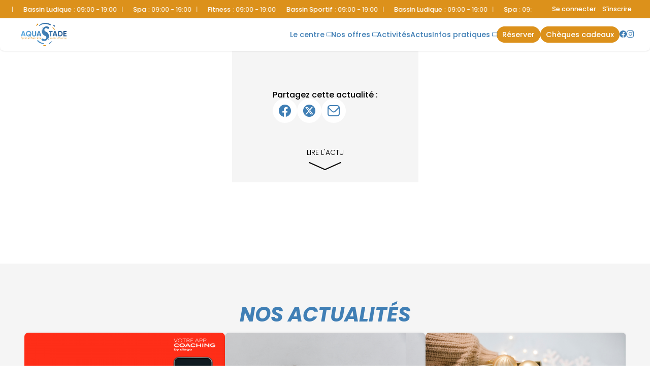

--- FILE ---
content_type: text/html; charset=UTF-8
request_url: https://aquastade.fr/actualite-1080-les-vacances-a-aquastade.html
body_size: 6011
content:
<!doctype html>
<html lang="fr">
	<head>
		<meta charset="utf-8">
		<title>Piscine Mennecy | MonCentreAquatique</title>
		<meta name="viewport" content="width=device-width, initial-scale=1, user-scalable=no" />
		<meta name="author" content="Aquastade" />
		<meta name="description" content="D&eacute;couvrez Aquastade, la piscine de Mennecy : horaires, acc&egrave;s, tarifs, infos&hellip; Un centre aquatique incontournable. &Agrave; vos maillots, plongez !" />
		<link href="/css/slick.css" media="screen" rel="stylesheet" type="text/css" />
		<link href="/css/toastr.min.css" media="screen" rel="stylesheet" type="text/css" />
		<link href="/css/styles.css" media="screen" rel="stylesheet" type="text/css" />
		<link href="/css/styles-complementary.css" media="screen" rel="stylesheet" type="text/css" />
		<link href="/css/new_mi.css" media="screen" rel="stylesheet" type="text/css" />
		<link href="/css/new_activites.css" media="screen" rel="stylesheet" type="text/css" />
		<link href="/css/panel-resa.css" media="screen" rel="stylesheet" type="text/css" />
		<link rel="stylesheet" type="text/css" href="https://cdn.jsdelivr.net/npm/slick-carousel@1.8.1/slick/slick.css">
		<link rel="stylesheet" type="text/css" href="https://cdn.jsdelivr.net/npm/slick-carousel@1.8.1/slick/slick-theme.css">
		<link rel='stylesheet' href='https://cdn-uicons.flaticon.com/2.6.0/uicons-brands/css/uicons-brands.css'>
		<link rel='stylesheet' href='https://cdn-uicons.flaticon.com/2.6.0/uicons-regular-rounded/css/uicons-regular-rounded.css'>
		<link rel='stylesheet' href='https://cdn-uicons.flaticon.com/2.6.0/uicons-regular-straight/css/uicons-regular-straight.css'>

		<link rel="icon" href="https://moncentreaquatique.com/logos/856092750.svg" />
		
		<meta property='og:locale' content='fr_FR' />
		<meta property='og:type' content='article' />
		<meta property='og:title' content="Piscine Mennecy | MonCentreAquatique" />
		<meta property='og:description' content="D&eacute;couvrez Aquastade, la piscine de Mennecy : horaires, acc&egrave;s, tarifs, infos&hellip; Un centre aquatique incontournable. &Agrave; vos maillots, plongez !" />
		<meta property='og:url' content='https://aquastade.fr/actualite-1080-les-vacances-a-aquastade.html' />
		<meta property='og:site_name' content='Aquastade' />
		<meta property='og:image' content='https://moncentreaquatique.com/logos/856092750.svg' />
		<meta property='og:image:secure_url' content='https://moncentreaquatique.com/logos/856092750.svg' />
		<meta name='twitter:card' content='summary_large_image' />
		<meta name='twitter:description' content='D&eacute;couvrez Aquastade, la piscine de Mennecy : horaires, acc&egrave;s, tarifs, infos&hellip; Un centre aquatique incontournable. &Agrave; vos maillots, plongez !' />
		<meta name='twitter:title' content='Piscine Mennecy | MonCentreAquatique' />
		<meta name='twitter:image' content='https://moncentreaquatique.com/logos/856092750.svg' />

		<style>
						:root {
				--RECREA_COLOR_PRIMARY: #407fb5;
				--RECREA_COLOR_SECONDARY: #dc911b;
			}
		</style>

		<script src="/js/filtre_type_activite.js" defer></script>
		
	</head>
	<body>
		<div id='container'>
			<div id='content'>
				
		<style type="text/css">
	body .contentsquare-content.color-true .plus{
		background: linear-gradient(0deg, rgba(64,127,181,1) 0%, rgba(64,127,181,0.75) 75%, transparent 100%);
	}
	body .contentsquare-content.color2-true .plus{
		background: linear-gradient(0deg, rgba(220,145,27,1) 0%, rgba(220,145,27,0.75) 75%, transparent 100%);
	}
	body #menu .menu-content nav a.btn-custom-color span:hover {
		/* color: !important; */
		background: #ffffff !important;
	}
</style>
<div id="container-menu">
		<section id="overmenu">
		<div class="content">
			<div class="marquee_container">
				<a href='/horaires.html' class="marquee_link">
					<p class='marquee_content'><strong>Bassin sportif</strong> : <span style='color:#ffffff;'>09:00 - 19:00</span> | <strong>Bassin ludique</strong> : <span style='color:#ffffff;'>09:00 - 19:00</span> | <strong>Spa</strong> : <span style='color:#ffffff;'>09:00 - 19:00</span> | <strong>Fitness</strong> : <span style='color:#ffffff;'>09:00 - 19:00</span></p>
				</a>
			</div>
		</div>
		
					<div class="connexion_inscription">
									<a class="se_connecter" href="/espace-perso/connexion">Se connecter</a>
					<a class="s_inscrire" href="/espace-perso/devenir-membre">S'inscrire</a>
								</div>
			</section>
		<section id="menu">
		<div class="menu-content">
							<a href="/" id="logo-site">
					<img src="https://moncentreaquatique.com/logos/856092750.svg" alt="Aquastade" title="Aquastade" />
				</a>
						<div class="left-content">
									<a href="/cheques-cadeaux" class="button btn-cheque"><span>Plaisir d'offrir</span></a></li>
								<div id="hamburger">
					<span></span>
					<span></span>
					<span></span>
					<span></span>
				</div>
			</div>
			<nav id="nav-menu">
				<ul id="list-menu">

					<li class="menu-dropdown"><div class='dropdown__header nav-title'><a href='/espaces.html'>Le centre</a><i class="icon-chevron"></i></div><div class="dropdown"><ul class='dropdown__content'><li><a href="/espace-963-aquatique.html">aquatique</a></li><li><a href="/espace-964-bien-etre.html">bien-&ecirc;tre</a></li><li><a href="/espace-993-exterieur.html">ext&eacute;rieur</a></li><li><a href="/espace-966-forme.html">forme</a></li></ul></div></li><li class="menu-dropdown"><div class='dropdown__header nav-title'><a href='/offres.html' class='disabled-link_offres'>Nos offres</a><i class="icon-chevron"></i></div><div class="dropdown"><ul class='dropdown__content'><li><a href="/offre-816-votre-app-coaching-by-diago.html">Votre App Coaching by Diago</a></li></ul></div></li><li class='nav-title'><a href='/activites.html'>Activit&eacute;s</a></li><li class='nav-title'><a href='/actus.html'>Actus</a></li><li class="menu-dropdown"><div class='dropdown__header nav-title'><a href='/infos-pratiques.html'>Infos Pratiques</a><i class="icon-chevron"></i></div><div class="dropdown"><ul class='dropdown__content'><li><a href='/horaires.html'>Horaires</a></li><li><a href='/tarifs.html'>Tarifs & Abonnements</a></li><li class='nav-title'><a href='/partenaires.html'>Nos Partenaires</a></li>						<li><a href="/module-inscriptions/reserver/?planning">Plannings</a></li>
						<li><a href='/contact.html'>Acc&egrave;s & Contact</a></li><li><a href="/infos-pratiques.html">R&egrave;gles</a></li>
						</ul></div></li><li id='btn_resa' class='nav-title'><a href="/module-inscriptions/" target="_self" class="btn-orange"><span>R&eacute;server</span></a></li><li id='btn_cheque' class='nav-title'><a href="/cheques-cadeaux"  class="btn-orange"><span>Ch&egrave;ques Cadeaux</span></a></li><li class='nav-title icons-rs'><a href="https://www.facebook.com/aquastade"><i class='fi fi-brands-facebook'></i></a><a href="https://www.instagram.com/aquastade/"><i class='fi fi-brands-instagram'></i></a></li>
					<!-- <li><a href="cheques-cadeaux">Chèques Cadeaux</a></li> -->
					<!--
					<li><a href="club.html">Club</a></li>
					<li><a href="pro.html">Pro</a></li>
					-->
					<!-- <li><a href="" class="btn-orange"><span>Acheter</span></a></li> -->
				</ul>
			</nav>
		</div>
	</section>
</div>

<section id="tabbar">
	<!-- NEW TABBAR -->
	<nav id="mobile_tabbar">
	    <ul class="tabs">
							<li class="tab tab_01">
							<a href="/horaires.html">
					<svg class="tab_icons"><use href="/css/images/icons/icons.svg#icon_horaire"></svg>
            		<p>Horaires</p>
				</a>
	        </li>
							<li class="tab tab_02">
							<a href="/tarifs.html">            	
					<svg class="tab_icons"><use href="/css/images/icons/icons.svg#icon_tarif"></svg>
            		<p>Tarifs</p>
				</a>
	        </li>
										<li class="tab tab_03">
					<a href="/module-inscriptions/">
            			<div class="tab_side tab_side_left"></div>
            				<div class="tab_main">
								<svg id="a" xmlns="http://www.w3.org/2000/svg" width="64" height="48" viewBox="0 0 64 48">
  									<path d="M64,0v48H0V0h.3c1.9,0,3.4,1.3,3.9,3v1h0c2,13.6,13.6,24,27.7,24s25.8-10.4,27.7-24h0v-1c.4-1.7,2-3,3.9-3h.5Z" />
								</svg>
            				    <span class="button_resa">
									<svg class="tab_icons"><use href="/css/images/icons/icons.svg#icon_plus"></svg>
            				    </span>
            				    <p>Réserver</p>
            				</div>
            			<div class="tab_side tab_side_right"></div>
					</a>
	        	</li>
													<li class="tab tab_04">
							<a href="/activites.html">
					<svg class="tab_icons"><use href="/css/images/icons/icons.svg#icon_sparkles"></svg>
            		<p>Activités</p>
				</a>
	        </li>
												<li class="tab tab_05">
									<a href="/espace-perso">
						<svg class="tab_icons "><use href="/css/images/icons/icons.svg#icon_user"></svg>
            			<p>Compte</p>
					</a>
	        	</li>
				    </ul>
	</nav>
</section>

<script type="text/javascript" async>
	const dropdownItems = document.querySelectorAll('.menu-dropdown');

	if (dropdownItems) {
		dropdownItems.forEach((dropdown) => {
			dropdown.addEventListener('click', (e) => toggleDropdown(e));
	  	});
	}

	const toggleDropdown = (e) => {
	  	let target = e.currentTarget;

	  	if (!target.classList.contains('open')) {
	    	dropdownItems.forEach((item) => {
	      		item.classList.remove('open');
	    	});
	    	target.classList.add('open');
	  	} else {
	    	target.classList.remove('open');
	  	}
	};

	let marqueeContainer = document.querySelector(".marquee_container");
	let marqueeContent = document.querySelector(".marquee_content");
	
	let timeToFill;
	let contentText;

	if(marqueeContent){
		timeToFill = Math.floor(window.innerWidth / marqueeContent.offsetWidth);
		contentText = marqueeContent.innerHTML;
	}
 
    for (let i = 0; i < timeToFill; i++) {
        marqueeContent.innerHTML += contentText;
    }
	marqueeContainer.innerHTML += marqueeContainer.innerHTML;

	Array.from(marqueeContainer.children).forEach((child) => {
		let duration = child.getBoundingClientRect().width / 100;
		child.style.animationDuration = `${duration}s`;
	});

	// document.querySelector(".scroll2").style.animationDelay =  `${animDuration / 2}s`;
	// foreach (scroll as scroll) {
	// 	scroll.style.animationDuration = `${scroll.getBoundingClientRect().width / 100}s`;
	// }
 
</script>
<section id="actualite">
	<header>
		<div class="actualite_header">
			<figcaption class="actualite_title">
				<h1></h1>
					
				<div>
									</div>

				<div class="partager">
					<h5>Partagez cette actualité :</h5>
					<div class="partager_icons">
						<a href="" onclick="window.open('https://www.facebook.com/sharer/sharer.php?u=https://aquastade.fr/', 'facebook-share-dialog', 'width=626,height=436'); return false;" class="facebook"><i class="fi fi-brands-facebook"></i></a>
						<a href="" onclick="window.open('https://twitter.com/intent/tweet?text=&url=https://aquastade.fr/', 'twitter-share-dialog', 'width=626,height=436'); return false;" class="twitter"><i class="fi fi-brands-twitter-alt-circle"></i></a>
						<a href="mailto:?subject=&body=https://aquastade.fr/"><i class="fi fi-rr-envelope"></i></a>
					</div>
				</div>

			</figcaption>

			<figure class="actualite_image">
							</figure>

		</div>
		<div class="lire_actu">
			<a href="#actualite_content" class="scroll_indicator">
        	    <p>Lire l'actu</p>
        	    <svg class="icons icon_chevron_long">
        	        <use href="/css/images/icons/icons.svg#icon_chevron_long"></use>
        	    </svg>
        	</a>
		</div>
	</header>

	<main id="actualite_content" class="actualite_content">
					</main>

</section>

	<section id="news">
		<h2>Nos actualit&eacute;s</h2>
		<main id="list_actus">

												<a class="card_link" href="/actualite-8451-fermeture-technique-2025.html">
						<article class="card_actualite">

							<figure class="card_image">
																	<img src="https://moncentreaquatique.com/images/689206912.png" alt="" title="FERMETURE TECHNIQUE 2025" />
															</figure>

							<figcaption class="card_caption">
								<h4>FERMETURE TECHNIQUE 2025</h4>
								<p class="content_date">
									02/12/2025								</p>
							</figcaption>

						</article>
					</a>
																<a class="card_link" href="/actualite-7581-nouveaute-l-app-coaching-by-diago-pour-suivre-tes-progres.html">
						<article class="card_actualite">

							<figure class="card_image">
																	<img src="https://moncentreaquatique.com/images/993093337.jpg" alt="" title="NOUVEAUTE - L'app coaching by Diago pour suivre tes progr&egrave;s !" />
															</figure>

							<figcaption class="card_caption">
								<h4>NOUVEAUTE - L'app coaching by Diago pour suivre tes progr&egrave;s !</h4>
								<p class="content_date">
									01/09/2025								</p>
							</figcaption>

						</article>
					</a>
																<a class="card_link" href="/actualite-770-restez-informeenbsp.html">
						<article class="card_actualite">

							<figure class="card_image">
																	<img src="https://moncentreaquatique.com/images/1439003820.png" alt="" title="Restez inform&eacute;(e)&nbsp;!" />
															</figure>

							<figcaption class="card_caption">
								<h4>Restez inform&eacute;(e)&nbsp;!</h4>
								<p class="content_date">
									30/05/2023								</p>
							</figcaption>

						</article>
					</a>
																<a class="card_link" href="/actualite-19-idee-cadeau-de-noel.html">
						<article class="card_actualite">

							<figure class="card_image">
																	<img src="https://moncentreaquatique.com/images/1719941943.jpg" alt="" title="Id&eacute;e cadeau de No&euml;l" />
															</figure>

							<figcaption class="card_caption">
								<h4>Id&eacute;e cadeau de No&euml;l</h4>
								<p class="content_date">
									03/12/2025								</p>
							</figcaption>

						</article>
					</a>
																<a class="card_link" href="/actualite-47-les-fetes-de-fin-d-annee-approchent.html">
						<article class="card_actualite">

							<figure class="card_image">
																	<img src="https://moncentreaquatique.com/images/440203025.jpg" alt="" title="Les f&ecirc;tes de fin d'ann&eacute;e approchent" />
															</figure>

							<figcaption class="card_caption">
								<h4>Les f&ecirc;tes de fin d'ann&eacute;e approchent</h4>
								<p class="content_date">
									17/11/2025								</p>
							</figcaption>

						</article>
					</a>
									</main>
		<a href="/actus.html" class="button">Voir toutes nos actus</a>
	</section>

<script src="https://code.jquery.com/jquery-3.7.1.js"></script>
<script src="https://code.jquery.com/jquery-migrate-3.5.2.js"></script>
<script type="text/javascript" src="https://cdn.jsdelivr.net/npm/slick-carousel@1.8.1/slick/slick.min.js"></script>
<script type="text/javascript">

	let maxItemsActus = $("#list_actus a").length;
   	let showDotsActus = false;
   	if(maxItemsActus > 2) {
   	   	maxItemsActus = 3;
   	   	showDotsActus = true;
   	}

   	// Slick slider Actus
   	$(document).ready(function(){
   	   	$('#list_actus').slick({
   	   	   	arrows: false,
   	   	   	dots: false,
   	   	   	slidesToShow: maxItemsActus,
   	   	   	infinite: true,
   	   	   	speed: 800,
   	   	   	autoplay: true,
   	   	   	autoplaySpeed: 2000,
   	   	   	responsive: [
   	   	   	   	{
   	   	   	   	   	breakpoint: 1024,
   	   	   	   	   	settings: {
   	   	   	   	   	   	slidesToShow: 2,
   	   	   	   	   	   	slidesToScroll: 1,
   	   	   	   	   	   	dots: showDotsActus,
   	   	   	   	   	}
   	   	   	   	},
   	   	   	   	{
   	   	   	   	   	breakpoint: 764,
   	   	   	   	   	settings: {
   	   	   	   	   	   	slidesToShow: 1,
   	   	   	   	   	   	slidesToScroll: 1,
   	   	   	   	   	   	dots: showDotsActus,
   	   	   	   	   	}
   	   	   	   	}
   	   	   	]
   	   	});
   	})
</script></div>
<footer>
	<div id="footer">
				<div class="content">
			<section>
				<span class="h5">
				Aquastade</span>
				<p>
					RD 191<br />
					91540 Mennecy				</p>
			</section>
			<section>
				<span class="h5">Pages</span>
				<ul>
					<li><a href='/espaces.html'>Le centre</a></li><li><a href='/activites.html'>Activit&eacute;s</a></li><li><a href='/infos-pratiques.html'>Infos Pratiques</a></li><li><a href="/module-inscriptions/" target="_self">R&eacute;server</a></li>
					<!-- <li><a href="/cheques-cadeaux.html">Chèques Cadeaux</a></li> -->

                                        										<li><a href="/actus.html">Actus</a></li>
                                        
                                        										<li><a href="/partenaires.html">Nos Partenaires</a></li>
                                        
					<!--
					<li><a href="/club.html">Club</a></li>
					<li><a href="/pro.html">Pro</a></li>
					-->
										<li><a href="/cheques-cadeaux">Chèques Cadeaux</a></li>
										<!-- <li><a href="">Acheter</a></li> -->
				</ul>
			</section>
			<section>
				<span class="h5">Informations</span>
				<ul>
					<!-- <li><a href="/faq.html">FAQ</a></li> -->
					<li><a href="/horaires.html">Horaires</a></li>
					<li><a href="/tarifs.html">Tarifs et abonnements</a></li>
										<li><a href="/module-inscriptions/reserver/?planning">Plannings</a></li>
										<li><a href="/contact.html">Contact</a></li>
				</ul>
				<span class="h5">Avis clients</span>
				<div id="stars-container">
					<div class="stars">
						<div class="star full"></div>
						<div class="star full"></div>
						<div class="star full"></div>
						<div class="star half"></div>
						<div class="star "></div>
					</div>
					<span class="note">3.8/5 sur 345 avis Google</span>
				</div>
			</section>
			<section>
				<span class="h5">Nous contacter</span>
				<ul>
					<li><a href="tel:01 60 75 00 48"><i class="icon-telephone"></i> 01 60 75 00 48</a></li>
					<li><a href="mailto:contact@aquastade.fr"><i class="icon-email"></i> <span id="centreemail">contact@aquastade.fr</span></a></li>
					<li>Retrouvez-nous sur<a href="https://www.facebook.com/aquastade"><i class='fi fi-brands-facebook' style='margin-left:10px;margin-right:0;'></i></a><a href="https://www.instagram.com/aquastade/"><i class='fi fi-brands-instagram' style='margin-left:10px;margin-right:0;'></i></a></li>				</ul>
			</section>
			<section id="logos-footer">
				<figure>
					<a href='https://recrea.fr' target="_blank"><img src="https://moncentreaquatique.com/logos/RECREA-blanc.png" alt="Logo Récréa" title="Logo Récréa" /></a>
				</figure>
									<figure class="collectivite">
						<img src="https://moncentreaquatique.com/logos/1676172415.png" />
					</figure>
							</section>
		</div>
	</div>
	<div id="subfooter">
		<div class="content">
			<div class="inline">

				<nav>
				    <div class="inline">©aquastade.fr 2025</div><span> | </span><a href="/mentions-legales.html">CGU &amp; mentions légales</a><span> | </span><a href="/protection-des-donnees-personnelles.html">Protection des données personnelles</a><span> | </span><a href="javascript:openAxeptioCookies()">Gestion des cookies</a>
					<p class="recaptcha-disclaimer">
  					Ce site est protégé par reCAPTCHA et la <a href="https://policies.google.com/privacy" target="_blank">politique de confidentialité</a> et les <a href="https://policies.google.com/terms" target="_blank">conditions d'utilisation</a> de Google s'appliquent.
					</p>
				    				        <span> | </span>
				        				        <a href="https://moncentreaquatique.com/pdf_cgv/1510054085.pdf" target="_blank">Conditions g&eacute;n&eacute;rales de ventes</a>
				    				</nav>

			</div>
		</div>
	</div>
</footer><script type="application/ld+json">
{
  "@context": "https://schema.org",
  "@type": "PublicSwimmingPool",
  "name": "Piscine Mennecy",
  "image": "https://moncentreaquatique.com/logos/856092750.svg",
   "@id": "",
  "url": "https://aquastade.fr",
  "telephone": "01 60 75 00 48",
  "priceRange": "&euro;",
  "address": {
    "@type": "PostalAddress",
    "streetAddress": "RD 191",
    "addressLocality": "Mennecy",
    "postalCode": "91540",
     "addressCountry": "FR"
  },
  "aggregateRating": {
    "@type": "AggregateRating",
    "ratingValue": "3.8",
     "bestRating": "5",
    "worstRating": "1",
    "ratingCount": "345"
  },
  "geo": {
    "@type": "GeoCoordinates",
    "latitude": "48.55565800",
    "longitude": "2.41772000"
   }  
}
</script>


			<script type="text/javascript" src="/js/min/jquery-3.5.1.min.js"></script>
			<script type="text/javascript" src="/js/min/slick.min.js"></script>
			<script type="text/javascript" src="/js/min/toastr.min.js"></script>
			<script type="text/javascript" src="/js/min/scripts.min.js"></script>
      <!-- reCAPTCHA v3 -->
<script src="https://www.google.com/recaptcha/api.js?render=6LfreFQrAAAAABkcHTeLIj2kQD3YbQMkSTG7xrtP"></script>
<script>
  grecaptcha.ready(function() {
    grecaptcha.execute('6LfreFQrAAAAABkcHTeLIj2kQD3YbQMkSTG7xrtP', {action: 'submit'}).then(function(token) {
      var input = document.getElementById('recaptchaResponse');
      if (input) input.value = token;
    });
  });
</script>
		</div>
		<!-- Google Tag Manager -->
<script>(function(w,d,s,l,i){w[l]=w[l]||[];w[l].push({'gtm.start':
new Date().getTime(),event:'gtm.js'});var f=d.getElementsByTagName(s)[0],
j=d.createElement(s),dl=l!='dataLayer'?'&l='+l:'';j.async=true;j.src=
'https://www.googletagmanager.com/gtm.js?id='+i+dl;f.parentNode.insertBefore(j,f);
})(window,document,'script','dataLayer','GTM-M683QPHW');</script>
<!-- End Google Tag Manager -->
<!-- Google Tag Manager (noscript) -->
<noscript><iframe src="https://www.googletagmanager.com/ns.html?id=GTM-M683QPHW"
height="0" width="0" style="display:none;visibility:hidden"></iframe></noscript>
<!-- End Google Tag Manager (noscript) -->	</body>
</html>

--- FILE ---
content_type: text/html; charset=utf-8
request_url: https://www.google.com/recaptcha/api2/anchor?ar=1&k=6LfreFQrAAAAABkcHTeLIj2kQD3YbQMkSTG7xrtP&co=aHR0cHM6Ly9hcXVhc3RhZGUuZnI6NDQz&hl=en&v=TkacYOdEJbdB_JjX802TMer9&size=invisible&anchor-ms=20000&execute-ms=15000&cb=cgnyo9dz0vb6
body_size: 45580
content:
<!DOCTYPE HTML><html dir="ltr" lang="en"><head><meta http-equiv="Content-Type" content="text/html; charset=UTF-8">
<meta http-equiv="X-UA-Compatible" content="IE=edge">
<title>reCAPTCHA</title>
<style type="text/css">
/* cyrillic-ext */
@font-face {
  font-family: 'Roboto';
  font-style: normal;
  font-weight: 400;
  src: url(//fonts.gstatic.com/s/roboto/v18/KFOmCnqEu92Fr1Mu72xKKTU1Kvnz.woff2) format('woff2');
  unicode-range: U+0460-052F, U+1C80-1C8A, U+20B4, U+2DE0-2DFF, U+A640-A69F, U+FE2E-FE2F;
}
/* cyrillic */
@font-face {
  font-family: 'Roboto';
  font-style: normal;
  font-weight: 400;
  src: url(//fonts.gstatic.com/s/roboto/v18/KFOmCnqEu92Fr1Mu5mxKKTU1Kvnz.woff2) format('woff2');
  unicode-range: U+0301, U+0400-045F, U+0490-0491, U+04B0-04B1, U+2116;
}
/* greek-ext */
@font-face {
  font-family: 'Roboto';
  font-style: normal;
  font-weight: 400;
  src: url(//fonts.gstatic.com/s/roboto/v18/KFOmCnqEu92Fr1Mu7mxKKTU1Kvnz.woff2) format('woff2');
  unicode-range: U+1F00-1FFF;
}
/* greek */
@font-face {
  font-family: 'Roboto';
  font-style: normal;
  font-weight: 400;
  src: url(//fonts.gstatic.com/s/roboto/v18/KFOmCnqEu92Fr1Mu4WxKKTU1Kvnz.woff2) format('woff2');
  unicode-range: U+0370-0377, U+037A-037F, U+0384-038A, U+038C, U+038E-03A1, U+03A3-03FF;
}
/* vietnamese */
@font-face {
  font-family: 'Roboto';
  font-style: normal;
  font-weight: 400;
  src: url(//fonts.gstatic.com/s/roboto/v18/KFOmCnqEu92Fr1Mu7WxKKTU1Kvnz.woff2) format('woff2');
  unicode-range: U+0102-0103, U+0110-0111, U+0128-0129, U+0168-0169, U+01A0-01A1, U+01AF-01B0, U+0300-0301, U+0303-0304, U+0308-0309, U+0323, U+0329, U+1EA0-1EF9, U+20AB;
}
/* latin-ext */
@font-face {
  font-family: 'Roboto';
  font-style: normal;
  font-weight: 400;
  src: url(//fonts.gstatic.com/s/roboto/v18/KFOmCnqEu92Fr1Mu7GxKKTU1Kvnz.woff2) format('woff2');
  unicode-range: U+0100-02BA, U+02BD-02C5, U+02C7-02CC, U+02CE-02D7, U+02DD-02FF, U+0304, U+0308, U+0329, U+1D00-1DBF, U+1E00-1E9F, U+1EF2-1EFF, U+2020, U+20A0-20AB, U+20AD-20C0, U+2113, U+2C60-2C7F, U+A720-A7FF;
}
/* latin */
@font-face {
  font-family: 'Roboto';
  font-style: normal;
  font-weight: 400;
  src: url(//fonts.gstatic.com/s/roboto/v18/KFOmCnqEu92Fr1Mu4mxKKTU1Kg.woff2) format('woff2');
  unicode-range: U+0000-00FF, U+0131, U+0152-0153, U+02BB-02BC, U+02C6, U+02DA, U+02DC, U+0304, U+0308, U+0329, U+2000-206F, U+20AC, U+2122, U+2191, U+2193, U+2212, U+2215, U+FEFF, U+FFFD;
}
/* cyrillic-ext */
@font-face {
  font-family: 'Roboto';
  font-style: normal;
  font-weight: 500;
  src: url(//fonts.gstatic.com/s/roboto/v18/KFOlCnqEu92Fr1MmEU9fCRc4AMP6lbBP.woff2) format('woff2');
  unicode-range: U+0460-052F, U+1C80-1C8A, U+20B4, U+2DE0-2DFF, U+A640-A69F, U+FE2E-FE2F;
}
/* cyrillic */
@font-face {
  font-family: 'Roboto';
  font-style: normal;
  font-weight: 500;
  src: url(//fonts.gstatic.com/s/roboto/v18/KFOlCnqEu92Fr1MmEU9fABc4AMP6lbBP.woff2) format('woff2');
  unicode-range: U+0301, U+0400-045F, U+0490-0491, U+04B0-04B1, U+2116;
}
/* greek-ext */
@font-face {
  font-family: 'Roboto';
  font-style: normal;
  font-weight: 500;
  src: url(//fonts.gstatic.com/s/roboto/v18/KFOlCnqEu92Fr1MmEU9fCBc4AMP6lbBP.woff2) format('woff2');
  unicode-range: U+1F00-1FFF;
}
/* greek */
@font-face {
  font-family: 'Roboto';
  font-style: normal;
  font-weight: 500;
  src: url(//fonts.gstatic.com/s/roboto/v18/KFOlCnqEu92Fr1MmEU9fBxc4AMP6lbBP.woff2) format('woff2');
  unicode-range: U+0370-0377, U+037A-037F, U+0384-038A, U+038C, U+038E-03A1, U+03A3-03FF;
}
/* vietnamese */
@font-face {
  font-family: 'Roboto';
  font-style: normal;
  font-weight: 500;
  src: url(//fonts.gstatic.com/s/roboto/v18/KFOlCnqEu92Fr1MmEU9fCxc4AMP6lbBP.woff2) format('woff2');
  unicode-range: U+0102-0103, U+0110-0111, U+0128-0129, U+0168-0169, U+01A0-01A1, U+01AF-01B0, U+0300-0301, U+0303-0304, U+0308-0309, U+0323, U+0329, U+1EA0-1EF9, U+20AB;
}
/* latin-ext */
@font-face {
  font-family: 'Roboto';
  font-style: normal;
  font-weight: 500;
  src: url(//fonts.gstatic.com/s/roboto/v18/KFOlCnqEu92Fr1MmEU9fChc4AMP6lbBP.woff2) format('woff2');
  unicode-range: U+0100-02BA, U+02BD-02C5, U+02C7-02CC, U+02CE-02D7, U+02DD-02FF, U+0304, U+0308, U+0329, U+1D00-1DBF, U+1E00-1E9F, U+1EF2-1EFF, U+2020, U+20A0-20AB, U+20AD-20C0, U+2113, U+2C60-2C7F, U+A720-A7FF;
}
/* latin */
@font-face {
  font-family: 'Roboto';
  font-style: normal;
  font-weight: 500;
  src: url(//fonts.gstatic.com/s/roboto/v18/KFOlCnqEu92Fr1MmEU9fBBc4AMP6lQ.woff2) format('woff2');
  unicode-range: U+0000-00FF, U+0131, U+0152-0153, U+02BB-02BC, U+02C6, U+02DA, U+02DC, U+0304, U+0308, U+0329, U+2000-206F, U+20AC, U+2122, U+2191, U+2193, U+2212, U+2215, U+FEFF, U+FFFD;
}
/* cyrillic-ext */
@font-face {
  font-family: 'Roboto';
  font-style: normal;
  font-weight: 900;
  src: url(//fonts.gstatic.com/s/roboto/v18/KFOlCnqEu92Fr1MmYUtfCRc4AMP6lbBP.woff2) format('woff2');
  unicode-range: U+0460-052F, U+1C80-1C8A, U+20B4, U+2DE0-2DFF, U+A640-A69F, U+FE2E-FE2F;
}
/* cyrillic */
@font-face {
  font-family: 'Roboto';
  font-style: normal;
  font-weight: 900;
  src: url(//fonts.gstatic.com/s/roboto/v18/KFOlCnqEu92Fr1MmYUtfABc4AMP6lbBP.woff2) format('woff2');
  unicode-range: U+0301, U+0400-045F, U+0490-0491, U+04B0-04B1, U+2116;
}
/* greek-ext */
@font-face {
  font-family: 'Roboto';
  font-style: normal;
  font-weight: 900;
  src: url(//fonts.gstatic.com/s/roboto/v18/KFOlCnqEu92Fr1MmYUtfCBc4AMP6lbBP.woff2) format('woff2');
  unicode-range: U+1F00-1FFF;
}
/* greek */
@font-face {
  font-family: 'Roboto';
  font-style: normal;
  font-weight: 900;
  src: url(//fonts.gstatic.com/s/roboto/v18/KFOlCnqEu92Fr1MmYUtfBxc4AMP6lbBP.woff2) format('woff2');
  unicode-range: U+0370-0377, U+037A-037F, U+0384-038A, U+038C, U+038E-03A1, U+03A3-03FF;
}
/* vietnamese */
@font-face {
  font-family: 'Roboto';
  font-style: normal;
  font-weight: 900;
  src: url(//fonts.gstatic.com/s/roboto/v18/KFOlCnqEu92Fr1MmYUtfCxc4AMP6lbBP.woff2) format('woff2');
  unicode-range: U+0102-0103, U+0110-0111, U+0128-0129, U+0168-0169, U+01A0-01A1, U+01AF-01B0, U+0300-0301, U+0303-0304, U+0308-0309, U+0323, U+0329, U+1EA0-1EF9, U+20AB;
}
/* latin-ext */
@font-face {
  font-family: 'Roboto';
  font-style: normal;
  font-weight: 900;
  src: url(//fonts.gstatic.com/s/roboto/v18/KFOlCnqEu92Fr1MmYUtfChc4AMP6lbBP.woff2) format('woff2');
  unicode-range: U+0100-02BA, U+02BD-02C5, U+02C7-02CC, U+02CE-02D7, U+02DD-02FF, U+0304, U+0308, U+0329, U+1D00-1DBF, U+1E00-1E9F, U+1EF2-1EFF, U+2020, U+20A0-20AB, U+20AD-20C0, U+2113, U+2C60-2C7F, U+A720-A7FF;
}
/* latin */
@font-face {
  font-family: 'Roboto';
  font-style: normal;
  font-weight: 900;
  src: url(//fonts.gstatic.com/s/roboto/v18/KFOlCnqEu92Fr1MmYUtfBBc4AMP6lQ.woff2) format('woff2');
  unicode-range: U+0000-00FF, U+0131, U+0152-0153, U+02BB-02BC, U+02C6, U+02DA, U+02DC, U+0304, U+0308, U+0329, U+2000-206F, U+20AC, U+2122, U+2191, U+2193, U+2212, U+2215, U+FEFF, U+FFFD;
}

</style>
<link rel="stylesheet" type="text/css" href="https://www.gstatic.com/recaptcha/releases/TkacYOdEJbdB_JjX802TMer9/styles__ltr.css">
<script nonce="dzhIZwjjsGme3PYadXJ7ew" type="text/javascript">window['__recaptcha_api'] = 'https://www.google.com/recaptcha/api2/';</script>
<script type="text/javascript" src="https://www.gstatic.com/recaptcha/releases/TkacYOdEJbdB_JjX802TMer9/recaptcha__en.js" nonce="dzhIZwjjsGme3PYadXJ7ew">
      
    </script></head>
<body><div id="rc-anchor-alert" class="rc-anchor-alert"></div>
<input type="hidden" id="recaptcha-token" value="[base64]">
<script type="text/javascript" nonce="dzhIZwjjsGme3PYadXJ7ew">
      recaptcha.anchor.Main.init("[\x22ainput\x22,[\x22bgdata\x22,\x22\x22,\[base64]/MjU1OmY/[base64]/[base64]/[base64]/[base64]/bmV3IGdbUF0oelswXSk6ST09Mj9uZXcgZ1tQXSh6WzBdLHpbMV0pOkk9PTM/bmV3IGdbUF0oelswXSx6WzFdLHpbMl0pOkk9PTQ/[base64]/[base64]/[base64]/[base64]/[base64]/[base64]/[base64]\\u003d\x22,\[base64]\\u003d\x22,\[base64]/Cn07DkmvDhMOHWRQaVsKJw4V9w5TDslPDk8OAE8KiajTDpn7DpsKoI8OMEFkRw6gkYMOVwp4LG8OlCDQhwpvCncOtwpBDwqYye37DrmkIwrrDjsK8woTDpsKNwpBdADPCucKCN34vwqnDkMKWJwsIIcO4wpHCnhrDt8OFRGQ5wqfCosKpBMO6U0DCusOnw7/DkMK0w7vDu25fw4NmUCtTw5tFWUkqE0XDm8O1K0bCvlfCi0XDjsObCETCscK+PhXCmm/Cj11YPMODwqDCn3DDtVgvAU7Dl3fDq8KMwrUDGkYERsORUMKywp/CpsOHAgzDmhTDo8OWKcOQwq3DqMKHcEjDvWDDjyViwrzCpcONGsOucwRcY27CgsKKJMOSDsKzE3nCicK9NsK9dhvDqS/Dk8OLAMKwwqNPwpPCm8Ogw6rDshwnFWnDvVAdwq3CusKrRcKnwoTDijzCpcKOwpfDt8K5KWLCn8OWLE09w4k5O3zCo8OHw6zDq8OLOWNvw7wrw6fDk0Few48KakrCryJ5w4/DuUHDghHDusKSXjHDuMOfwrjDnsKsw6w2Tw4jw7ELK8Owc8OUI2rCpMKzwpTCuMO6MMOxwpE5DcO3wpPCu8K6w4xuFcKEY8KzTRXCrsOjwqEuwoJnwpvDj2zClMOcw6PCqjLDocKjwovDkMKBMsOzX0pCw73CqQ4oVsKewo/Dh8K5w7rCssKJb8K/w4HDlsKaM8O7wrjDl8KTwqPDo30HG0ckw4XCohPCtXoww6YPDyhXwqMFdsOTwowFwpHDhsKlH8K4FVh8e3PCqcOAMQ9lfsK0wqg7JcOOw43DrHQlfcKYE8ONw7bDtQjDvMOlw6VLGcOLw6TDgxJ9woTCjMO2wrcWOztYSMOObQDCmn4/wrYCw67CviDCvSnDvMKow601wq3DtmLCosKNw5HCvBrDm8KbXcOOw5EFeHLCscKlcwQ2wrNCw6XCnMKkw5HDu8OoZ8K0wqVBbgLDlMOgWcKXWcOqeMOEwovChyXCqsKLw7fCrWd0KEMiw4dQRzXCjMK1AVV7BXF/w5BHw77CtMOWMj3ClMOkDGrDr8OIw5PCi33CgMKoZMKmX8OvwoJnwrEGw67DnCTCul/[base64]/Diw/DuTHDliHDv8KKw47DsidVwqJMKMOpwozCoHHCmcOGeMKfw4rDgQgFdlLDj8OTwp/[base64]/DosOtw6vDiMKKWcOyw5JtKiDCtUssen/DhVJAV8O5KsKNDSzDj1jDqTzDhH/Dv0TDvcOhFV4sw7vCtcOBfFHDr8KWNsObw4gjwqrDsMOPwpPCr8KPwp/Dr8O/DsOOVn3DlcKeTGkzw7zDgT7CrcK4McKiw651wp7CqsKMw5YFwqzCrkwqJMONw6YQUH0FAzghFXVvacOww50Gfj3CvhzCli1hQ37DgMO9w4BrZ3h1w5EUelxdAVdzw4Rawo8Pwq4mwr/CoR/DihLDrzPCiD3DqWlHEjVFfnnCuhxvHcOzwqLDpGPCi8KjUcO0JsOXw7/DqsKDasK/[base64]/DnsK9wrLDjiHCh8Kew5HDhljDgcKcRxXCh8K0woHDhmrDtDPDmT5xw6dDGMO4YMONwoLCoiHCocOCw5t8QcKywpTCp8KyZkINwqjDv1/ClsKywohZwr89P8KzEcKOK8O5Wg0AwqR1LsKYwofCskLCtzBVwrfCiMKPJsO0w4wKS8KdaRQwwpVLwpwmXsKJN8KiXsOtfVZQwrzCksOKNmE8bHdUNl1wQEDDsVBcJ8OMVMOYwofDvcK2czZVcMObBjwqfcK9w7XDiAxuwrd7UTjChRheWHHDocOUw6/Dn8KJKCLCuV53FjPCgnXDocKHI17CmXllwqLCm8Okw7HDribDkkIgw5jCs8OUwqA6w5/CtsO8ecOPOMKAw4PCl8OqFzYoDUzCnMKMP8OEwqI2C8KBDWbDvsO8JsKiDhbDiAjCjcOcw6TDhjDCjcKrFsOUw5fDvh4tKGzCrxQ1woDDksKcZMOdbsKUEMKtwr/DunjCh8KCwr7Cv8KsJG5lw4nCmMOgwoDCuiEEYcOFw4TCuTh/wqzDnsKHw7vCu8OdwoPDmMO4OMOjwqbCp2HDq0HDnSwHw4xPwqrDu10jwrPCmMKUw4vDhw1MARdFHcOTacKxUsOQZ8KqSixjwqBvw7cfwr4+JUnCiE8WIcK1A8Klw78KwqzDnsKgbmHCqW8FwoAAw4PCrghLwq1Xw6gdOk/Dgnh4GVlqw7rDsMOtN8KVFXnDt8OTwphAw57ChcOXcsKFwqphwqUMH1dPwqpJEQ/[base64]/[base64]/DusOOLi3DqBnCg8ORA3JhwqlKw7fDpsOPw6p2GjPCscKXRX1xSxwNa8OWw6hPwoJtPm8Dw4J0wrrChMOEw7DDo8Oaw6BGaMKew4tFw7TDi8Ofw7tiXMO7X3HDt8OJwpFfdMKmw7bCmMOwdcKaw6opw74Ow7BvwpvCnMKyw5oJw5TCkXDDkF4Vw5fDq03DszhDSizCmm/DlsOYw7TCiHfDhsKHw5LCpkPDsMOEdcOqw7/CtMO1az1sw5PDi8KQfxvDinUtw5/DgSA+wqgDE3/DmghEw4RNDVzDo0/DhUDCo0cwBV4NK8K9w5JECsK9PyvDu8OhwpTDsMO5bsO8fcODwpvDtTnDq8OuQEYgw5nDnQ7DmMK1EsOwPMOqw6TDrcKbN8KVw7rDmcOBX8OKwqPCk8Kjwo/CscOXAyxCw77DgAbDncKUw6xZZ8KOw4NMYsOSW8OGWgbDr8OpE8OMIMOZwqg8e8KrwqLDmXZYwpIEAi1gUMO8TCvConFXAsO9TsK7w5jDsznDgUvCoFhDw7jCkkdvwr/CrH8uIxLDusOLw74Sw41pMTbCj3ZiwprCsWUmN2LDhMOjwqbDmC1/QsKLw4Mxw7PCsMK3wq3DvMO2EcKpwpAYCcOofcKZdMOlE3AtwqPCscKgKsO7VzhbAcOgBh/DscONw6s5RgHDhWfCkRXCtsOCw5vDlSTCv2jCh8OTwr8/[base64]/[base64]/DkMO8LQMSG8KjfcOULSnDhMOWBcKgCiZeb8KweDnChcOiw73CgMOuaDnCicOXw67Dr8OpEytlw7DCvlPDhDEow50lW8KvwqokwpUwcMKqwrLCiQ7CjSQjwqLCnMKPAA7DiMOhw60AeMKtXh/[base64]/Cl2hKTsO5wpLCjHljQknCp2J/w7/Csx9tw6TCgcKvS2hABBvDoh7DjjA9UGxew6BCwowBCsOuw6bCtMKAYXgrwoN0fBrClMOEwq0qwpB5woHDmi7Cn8K6NzLCghVeCMOqTSrDpQ9Ab8K/w7s3EmJLBcOBw7BkfcKbJ8OyRll4J3jCmsOWRcOoR0jCqcOwJRPCkCrCsRQ/w7fCmEUUT8Orwq3Di30NLmI8wrPDj8KpeBcQNMONHMKKw6PCr2nDkMOEKsORwo1GwpTCmsKUw7rDrgfDiF/DocOZw4fColfCi1vCpsK3wpw5w4Z7w6lubgg1w4nCg8Kvw7YawprDjMKAdsKzwosIIsO0w7gtGW3DpnZ0w5kZw6Ezw59lwo3CmsO4fWHDr0XCuxXDsCPCmMKgw4jChsKPX8OORMKdYG54wptcw7bCtD7Dl8OlJsKnw5Rcw7fCmwpFFmfDkx/[base64]/[base64]/U8K7f0B3w50hw6vDmgNfNnvCgyvCosK7w6JOWcOcwp0yw5ogw5bDhcOHBipewpPClmQPI8KqKsO/KMOZwqfDmFw+W8OlwpPCusOJQWonw57CqsOLwpNCMMOAw7HCtWYBd1fCuDTCsMO2wo0owpfDkMKOw7TDhhnDs07CsA/Di8OiwqpLw6FOVcKVwq50cyI2e8KvFzR2eMKow5F7wqzCiVDDiGnDjy7DvcK3wrLDvX/DvcKGw7zDsF/[base64]/CmcKwwoPCoMOSGS1+w7vDhTpPWiXDvX/DoHEDwoF6wo7DhMOxAhdPwp8Re8KlGgzCsEdBdcK9wqjDjCfCr8K5wpYDXzjCqV5HRXrCslEiw5nDhHBOw6/DlsKtR2XCi8Kyw6DDtiBgNUgRw7x6N0/CtGg7wqrDlsOnwojDjhLCl8OHdTPCilHCmUx+FQYewqwEXMO/DsODw4nCny3DtG7Dj3Esc3Qywr8lH8KGwplqw6kLaH9lDcO0VVnCp8OPc1EswprDgmnCnGbDny7CpxVkWkA/w6QOw4XDrGfDtEfDpcO4w6Afwp3ClmUxFw9qw5jCiFUzIT1BNT/CqsOnw51PwrI1w4wLA8KKBMKZw50NwpYdHWPDk8OUw75aw5bCthgfwrMpZsKdw7rDvcKmOsK9aQrDicKxw7zDiXh/TWAfwqoDLsOPFMKwQELClcORw4vCi8OkHsO1c2wqPhRAw4vCqAsmw63Dm1fCp1UVwqHCn8OLw7DDlGjDgMKhAkMmTsKlw47DrnR/wofDuMO2wqPDscK4FBXCqkwUNilsKALChFrCvWjDsnY8wrA3w4TCucOjSmUkw5HCgcO3w6A/Q3XCmsK5FMOOEcOuA8KTwoF5TG08w4pWw4fDmUTDoMKpL8KRw6rDnsKPw5LDjyBCdkhfw7NHC8K/w44DAD3DmzXCocK2w5nDksKfw7fClMK5K1HDqMKjwrHCuALCo8KGKEfCusOOwofDpX7CtDgHwrkNw6jDnMKVS2ZDc0rCgMO4w6DCgMK5U8O9ZMO6K8KxWMKeNsOdEyTCnw5EEcK3woXChsKowrrCmmwzGMK/wrvDk8OzYGsEwp/CnsKkNlrDoG5YSHHCsAp4NcO3UzPDpS9yXGDCpsKcVCzChXgtwrQxNMK6e8K5w73DicOUwo1Xwq7ClxrDpMKMw4jCrHgpwq/CjcKOwpxGwoMkG8KNw60nHsKEe0Mzw5DCgcOfw6phwrdHwqTCnMKCR8OsNMOpBcKmB8K9w4o8KQbDpm3DtMK9wq8la8O/TsKdOXHCvcK1wp40wprCnBnCoXLCgsKEw5Rmw68UH8OPwrHDuMOiLMKRR8OcwrXDmE4Fw4VLSwdBwoo0wpwswpUzVAICwq/CgghDY8KGwqkew6XCgR3CuUs2dn3DnmfDjsObwqJ5wr3CnRjDgcO2wqbCkMOgHCRAwp3Dt8O+V8Olw7HDlwrCtmDClMKQw7fDqcKTMEHDi2HChg/[base64]/wpFtw4p1wqTDocKRGldMK8KiUk/CvE53AsOCCSrDvMOVwpFuQG7CsGvDqlDCnTjDjDMWw7xSw6nCl1rCpFFxdMOEIAI7w7rDt8KDKHnDhSnCvcOwwqMYwqUXwqkCSgDDhyLDlcKgwrF2wrssNn15w4ZBIMOlbsKqRMOgwpEzw6nDuQ5jw4/ClcKObibCmcKQw79AwpzCmMKXMcOqZwTDvQ3Do2LCpj7CvUPDpnRNw69twrPDl8K8w74OwpcRB8OqMTBkw4HCp8O/[base64]/OMKQw4rCrsOhccO1wpTDpwvCmjLDpSXChQFTDsKdw747woUIwqQFwq9YwobCvDrDhHFwOgVETTfDqcOKQcOWOUPCjMKFw41GEC8ADsOdwrUTBHs0wp8pO8KrwqE5LyXCg0PCu8K0w79KV8KlMsOcwp3CrMKhwoY5DsOfC8OvfsKQw74bQMOxNgY/M8KxMhHDqsOtw6pZCsOUGiXDu8KhwrfDqsKrwpV2ewpWNQ1Dwq/Co2E1w5o9Y3PDln/[base64]/DgMOucX7DpEZKwpdZwp9VF8KJC0fCqW13ZMOXBsKHw5HDgcKITW5iPMOYFWJ/w5PCqGAwJn1ubVJreEgvRMOlTsKOwrAmGcOLEMOjGMK2DMOaJ8ObJsKLJMOCw7Iowr8cVMOWw6ZDbSMcAXpUEMKCMm4TUHBDwp3CisO6w7FkwpRRw4UxwodKPQhjLCXDi8Kdw7cIQ2TDocO6aMKuw4bDs8O7Q8KibETDjVvClicywqPCusO1bA/[base64]/DnsKGK8K6DMKWesOIQcOeTsOuFEorf8KFwrshw7fCgMOcw4pKPwHCgsOiw4LCjBNYFx8QwrfCnyALw7XDrkrDksKawqJOaArDpsOlBRjCu8OfcUrDkCvCi2AwQ8O0wpTDkMKTwqdrNMKqZ8K3wrMrw5LCgTh+VcO/QsK/[base64]/DhTxLO8OIwrPCtwnDsE/Dpx8Xw5Y5wofDu8Ksw6PDpRUWd8OJwq3CgsKFfcKIwo/DnsOOwpTCgi5Mw51rw7dGw5FnwofDth5Vw5RLJV/Dp8OEFxHDpkXDpMO1JcOMw4xbw6UnPcOmwq/[base64]/Dv13DpHx3w7jCpQwqc8O1CSDCjk3CqTtIT3PDosOBw5BRLMK9J8Kdw5FhwrsZwqMGJF1vwrvDoMK3woTCv0hnw4PDrxQoJ0BNFcOUwq3Chn/CoQ0ewpvDhj8hZHQlBcOnODXCqMK1wprCmcKnQlvDmBBIC8KLwq8TW37CscO3w51yYlVtR8OPw4fCgxvCtMOcwpEyVyPChlp+w6V6wrpgPMK0GjvCqgHDrcOJw65kw7N1MU/DrsKITEDDs8OEw5bCk8K+SwBPKcKMwoXDpm5XdmJ7wqUFB2HDrHXCgANdcMK5w6Ybw5nCjkvDh2LCqjXDu0LCvTnDicKCCsKaWwRDw5c/L2tXwogFwr0qC8OQbRZqTAYjBCZUwqvCkzvDuTzCs8Okw6w/[base64]/w6lpwpQnwprCqsK7w70ZwrF1MsO9EhrDkmfCpsOow5czw4Mew4MiwokKLgoGC8KRQsOYwoNYPx3DsTPChsKWVSYaUcK4G3Ilw6cVw5rDicK4w77CucKsTsKhWsONFVLDjcK1NcKMw5TCm8KMJ8Klw6bCkUjDqizDu1vDlyQXJ8KZMcOAVDLDt8K+Jmclw4zCjT/CjDstwoXDpsONw4MuwqrCsMOdHcKPGcKlKcOawrsDEAjCnFxHVzvCuMOCVB4lP8KYwok7wpo7acOSw5lSwrdwwqRWfcOeM8Kjw6FJWSpsw759wobCj8OdSsORTUzCn8Okw5hRw7/DvsOFd8O1w47CocOMwqY8w6zCicODAw/DhEotw6nDp8KWfXJPWMOqPGXDmsKuwqdMw6vDvcO6wqoYw6fDsnV5w792wrk/wrI3WgDCl3vCm2HCkRbCu8OZdx3CiHJnWMKoam3CjsO2w4I0Ej9kb3xSPMOPw53CksO8KkbDiD4ONGAcY1/CoCNMATs+RA0nUMKKNnLDksOsMsKNwrXDl8OmXl0mVxLCksOIXcKOwqTDqGvDkGjDl8OowoDCtg9XOsKZwpXCkAfCi2jCgMK/wqnCmcOmRWouYkbDvEM3TT9ecsOuwojCsF5nQmREUwbCjcKTYsOpT8KcHsO5OcOxwp0QKQfDpcOBAh7DkcKzw5sQF8Oow4d4wp3Cp0V9wqzDjWU4Q8OuXcO1VsOTQn/CnXLDujlxwrTDog3CukApFXTDgMKEDsKbfB/DoG16DMKXwrNOK0PCmXZQwpBmw6fCjcO7wr1yRybCtTPCoGInw4HDkBUMw6HDgxVEwpTCjmFJw7fCmwIVwrBUw7tbwo9Iw5trwrViKcKEwpXCvFLDpMO2YMOXScKHwrHDkwR1URwcaMKBw6zCrsONH8KuwpM6wp8TAVtHwojCvxoGwr3CuUJew5PCuRxWw6cYw5/DpDJ+wrgpw6vDpMKHXjbDtC5Qa8ObFcKMwqXCk8OzaQkgPsOlw7zCqhXDkMKyw7XDiMO/X8KYBDUWbT0Pw5zChmtiw4/[base64]/Drlo7TMOndghiw77Dp2zDi8KiFmrCg11Ew45Nw7bDosKOwpHCtsKUezrCjw/CpcKPw5TCk8Ozf8OGw5AXwrTDvsKAIlMtcDINEsKkwqvCm0nDg1vCsGcewqgKwpPCosOKIcKUACnDklsGb8O7w5TCtExrdEYtwpLCtRl5w5l9a0jDlifCqVEuIsKCw77DocK2w5U2A0PDvcOOwpjCmsOXDMOVSsOccMKxw6jDiVvDpyHDsMO/EcKGAwLCrQk1BcO+wo4XMMOUwqo0E8KRw4sOwp9PMsOjwq7Dv8OfVDgvw6HDm8KvGGvDnlXCvcOsIjvDhwJpIm1Tw6TCkl/[base64]/[base64]/LCQAOMOwFcKgEcK5wo/[base64]/DssKowqwswr5gGcKAwpMkUC9lbht7wpcZWwPCj00dw6nCo8KsEmhyScKRA8O9J1dJw7DChV16UyQ1HsKKwpXCqBAswqRAw7pkHE3Dqk7ClcKzbsKlwobDt8OJwoDDh8OrGQPCqMKdSzPCn8ONwqpDwpbDvsKxwptkasO3wpBVwrgkwp/Dt0Imw7dIYcOvwpwrL8OAw7DCqcObw5k1wpXDkcOJXcK6w5Z3wrrDvwMCPMO8w44lwr7Co3vCqzrDm2gow6hXa37DiUfDryJKwpnDpcOPd1t3w7FZIHHCmcOhw7fCih/[base64]/[base64]/DhBJYw5LDuFZywrDCtMKawoTCssO5wpfDhw3DohB1w6nClTfDoMKGElY/w7TCs8KwGkTDqsK0w59CVHTDhn3ClsKHwoDCrRc/wp3CvDbCtMOPw7NXwocRw6/CjU4mF8O4w67DgUgLLcOtU8K2DxbDjMKNWBLCgsOAw7UXwqZTNRfCu8Oywp4AScO7w78YZMOSFsOlPsO1PnNRwosdwoBFw5vDgkDDthPDocOwwpTCr8K5CMKiw4fCgz3DksOuXsOfTW81TyMDZMK6wo3CnV4Uw7/CnlzCvQjCgR56wrjDqMKUw5hvNWwew4/CiXzCiMKNIWIRw6tDPMKAw7ctwrd4w5bDi3/Dt0xDwoU+wrgJwpTDnsOIwq/DkMK2w6s+LsKww4XCsxvDrsOJf1zCvX7ClcOiDADCj8KHPnfCncOqwog9ETg2worDskgbXsOpWsOQwo/[base64]/CogsGw43CrcO1eG4Uw7TCi8Oew43Dn8OUcgELwpkVwpfDsh5hTxbDhhbCu8OQw7bCtRlWO8KQBsOLwqPDsHTCt0fCrMKtJAsew7JlJTPDhMOWXMO4w7/DthPCgcKnw6sqUntjwobCocOZwq0bw7XDrnjDoQ/[base64]/DkMK5w5VmwqXCh8Kbw6nDi29rTy/[base64]/ag/DmQNzwoxCw4DDvMOiA8KswrfCuMO9w6LCpFwqw6bCqMKaLybDr8Otw5FRKcK9Mmg8KsOLA8Ovw4rDsjc0EsOAM8Otw5PCvjPCuMO+RMOdPCPCncKLIMK7w7AOfC0ZdMK+JsOYw6PCm8KIwrNtcMKofMOFwqJpwrzDnsKGHm/[base64]/Dtm5pwr5wNFrChMKkw6oOO1AQw7DCusOQIA1kDMK4wogpw5BYLApbSsKSwoslFR1FHDlXwp8Fe8Ocw7prwp4zw5XCiMKGw5pQP8KsTmrDjMOFw6XCusKjwoNCB8OZbsOVw6LCtkVrQcKow5HDqcKfwrdcwpfDvQsKf8KHX0sMGcOlw6QJAsOMc8O+I3rCkV1UYMK2fm/[base64]/[base64]/[base64]/DrcKBccO2wpwbw5zDrsO9wpjCjThSLsK3WcO+OEHDrnDCmMO1wo3DusKQwrHDj8K8JndzwrV7FzluWcOHdSbCgsOedMKuTcKcw5PCq2nDnysVwp1ew4hzw7/DrGNGTcO1w7HDiQ9kw6FoGMOwwpTCncOkw6R5KcK9fi5/wqDDu8K3YMKgeMKEOMOxwotqw6jCiGMMw6ArFTwJwpTDrsKzw5vDhW5JI8OLw7XDgsK9f8OXAsOOQWQUw75Nw5PDkMK5w5DCh8OpLcOxw4JCwpwRAcOZwoDCk3pKY8OfGMOzwp1mOyjDgFbDlG7DjUrDnsKGw7plw5nDkMOyw7ULTDfCu3vDkhV1w6Qxf3zClmfCvcK/w6thBkMKw6jCvcKww7TCpMKrOBwrw5wjwoBZOh9YU8KGTR7DjsOlw6zCscKvwp3DkMOAw6rCujDDjcOzFTfCuiQ8MHJqwrnDoMObJMKFJsKvDmHDoMKHw4oDW8K8CmZuccKYS8KgQiLCnHTDpsOtwoTDmMO/fcKewoXDvsKew77DnVAZwqQDw546LXcOQQRDwovDs1XCtkfCqRfDiTDDqT3DkijDgsOQw4ReKEjCg19oJMO2w507w5zDsMKXwpI+w70zCcO/McKQwph9H8KSwpDCvsKzw6FPw796w7sSwpxKFsOTwqdENxvCs0U/w6DDuQLDgMOfwqouGnXChyIEwod5wrwdFsOxcsKmwoE0w554w51/[base64]/[base64]/[base64]/[base64]/CqUPDgFbCtcK4w5HCt8KOw4ICw555JsO1w5nCi8KLRnzCkxRswqrDnntdw7U/[base64]/DokvDkAfCtmvDhBbCmBrDuMO4wqp0w7vCkcOhwoNHwqkVwq8awrAww5PDt8KhYxLDsBDCng3CgMOCJMOEQsKYAcO7aMOCJcKDNQROUQ7ChcKQPMOfwrVTahI3JsOWwqZDJcOsOsOHG8KCwpXDjcOHwpIua8O6EirCtDTDmU7CrFDCj0hDwpcHSW5cXcKqwrvDsH/DswQyw6PClmrDqcOqLcK5wq5OwoHDp8KGwoISwrnCtsOmw5xGw7U2wobDicOFw47CpD3CnTrCtsOlIyrCgsOeDMO+wovDoWXDpcK7wpFgKsKDwrInVsKeKMKjwqYccMK+w6HCiMKtQWnCuivDpFMzwq0rbFt/MzfDtn3CncKrLgl0w6Uuwrhkw7PDhsKaw5kLJMKew5JZwoUAw6fCgSLDjUvCnsKOw7/DmXXCiMOrwpDChRHDhcO1b8OgbAvCvS/DklLDhMKId2p7worCqsO/w4JeCxVEwqrDpSbDmMKsUwHCkMOWw4bCqcKcwozCoMKrw68XwrzDvGDCljzCgHvDuMK/[base64]/[base64]/DnwU5Vk1LTMKzwonCuDlGwqIWXcOww7lPQ8Ksw5XCoWdQwrQrwqJnw587wpDCrx3CicK7GzXCvk/Ds8OXKm/[base64]/Dn1TCpcK/XUkNwoplwpxKdsKqVykDeMO+c8Olw6bClxNmwpFUwrzDp0YvwoQHw43DqcK9dcKhw5LDrG9AwrFMECggwrbDvsKhw6rCicKbd1jCuUfCn8KqPl41Mn7DqsKPI8OaYU1kPDcFF3/DncOIFmQqIVVtwpXDpSLDosOVw6JDw7nDonc6wrM1wp1zXWnDqMOvEMO8wozCmMKFfMOnUcOsAw5IJQtHSitxwp7Ct3PCnXoVJBPDkMKhJWbDv8KEP3DCqC1/eMKlTFbDnsKFwqLCrHIvJsOJbsOpwq5IwrHCrsO9PRoiwrXClcOUwocVcQ3Ct8Kmw7pdw6vCo8KKL8OeSGddw7nCl8KPw7RuwqDCt23DtyoSXcKywqIRNkIaQ8KFAcOrw5TDtsOcw6bCucKWw5Bkw4bCssOWJsOSPcOebQDDtcOKwq1awrMiwrQGXS/ClhvCiH1PEcOCL3bDpsKWC8K7QFHClMO6QcOUdlrCvcOqVQLCrwrDoMOhTcK5fh/Ch8KoWnJNQFVYTMOrZSUNw5RvVcK8w5Abw5LCnlwzwpjCosK1w7TDtsKxBMKYJgwGHksDew/Do8OkJ2tZDsO/XF7CoMKOw5LCrGs1w4/Di8OtYAkqwrISEcKfY8OfbgjCmsKGwo4uEAPDqcOmLsKiw7EkwonDvDnCkQDDiiFaw6URwozDmcOrwp4yA3DCksOgwrTDuFZXw4LDp8KdKcOaw4PCoDjCnMOjwrfCh8K6w7/DqMOkwpLClE7DrMOywrxmfjcSwojCocOJwrHDtVAhZjXCpSAfSMKzCsK5w7TCksKHw7Bewp9CUMOqeXTDiT7DplHDmMK+YcODwqJ6DsOFH8O7wr7DrcK5AcOcacO1w77CuWprPcKSMyHCrk/[base64]/IR9/N8OmwqjDtRDDl8KNw6TDo2vDuMK4wqZvMV7CucKSMsKHSnVZw7N0w5fCssKowo7Ds8KIw5xSUcOkw4BvbcOtDl19NEPCqHDDlyXDp8KdwofDtcK/wozCkCRAKcOrdgnDtsKIwrp4Jk7DqW3DuBnDmsKSwpPDjMOZw69lcGfDqijCqFJ7J8KBwo/[base64]/Dl1QcwpPCm1w/UsKPO8KxUsKLcMK/[base64]/CpsKdwok2w59yesOeUiPCqcOGw63DuMOobmjDp8KKwoNxwrRMGgBxQsOrJC48wrLDu8KhQQ82SFJwL8KxSMObMA3CghwIR8KeMsO9YHVmw7rDmcKxRcOdw6ZvRFrDuUVQekjDjMKIw7/DvA3DmQfCuWPCk8OuCTEmVcKBTzEywrYVwqHDosOCIcKzacK9LC0NwqDCuy9VGMKIw4vDgcK3bMKhwo3DgcO9bC4wYsO/QcKBwoPCuCnDqsK3fTLCkMO8UQ/DvsOpciMbwpBNwo8KwrjCvAjDr8O+w6JvY8KWDMO7CMK9esKqesOAbsKUI8KSwpFDwpVjw4tDwoZGWcOIZBjCnsOBc3cgHjpqCMKQRsKOP8KHwqlmeDTCkiPCvHLDmcOCw6cnWTjDlsO4wqHCsMOtw4jCtcODw7oifMKdGE0Owp/CkcK3XDbCsUdtW8KDD1DDlcKvwqV0EcKtwoNmw53DmcO5ESAzw5vCp8K8Ol8Xw5/DixnDqBTDocOBVsKzPDRNw77DpT3CsAHDqTA9w5F4HsOjwpjDqjlRwrNbwqQTZ8OPwrIjMSPDuiPDt8KmwpJ+DsKPw44Hw4lhwqZvw50Nwrw6w6vDg8KZT3vChno9w5QPwqXDrXXDlE1ww5Nawrpnw5M/wpzDvQ1nasK6ccOtw6bDo8OEw5hgwoHDlcOzwpTDmFdwwqAgw4/DszrCpl/DskTDuEDCksKxw7/Dl8OgGGRbwq94wrjDrXDDkcK9wpjCjUJpDl/DosOFGHMHAsKzZRhPwqfDpSbCssKMFWnCkcObFcORw57CvsOxw43Dj8KcwpTCig5gwqglB8KKw68Yw6ZzwqPDoQzDrMO4LTnDrMOWKFLDjcOwLmR+PcKLUMOpwq7Dv8Ojw4/Dth0aERTCssK6wpNHw4jDkETCpMOtw4/DvcOKw7AUwqfDiMOJXAnCilt8BRDCuSRHw5wCCwzDkx3Cm8KcXWTDpMKNwoI3BQBnXsOmBsKZw4zDp8KowqzCo2sASVTClcO5JcKAwrgDa2TCocKnwrTDoD1rahLDmsOrc8KvwrfDigpuwrREwoDCkMOIcMOaw5/[base64]/wpFDcAHCgmwZTMK2woPCqMO8w69PbsKDJcKaw7YqwpsEw7LDlMKMwrdeWW7Co8KOwq0iwqVAHcKwcsKfw7vDggN4a8OED8Oxw7TDlsOhWwF1w4zDmlzDgiPCnRcgABB/MiHCnMOsAU5Qw5bCgHLDmEPCusK/[base64]/CusOUe1TCp8OvwpfDvcKMw7MMEMKHK8OjPsO2bVMJw5IrCSfCt8KTw4cUw7oafCt4wqLDvjfDi8OEw4Z9wr13T8OaDMKvwo8sw5MtwpPDlD7Dk8KQYgIew47DtBfCtDHCkE/Dsg/DhwHDucK+wol3KcKQcXIbeMKFXcKGQQcAIVnClRfDi8KPw4PCsnYOw601SH0cwpYXwq1kwoXChWXCp3ZGw5pfGW/CmsK1w4DCnsO5PUdaZ8KNHlIMwrxFcMK5SMO1QsKGwrNew4fDlMKFw6Ndw7lWQ8KCw5TCtlnDqAt6w5nCqcOkJ8KZwrZyJ2vCpTfCiMK8BcOdN8KgGiHCvnwIDMKFw4nCucOwwp1lw7TDo8KhP8OWIGhOCsK4NxdrX07CmsOHwocIwrrDmF/[base64]/wrcNSSIzwpTDkSXClg9PP2Uuw4nDvQ0YwptYwodEw4xFHsOlw4HDo0XCr8Ojw73Ct8K0w5VGJMKEwrFzw7RzwqMHIMKHKMO+wrjCgMKWw7HDmz/CkMOqw6bCusKnw4cCJWApw6/DnFPDi8KCIXIjd8KuRSNKw77CmsOxw5nDiy5/wpI8w5BAwp/DocK8KBYowozCkMK2BMOGw40YeybCo8OyTxwSw6x/HsK+wrPDg2bCukrCnsOAOkPDtMOmw4TDtMOjcGfCkMORw6wJZ1/Ct8KSwr94wqHCo01WX3/DgAzCvsKPewLCrMKbI0BxDcO0LMKeJsOBwogAwqjCmTJ/IcKLG8OQX8KHAMK4BTjCs0DDukrDh8KIK8OVPcK/[base64]/DosO9DFdTw6TCksO/[base64]/DiyheYFnCpAUhw5oiw7podxRVXQjDqcOGwowUY8OIGFl6bsK+JEdBw7tWwqrDknYCUSzDkl7CnMKpBsO1wrHCgHwzRcOSwrQPVcOcXnvDkHYoY3FTFALCqMO7w6rCpMK3w4vDmMKUaMKeeFpFw7XCk3JQwo4xQsK5WH3CnMKtwrDCi8OAw77Dk8OOMcOKN8O3w5/CuXPCosKDw5B/alNNwofDgMOOLMO2OcKQB8K2wpc6Vm4sQiZsa1jDoCHCl0/Cu8KjwprCjS3DssOoQsKXW8OZKXIrw6wSOH8KwpUewpnDl8O8w5xVY0TDpcOJwqjCk0nDi8OXwqJDSMOQwoFIJcORYXvCiVdBw6lZRUbDng7CthnCusOVL8OYDXTDr8K8woHDskQFw5/Ci8OIw4XCocKiacKdK30OCMKDw4RaATrCmQbCk1DDkcObC1EawpNXPj1sRMK6wqnCisO1Z2zCvStpZBwaMEfDhQ8OHBjCq3TDkDAkOXvCtMKBwrnDqMKkw4DCgHQXw6rChsKZwpk3OMO/WMKew4Itw4t7w5PDicOLwrlBX1J0d8K7eThCwr9Nw4FvWioPSQDCiS/ClcKnwqE+MHULwovCisOBw4QowqfCgsODwo4cecOJRljCkgscdW/DiGrDpMOMwqMOwphdJzRjworCkRw5aFZYUsO5w4jDljXDo8OPCMOJURhxYCTCh0TCtsOzw77CmhDCusKwCMOww5QFw7/[base64]/CpsKISMK9w4Yuw640w5pxMcKUw5A3wqoofA3CnW3DusOZDMKJw5nDtFXDoglaQEnDoMOqw63DjMOQw7HCusODwovDtmbChUs8wr4Qw4XDr8KXwoTDtcOOwqjCvzzDpMOPC0l4SQljw6bDtR3CksKubsOSQMOhw4DCssOQFsO0w5vDnwvDj8OaZMK3Jj/DgA47wodpw4ZPa8Oqw73CikkDw5ZISB8xwp3CnGjCiMKyBcO1wr/[base64]/CvGUzIsOMPkzCvcO/HMKKcz9nW0fDssK3Wktvw7fDuCTCsMOiLyvDpsKdElJBw5BBwrsGw7Isw7czRcKoAXLDlMOdGMOTNGdrwp3DkhXCuMO4w5Udw7BbYcO9w4hdw792wobDlcOswrVrPyB7w7vDt8OgI8K/WlHChxsTw6HCm8KQwrAOUBN2w57DvsOdcxRUwpbDpMK4fsOtw6TDlE95ekDCtsOUcMKww4XDnwnCjMKqwrjCrsKTX3JXNcKEwpE3w5nCqMOzwo3CtmjDqcKrwqk3b8OewqpbT8KywrtPAsO3KMKSw55jFsKxKsODwpbDoEo/w7MdwrUuwrFdP8Oyw49Sw6cbw7ZnwpzCs8OJw7xLG27DoMKaw7gUbsKGwpsBwoIJw6TCq2jCp3BxwqrDo8Ovw68kw5sYKsKSacKSw7HCqSbCnFjDv1nDqsKaZ8KgSsKtN8KyMMOow59/w4jCusKMw4bCssOfw4PDksO3Tjp/wrI\\u003d\x22],null,[\x22conf\x22,null,\x226LfreFQrAAAAABkcHTeLIj2kQD3YbQMkSTG7xrtP\x22,0,null,null,null,1,[21,125,63,73,95,87,41,43,42,83,102,105,109,121],[7668936,339],0,null,null,null,null,0,null,0,null,700,1,null,0,\[base64]/tzcYADoGZWF6dTZkEg4Iiv2INxgAOgVNZklJNBoZCAMSFR0U8JfjNw7/vqUGGcSdCRmc4owCGQ\\u003d\\u003d\x22,0,0,null,null,1,null,0,0],\x22https://aquastade.fr:443\x22,null,[3,1,1],null,null,null,1,3600,[\x22https://www.google.com/intl/en/policies/privacy/\x22,\x22https://www.google.com/intl/en/policies/terms/\x22],\x22IH3ea0uY04C2gmxNjuIeR2DZJCqCiW5aJeQ0XjAvwiI\\u003d\x22,1,0,null,1,1765012606535,0,0,[109,237,63,124,79],null,[229,245,76,127,91],\x22RC-szgTvLuSJCIIOg\x22,null,null,null,null,null,\x220dAFcWeA46c-s4AYw-bOn6MNcxlPTOJB7s6XRony7r3W-8FBwinG7v-VJqL_PFaKe7MJsvEr-BV6klnXWWwv5t61Y20tGGa0lF8w\x22,1765095406429]");
    </script></body></html>

--- FILE ---
content_type: text/css;charset=UTF-8
request_url: https://aquastade.fr/css/styles.css
body_size: 21307
content:
@charset "UTF-8";
/* Welcome to Compass.
 * In this file you should write your main styles. (or centralize your imports)
 * Import this file using the following HTML or equivalent:
 * <link href="/stylesheets/styles.css" media="screen, projection" rel="stylesheet" type="text/css" /> */
@import 'reset.css';
@import 'fonts.css';
:root {
  --RECREA_COLOR_PRIMARY: $blue;
  --RECREA_COLOR_SECONDARY: $orange;
}
@font-face {
  font-family: "recrea";
  src: url("/css/fonts/Icons/icomoon.eot") format("embedded-opentype");
  src: url("/css/fonts/Icons/icomoon.ttf") format("truetype"), url("/css/fonts/Icons/icomoon.woff") format("woff"), url("/css/fonts/Icons/icomoon.svg") format("svg");
  font-weight: normal;
  font-style: normal;
  font-display: block;
}

[class^=icon-], [class*=" icon-"] {
  /* use !important to prevent issues with browser extensions that change fonts */
  font-family: "recrea" !important;
  font-style: normal;
  font-weight: normal;
  font-variant: normal;
  text-transform: none;
  line-height: 1;
  /* Better Font Rendering =========== */
  -webkit-font-smoothing: antialiased;
  -moz-osx-font-smoothing: grayscale;
}
::-moz-selection {
  background: var(--RECREA_COLOR_SECONDARY);
  color: #FFFFFF;
}

::selection {
  background: var(--RECREA_COLOR_SECONDARY);
  color: #FFFFFF;
}

::-moz-placeholder {
  color: rgba(112, 112, 112, 0.5);
}

::placeholder {
  color: rgba(112, 112, 112, 0.5);
}

* {
  box-sizing: border-box;
  outline: none;
}

:root{
    --white: #ffffff;
}

input[type=text],
input[type=email],
input[type=tel] {
  -webkit-appearance: none;
  -moz-appearance: none;
       appearance: none;
}

html {
  -moz-osx-font-smoothing: grayscale;
  scroll-behavior: smooth;
}

body {
  font-family: "Poppins", Arial, sans-serif;
  font-weight: 300;
  background: #FFFFFF;
  color: #707070;
  font-size: 16px;
  font-size: 1em;
  line-height: 1.4em;
  overflow-x: hidden;
  /* PARTIE POPUP ILEO */
  /* PAGE PARTENAIRE */
  /* */
}
body .rule-picto {
  background-color: var(--RECREA_COLOR_SECONDARY);
  width: 110px;
  height: 110px;
  flex: 0 0 auto;
  mask-size: contain;
  mask-repeat: no-repeat;
  mask-position: center;
  -webkit-mask-size: contain;
  -webkit-mask-repeat: no-repeat;
  -webkit-mask-position: center;
  margin-right: 25px;
}
body .zoom-img {
  overflow: hidden;
  position: relative;
}
body .zoom-img img {
  transition: all 450ms ease;
  transform: scale(1);
}
body .zoom-img:hover img {
  transform: scale(1.1);
}
body .content {
  margin: auto;
  width: 100%;
  max-width: 1640px;
  padding: 0 20px;
}
body img {
  max-width: 100%;
}
body a {
  color: var(--RECREA_COLOR_PRIMARY);
  transition: all 450ms ease;
}
body a:hover {
  color: #354D68;
}
body strong, body b {
  font-weight: 500;
}
body em, body i {
  font-style: italic;
}
body sup {
  vertical-align: super;
  font-size: 0.6em;
}
body h1, body h2, body h3, body h4, body h5, body h6 {
  font-weight: 700;
  line-height: 0.9em;
  word-wrap: break-word;
  word-break: break-word;
  /* overflow-wrap: break-word;
  -webkit-hyphens: auto;
          hyphens: auto; */
}
body h1 {
  font-size: 3em;
  text-transform: capitalize;
}
body h2 {
  font-size: 2.5em;
}
body h3 {
  font-size: 2em;
}
body h4 {
  font-size: 1.75em;
}
body h5 {
  font-size: 1.5em;
}
body h6 {
  font-size: 1em;
}
body .h1, body .h2, body .h3, body .h4, body .h5, body .h6 {
  font-weight: 700;
  line-height: 0.9em;
  word-wrap: break-word;
  word-break: break-word;
  /* overflow-wrap: break-word;
  -webkit-hyphens: auto;
          hyphens: auto; */
}
body .h1 {
  font-size: 3em;
  text-transform: capitalize;
}
body .h2 {
  font-size: 2.5em;
}
body .h3 {
  font-size: 2em;
}
body .h4 {
  font-size: 1.75em;
}
body .h5 {
  font-size: 1.5em;
}
body .h6 {
  font-size: 1em;
}
/* body p {
  line-height: 1.2em;
  font-size: 1.1em;
} */
body textarea {
  resize: none;
}
body form, body input, body textarea {
  font-family: "Poppins", Arial, sans-serif;
}
body input[type=text],
body input[type=email],
body input[type=tel],
body textarea {
  border: 0;
  border-bottom: 1px solid #707070;
  margin-bottom: 50px;
  padding: 10px 0;
}
body input[type=submit].button {
  padding: 10px 20px 5px 20px;
}
body input[type=submit].button:disabled {
  opacity: 0.7;
  cursor: not-allowed;
}
body .optin {
  font-size: 0.85em;
  /* margin-bottom: 20px; */
}
body .optin input {
  margin-right: 10px;
}
body form {
  margin: 50px 0;
}
body #mail2-container {
  display: none;
}
body .icon-ouverture:before {
  content: "\e900";
}
body .icon-horaires:before {
  content: "\e901";
}
body .icon-tarifs:before {
  content: "\e902";
}
body .icon-acces:before {
  content: "\e903";
}
body .icon-planning:before {
  content: "\e904";
}
body .icon-email:before {
  content: "\e905";
}
body .icon-telephone:before {
  content: "\e906";
}
body .icon-facebook:before {
  content: "\e907";
}
body .icon-instagram:before {
  content: "\e908";
}
body .icon-twitter:before {
  content: "\e909";
}
body .button {
  width: fit-content;
  padding: 0.5rem 1.5rem;
  margin-top: 15px;
  text-align: center;
  display: inline-flex;
  border-radius: 50px;
  background: var(--RECREA_COLOR_SECONDARY);
  border: 2px solid var(--RECREA_COLOR_SECONDARY);
  transition: all 450ms ease;
  color: #FFFFFF;
  text-transform: uppercase;
  font-weight: 500;
  text-decoration: none;
  position: relative;
  cursor: pointer;
}
body .button:hover {
  background: #FFFFFF;
  color: var(--RECREA_COLOR_SECONDARY);
}
body .button.button-white {
  border: 2px solid #FFFFFF;
  background: #FFFFFF;
  color: var(--RECREA_COLOR_PRIMARY);
}
body .button.button-white:hover {
  border: 2px solid var(--RECREA_COLOR_SECONDARY);
  background: var(--RECREA_COLOR_SECONDARY);
  color: #FFFFFF;
}
body .button-onglet {
  background: #707070;
  border-color: #707070;
}
body .button-onglet:hover {
  background: var(--RECREA_COLOR_SECONDARY);
  border-color: var(--RECREA_COLOR_SECONDARY);
  color: #FFFFFF;
}
body .button-onglet.active {
  background: var(--RECREA_COLOR_SECONDARY);
  border-color: var(--RECREA_COLOR_SECONDARY);
}
body .button-onglet.active:hover {
  background: var(--RECREA_COLOR_SECONDARY);
  border-color: var(--RECREA_COLOR_SECONDARY);
  color: #FFFFFF;
}
body .stars {
  display: flex;
  margin-bottom: 5px;
}
body .stars .star {
  background: url(images/star.svg) center center no-repeat;
  background-size: 100% 100%;
  height: 22px;
  width: 30px;
}
body .stars .star.full {
  background-image: url(images/star-full.svg);
}
body .stars .star.half {
  background-image: url(images/star-half.svg);
}
body #container-menu {
  z-index: 8;
  position: fixed;
  width: 100%;
}
body #container:has(#inscription_container) #container-menu, body #container:has(#inscription_container) footer{
  display: none;
}
body #overmenu {
    display: flex;
    font-size: 0.8rem;
    font-weight: 400;
    background: var(--RECREA_COLOR_SECONDARY);
    padding: 0.25rem;
    color: #FFFFFF;
    overflow: hidden;
    position: relative;
}
body #overmenu i {
  /* margin-right: 10px; */
  font-size: 1.4em;
  display: flex;
}
body #overmenu span {
  font-weight: 400;
  margin-right: 5px;
}
body #overmenu .content {
  display: flex;
  flex: 2 1;
  width: 100%;
  justify-content: center;
  align-items: center;
  flex-wrap: wrap;
  overflow: hidden;
}

/* carrousel d'horaires du menu */
body #overmenu .marquee_container {
  display: flex;
  overflow: hidden;
  white-space: nowrap;
  mask-image : linear-gradient(
    to right,
    rgba(0, 0, 0, 0),
    rgba(0, 0, 0, 1) 5%,
    rgba(0, 0, 0, 1) 95%,
    rgba(0, 0, 0, 0)
  )
}
body #overmenu .marquee_container .marquee_content {
  animation: RightToLeft 35s infinite linear;
  font-size: inherit;
}
body #overmenu .marquee_container .marquee_link {
  color: var(--white);
  text-decoration: none;
}
body #overmenu .marquee_container:hover .marquee_content {
  animation-play-state: paused
}
body #overmenu .marquee_container .marquee_content .no_date {
  padding: 0 5rem;
}
body #overmenu .marquee_container .marquee_content .no_date .link {
  text-decoration: underline;
  /* padding: 0; */
}
body #overmenu .marquee_container .marquee_content strong {
  text-transform: capitalize;
  margin-left: 1rem;
}
@keyframes RightToLeft {
  from {
    transform: translateX(0);
  } to {
    transform: translateX(-100%);
  }
}

body #overmenu .connexion_inscription {
  display: flex;
  align-items: center;
  gap: 1.5rem;
  padding: 0 20px;
}
body #overmenu .connexion_inscription a {
  color: var(--white);
  font-weight: 500;
}
body #overmenu .se_connecter {
  font-weight: 500;
  color: #FFFFFF;
  text-decoration: none;
}
body #overmenu .se_connecter:hover {
  text-decoration: underline;
}
body #overmenu .s_inscrire {
  font-weight: 600;
  line-height: 1;
  padding: 0.5rem 0.75rem;
  border-radius: 0.5rem;
  color: var(--white);
  background-color: unset;
  text-decoration: none;
  transition: all 250ms ease-in-out;
}
body #overmenu .s_inscrire:hover {
  background-color: var(--white);
  color: var(--RECREA_COLOR_SECONDARY);
}

body #container {
  display: flex;
  flex-direction: column;
  min-height: 100vh;
  overflow-x: hidden;
}
body #container #content {
  flex: 1 0 auto;
}
body #container footer {
  flex-shrink: 0;
}
body #acces-contact {
  display: flex;
  flex-direction: column;
  align-items: center;
  width: 100%;
}
body #acces-contact #contact {
  display: flex;
  flex-direction: column;
  align-items: center;
  width: 100%;
  background-color: var(--ligthGrey);
}
body #acces-contact #contact .contact-wrapper{
  max-width: 1640px;
  display: flex;
  align-items: center;
  flex-wrap: wrap;
  gap: 2rem;
  width: 100%;
  padding: 10rem 5rem 2rem 5rem;
}
body #acces-contact #form-contact {
  display: flex;
  flex-direction: column;
  gap: 1rem;
  margin: unset;
  background-color: var(--white);
  padding: 2rem;
  border-radius: 1rem;
  box-shadow: 0px 2px 6px 0px rgba(0, 0, 0, 0.10);
}
body #acces-contact #form-contact .optin {
  font-size: 0.8rem;
  line-height: 1.25;
}
body #acces-contact #form-contact .optin input {
  visibility: hidden;
  margin: unset;
  position: absolute;
}
body #acces-contact #form-contact .button {
  align-self: center;
  margin: unset;
  padding: 0.5rem 1.5rem;
}
body #acces-contact #contact .contact-left {
  flex: 2 0 50%;
  display: flex;
  flex-direction: column;
  justify-content: space-evenly;
  gap: 3rem;
}
body #acces-contact #contact .contact-left .contact-info {
  display: flex;
  flex-direction: column;
  gap: 1rem;
}
body #acces-contact #contact .contact-left .contact-info h1 {
  font-style: italic;
}
body #acces-contact #contact .contact-left .contact-info a {
  text-decoration: none;
  color: inherit;
  font-size: 1rem;
}
body #acces-contact #contact .contact-left .acces-info {
  display: flex;
  flex-direction: column;
  gap: 1rem;
}
body #acces-contact #contact .contact-left .acces-itineraire {
  display: flex;
  flex-direction: column;
  gap: 1rem;
}
body #acces-contact #contact .contact-left .acces-itineraire h3 {
  font-size: 1.15rem;
  font-weight: 500;
  font-style: italic;
}
body #acces-contact #contact .contact-left .acces-itineraire .acces-icons {
  display: flex;
  gap: 1rem;
}
body #acces-contact #contact .contact-left .acces-itineraire .acces-icons a {
  width: 3rem;
  height: 3rem;
  display: flex;
  justify-content: center;
  align-items: center;
  border-radius: 99px;
  font-size: 1.5rem;
  text-decoration: none;
  color: var(--RECREA_COLOR_PRIMARY);
  background-color: var(--white);
  box-shadow: 0px 2px 6px 0px rgba(0, 0, 0, 0.10);
}
body #acces-contact #contact .contact-left .acces-itineraire .acces-icons a:hover {
  color: var(--white);
  background-color: var(--RECREA_COLOR_SECONDARY);
}
body #acces-contact #contact .contact-right {
  flex: 1 0 300px;
}
body #acces-contact #acces {
  max-width: 1640px;
  display: flex;
  flex-wrap: wrap;
  gap: 2rem;
  width: 100%;
  padding: 5rem;
}
body #acces-contact #acces #transports, body #acces-contact #acces #mymap {
  flex: 1 0 300px;
}
body #acces-contact #acces #mymap {
  border-radius: 1rem;
  min-height: 480px;
  z-index: 0;
}
body #acces-contact #acces #transports {
  display: flex;
  flex-direction: column;
  justify-content: space-evenly;
  gap: 1rem;
}
body #acces-contact #acces #transports .transport {
  display: flex;
  align-items: center;
  gap: 1rem;
}
body #acces-contact #acces #transports .transport .picto-contact {
  display: flex;
  justify-content: center;
  align-items: center;
  width: 3rem;
  min-width: 3rem;
  height: 3rem;
}
body .voir_plus, body .lire_actu {
  width: 100%;
  display: flex;
  flex-direction: column;
  align-items: center;
  padding: 0 0 2rem 0;
}
body .voir_plus a.scroll_indicator, body .lire_actu a.scroll_indicator {
  position: static;
  display: flex;
  flex-direction: column;
  align-items: center;
  gap: 0.5rem;
  text-transform: uppercase;
  font-weight: 500;
  text-align: center;
  text-decoration: none;
  color: #000000;
  transform: unset;
}
body .voir_plus a.scroll_indicator .icon_chevron_long, body .lire_actu a.scroll_indicator .icon_chevron_long {
  height: 1rem;
  width: 4rem;
  animation: goDown .7s infinite ease-in-out alternate; 
}
@keyframes goDown {
  100% { transform: translate3d(0, 8px, 0); }
}
body .voir_plus a.scroll_indicator p, body .lire_actu a.scroll_indicator p {
  font-size: clamp(0.75rem , 2vw, 0.875rem);
  font-weight: inherit;
  white-space: nowrap;
  width: fit-content;
}
/* body #rejoindre, body #contact {
  font-size: 1.2em;
}
body #rejoindre .contentsquare-content .contentsquare-text, body #contact .contentsquare-content .contentsquare-text {
  text-align: left;
  padding-left: 50px;
  padding-top: 0;
}
body #rejoindre form, body #contact form {
  display: flex;
  flex-wrap: wrap;
  justify-content: space-between;
}
body #rejoindre form input[type=text],
body #rejoindre form input[type=email],
body #rejoindre form input[type=tel],
body #rejoindre form textarea, body #contact form input[type=text],
body #contact form input[type=email],
body #contact form input[type=tel],
body #contact form textarea {
  width: 46%;
}
body #rejoindre form div, body #contact form div {
  text-align: center;
  width: 100%;
}
body #rejoindre form input[type=submit], body #contact form input[type=submit] {
  margin-top: 50px;
  display: inline-block;
}
body #rejoindre .contentsquare-content .contentsquare-text {
  padding-top: 35px;
}
body #contact form {
  margin-top: 0;
}
body #contact form textarea {
  width: 100%;
}
body #contact form div {
  text-align: right;
}
body #contact form input[type=submit] {
  margin-top: 0;
} */
body #menu {
  height: 64px;
  background: #FFFFFF;
  padding: 0 32px;
  box-shadow: 0px 1px 3px 0px rgba(0, 0, 0, 0.1);
  font-size: 0.9em;
  border-radius: 0 0 0.5rem 0.5rem;
}
body #menu .menu-content {
  display: flex;
  justify-content: space-between;
  align-items: center;
  position: relative;
  height: 100%;
}
body #menu .menu-content #logo-site {
  height: 100%;
  padding: 0.5rem;
}
body #menu .menu-content #logo-site img {
  height: 100%;
  width: auto;
}
body #menu .menu-content .btn-cheque {
  display: none;
}
body #menu .menu-content .btn-cheque .icon_cadeau {
  height: 1rem;
  width: 1rem;
}
body #menu .menu-content nav {
  text-align: right;
  line-height: 2em;
  height: -webkit-fill-available;
  display: flex;
}
body #menu .menu-content nav ul {
  display: flex;
  align-items: center;
  -moz-column-gap: 15px;
       column-gap: 15px;
}
body #menu .menu-content nav ul li:last-child a {
  padding-right: 0;
}
body #menu .menu-content nav ul .menu-dropdown {
  position: relative;
  height: -webkit-fill-available;
  display: flex;
  align-items: center;
  justify-content: center;
}
body #menu .menu-content nav ul .menu-dropdown .dropdown {
  display: flex;
  justify-content: center;
  z-index: -1;
  position: absolute;
  top: 64px;
  text-align: left;
  min-width: 154px;
  opacity: 0;
  transform: translateY(-100%);
  transition: opacity 250ms ease-in-out,
              transform 400ms ;
}
body #menu .menu-content nav ul .menu-dropdown .dropdown ul {
  display: flex;
  flex-direction: column;
  align-items: flex-start;
  background-color: #ffffff;
  padding: 8px 0;
  box-shadow: 0px 2px 4px 0px rgba(0, 0, 0, 0.1);
  border-radius: 0 0 0.5rem 0.5rem;
}
body #menu .menu-content nav ul .menu-dropdown .dropdown ul li {
  width: 100%;
}
body #menu .menu-content nav ul .menu-dropdown .dropdown ul li a {
  display: inline-block;
  padding: 8px 32px;
  width: 100%;
}
body #menu .menu-content nav ul .menu-dropdown .dropdown ul li:hover {
  background-color: #f9f9f9;
}
body #menu .menu-content nav ul .menu-dropdown .dropdown ul li:hover a {
  color: var(--RECREA_COLOR_SECONDARY);
}
body #menu .menu-content nav ul .menu-dropdown:hover .dropdown {
  transform: translateY(0);
  opacity: 1;
}
body #menu .menu-content nav ul .menu-dropdown:hover > a {
  color: var(--RECREA_COLOR_SECONDARY);
}
body #menu .menu-content:not(.open) nav ul .menu-dropdown:hover .icon-chevron {
  transform: rotate(360deg);
  color: var(--RECREA_COLOR_SECONDARY);
}
body #menu .menu-content nav ul .menu-dropdown .icon-chevron {
  display: inline-block;
  margin-left: 5px;
  color: var(--RECREA_COLOR_PRIMARY);
  transform: rotate(270deg);
  transition: all 450ms ease;
}
body #menu .menu-content nav ul .menu-dropdown .icon-chevron::before {
  content: "\e910";
}
body #menu .menu-content nav a {
  display: inline-block;
  color: var(--RECREA_COLOR_PRIMARY);
  font-weight: 500;
  text-decoration: none;
  text-transform: lowercase;
  font-size: 1em;
  line-height:1em;
}
body #menu .menu-content nav a::first-letter {
  text-transform: uppercase;
}
body #menu .menu-content nav a:last-child {
  margin-right: 0;
}
body #menu .menu-content nav a:hover {
  color: var(--RECREA_COLOR_SECONDARY);
}
body #menu .menu-content nav a.btn-orange span {
  background: var(--RECREA_COLOR_SECONDARY);
  color: #FFFFFF;
  padding: 5px 10px;
  border-radius: 50px;
  border: 1px solid var(--RECREA_COLOR_SECONDARY);
  transition: all 450ms ease;
}
body #menu .menu-content nav a.btn-orange span:hover {
  color: var(--RECREA_COLOR_SECONDARY);
  background: #FFFFFF;
}
body #menu .menu-content nav #list-menu .nav-title.icons-rs {
  display: flex;
  gap: 1rem;
}
body #menu .menu-content nav #list-menu .nav-title.icons-rs a {
  width: fit-content;
}
body .header-default {
  padding: 5rem 0;
  margin-top: 100px;
  text-align: center;
}
body .header-default h1 {
  font-style: italic;
  font-weight: 700;
  font-size: clamp(2rem, 6vw, 5rem);
  color: var(--RECREA_COLOR_SECONDARY);
}
body .header-default h1 span {
  font-weight: 200;
  display: block;
  font-size: 0.65em;
}
body #header-contact h1 span {
  display: inline;
}
body .header_bons_cadeaux {
  padding-bottom: 100px;
  background-color: #f4f4f4;
}
body #accueil_popup {
  position: fixed;
  top: 0;
  right: 0;
  bottom: 0;
  left: 0;
  z-index: 100001;
}
body #accueil_popup > div {
  width: 100%;
  height: 100%;
  display: flex;
  position: relative;
}
body #accueil_popup .bloc_centre {
  background-image: url("images/centre_aquatique.png");
}
body #accueil_popup .bloc_parc {
  background-image: url("images/parc_aquatique.png");
}
body #accueil_popup .bloc_centre, body #accueil_popup .bloc_parc {
  width: 50%;
  display: flex;
  justify-content: center;
  align-items: center;
}
body #accueil_popup .bloc_centre img, body #accueil_popup .bloc_parc img {
  height: 200px;
  width: 200px;
  transition: transform 1s;
  -webkit-transition: transform 1s;
  -ms-transition: transform 1s;
  -moz-transition: transform 1s;
  -o-transition: transform 1s;
}
body #accueil_popup .bloc_centre:hover img, body #accueil_popup .bloc_parc:hover img {
  transform: scale(0.85);
  -webkit-transform: scale(0.85);
  -ms-transform: scale(0.85);
  -moz-transform: scale(0.85);
  -o-transform: scale(0.85);
}
/* body #acces {
  display: flex;
}
body #acces #mymap {
  min-height: 600px;
  width: 100%;
  z-index: 1 !important;
}
body #acces #transports {
  width: 36.05%;
  padding: min(75px, 7.8125%);
  display: flex;
  align-items: center;
}
body #acces #transports .transport {
  display: flex;
  margin-bottom: 30px;
  align-items: center;
  flex-wrap: wrap;
}
body #acces #transports .transport:last-child {
  margin-bottom: 0;
}
body #acces #transports .transport .picto-contact {
  width: 50px;
  margin-right: 10px;
  text-align: center;
  flex: 0 0 50px;
}
body #acces #transports .transport .pictotxt-contact {
  margin-left: 5px;
  flex: 1;
}
body #acces #transports .transport .pictotxt-contact p {
  line-height: 1.4em;
  font-size: 1em;
}
body #acces #transports .transport i, body #acces #transports .transport svg {
  color: var(--RECREA_COLOR_PRIMARY);
  font-size: 2em;
}
body #contact {
  padding: 100px 0;
}
body #contact h2 {
  font-size: 3em;
  line-height: 1.2em;
  text-transform: uppercase;
  color: var(--RECREA_COLOR_PRIMARY);
  margin-bottom: 20px;
  font-weight: 600;
}
body #contact .content {
  display: flex;
}
body #contact .content .contact-content {
  width: 100%;
} */
body #activites .blocks-content .block a:hover div p {
  color: #FFFFFF;
}
body .blocks {
  margin: 100px 0;
}
body .blocks .blocks-content {
  display: flex;
  flex-wrap: wrap;
  padding-bottom: 50px;
}
body .blocks .blocks-content .block {
  margin: 1%;
  flex: 0 0 31.33333%;
}
body .blocks .blocks-content .block a {
  text-decoration: none;
  color: var(--RECREA_COLOR_SECONDARY);
  display: flex;
  flex-direction: column;
  height: 100%;
}
body .blocks .blocks-content .block a:hover {
  color: #FFFFFF;
}
body .blocks .blocks-content .block a:hover span.h4 {
  color: #FFFFFF;
}
body .blocks .blocks-content .block a:hover img {
  transform: scale(1.1);
}
body .blocks .blocks-content .block a:hover div {
  background: var(--RECREA_COLOR_PRIMARY);
}
body .blocks .blocks-content .block .zoom-img {
  max-height: 305px;
  height: 305px;
}
body .blocks .blocks-content .block .zoom-img img {
  height: 100%;
  width: 100%;
  max-width: none;
  max-height: 315px;
  -o-object-fit: cover;
     object-fit: cover;
}
body .blocks .blocks-content .block span {
  text-decoration: underline;
}
body .blocks .blocks-content .block div {
  padding: 20px;
  background: #F5F5F5;
  transition: all 450ms ease;
}
body .blocks .blocks-content .block div span.h4 {
  font-size: 1.5em;
  text-transform: uppercase;
  margin-bottom: 10px;
  color: var(--RECREA_COLOR_SECONDARY);
  text-decoration: none;
  display: block;
}
body #cheques {
  margin: 0;
}
body #cheques h2 {
  font-size: 2em;
}
body #tarifs a {
  overflow: hidden;
  width: 100%;
  display: block;
}
body #tarifs .zoom-img {
  position: relative;
  background-blend-mode: luminosity;
  width: 100%;
  padding: 200px 20px;
  text-align: center;
  transition: all 450ms ease;
  background-size: cover;
}
body #tarifs .zoom-img:hover {
  transform: scale(1.1);
}
body #tarifs .zoom-img:hover .button {
  background: #FFFFFF;
  color: var(--RECREA_COLOR_SECONDARY);
}
body #tarifs .zoom-img img {
  display: none;
}
body #tarifs .zoom-img .button {
  text-decoration: none;
  border: 2px solid #FFFFFF;
}
body #tarifs .zoom-img div {
  background: none;
  position: absolute;
  display: flex;
  width: 100%;
  height: 100%;
  top: 0;
  left: 0;
  transition: all 450ms ease;
  align-items: center;
  justify-content: center;
  flex-direction: column;
}
body #tarifs .zoom-img div h2 {
  color: #FFFFFF;
  text-transform: uppercase;
  line-height: 1.2em;
  margin-bottom: 50px;
}
body #activite .blocks-content .block {
  text-align: center;
  color: #FFFFFF;
}
body #activite .blocks-content .block a {
  color: #FFFFFF;
  display: block;
  height: auto;
}
body #activite .blocks-content .block a:hover .button {
  background: #FFFFFF;
  color: var(--RECREA_COLOR_SECONDARY);
}
body #activite .blocks-content .block .no-button {
  display: block;
  height: 56px;
}
body #activite .blocks-content .block span {
  text-decoration: none;
}
body #activite .blocks-content .block div {
  padding: 30px 20px;
  background: var(--RECREA_COLOR_PRIMARY);
}
body #activite .blocks-content .block div span.h4 {
  font-size: 2em;
}
body #activites .blocks-content .block {
  flex: 0 0 100%;
  margin: 0;
}
body #activites .blocks-content .block a {
  text-align: left;
  display: flex;
  width: 100%;
  flex-direction: row;
}
body #activites .blocks-content .block:nth-child(odd) figure {
  order: 2;
}
body #activites .blocks-content .block:nth-child(odd) div {
  order: 1;
}
body #activites .blocks-content .block figure {
  width: 50%;
  height: auto;
}
body #activites .blocks-content .block .zoom-img {
  max-height: none;
}
body #activites .blocks-content .block .zoom-img img {
  max-height: none;
}
body #activites .blocks-content .block div {
  width: 50%;
  display: flex;
  flex-direction: column;
  align-items: flex-start;
  justify-content: center;
  padding: 50px;
}
body #activites .blocks-content .block div span {
  text-decoration: none;
}
body #activites .blocks-content .block div h2 {
  text-transform: uppercase;
  margin-bottom: 20px;
}
body #activites .blocks-content .block div p {
  color: #454545;
  margin-bottom: 20px;
}
body #news {
  display: flex;
  flex-direction: column;
  align-items: center;
  gap: 2rem;
  max-width: 100%;
  padding: 5rem 3rem;
  margin: unset;
  background-color: var(--ligthGrey);
}
body #news h2 {
  font-size: clamp(1.5rem, 4vw, 2.5rem);
  font-weight: 700;
  font-style: italic;
  line-height: 1;
  text-transform: uppercase;
  text-align: center;
  color: var(--RECREA_COLOR_PRIMARY);
}
body #news .button {
  margin: unset;
}
body #actualites {
  display: flex;
  flex-direction: column;
  align-items: center;
  position: relative;
  padding: 2rem 2rem 5rem 2rem;
}
body #actualites #list_actus {
  width: 100%;
  max-width: 1640px;
  display: grid;
  grid-template-columns: repeat(auto-fill, minmax(max(220px, 100% / 5), 1fr));
  gap: 1rem;
  overflow: hidden;
  padding: 2rem;
  background-color: var(--ligthGrey);
  border-radius: 1.5rem;
}
body #news #list_actus.slick-slider .slick-list {
  padding: 1rem 0;
}
body #news #list_actus.slick-slider .slick-track {
  display: flex;
  width: -webkit-fill-available;
  width: -moz-available;
  gap: 1rem;
}
body #news #list_actus.slick-slider .slick-dots {
  position: static;
  display: flex;
  align-items: center;
  justify-content: center;
  gap: 0.5rem;
}
body #news #list_actus.slick-slider .slick-dots li {
  margin: unset;
}
body #news #list_actus.slick-slider .slick-dots li button {
  display: flex;
  justify-content: center;
  font-size: 0;
  line-height: unset;
  padding: unset;
}
body #news #list_actus.slick-slider .slick-dots li button:before {
  font-family: "slick";
  font-size: 12px;
  display: flex;
  justify-content: center;
  align-items: center;
  line-height: unset;
  position: static;
  width: fit-content;
  height: fit-content;
  content: "•";
  text-align: center;
  opacity: 0.25;
  color: var(--RECREA_COLOR_PRIMARY);
  -webkit-font-smoothing: antialiased;
}
body #news #list_actus.slick-slider .slick-dots li.slick-active button:before {
  opacity: 0.75;
  color: var(--RECREA_COLOR_PRIMARY);
}
body #news #list_actus {
  width: -webkit-fill-available;
width: -moz-available;
  overflow: hidden;
  max-width: 1640px;
  margin: unset;
}
body #actualites #list_actus .card_link, body #news #list_actus .card_link {
  text-decoration: none;
  /* margin: 0 0.5rem; */
}
body #actualites #list_actus .card_actualite, body #news #list_actus .card_actualite {
  display: flex;
  flex-direction: column;
  background-color: var(--white);
  border-radius: 0.5rem;
  overflow: hidden;
  aspect-ratio: 360 / 280;
  box-shadow: 0px 2px 6px 0px rgba(0, 0, 0, 0.10);
  transition: all 250ms ease-in-out;
}
body #actualites #list_actus .card_actualite .card_image, body #news #list_actus .card_actualite .card_image {
  flex: 1 0;
  overflow: hidden;
  background-color: var(--ligthGrey);
  transition: inherit;
}
body #actualites #list_actus .card_actualite .card_image img, body #news #list_actus .card_actualite .card_image img {
  width: 100%;
  height: 100%;
  object-fit: cover;
  transition: inherit;
}
body #actualites #list_actus .card_actualite:hover .card_image img, body #news #list_actus .card_actualite:hover .card_image img {
  transform: scale(1.05);
}
body #actualites #list_actus .card_actualite .card_caption, body #news #list_actus .card_actualite .card_caption {
  display: flex;
  flex-direction: column;
  justify-content: space-between;
  gap: 0.5rem;
  padding: 1rem;
  /* height: 20%; */
}
body #actualites #list_actus .card_actualite .card_caption h4, body #news #list_actus .card_actualite .card_caption h4 {
  font-size: clamp(1rem, 4vw, 1.25rem);
  font-style: italic;
  color: var(--RECREA_COLOR_SECONDARY);
}
body #actualites #list_actus .card_actualite .card_caption p, body #news #list_actus .card_actualite .card_caption p {
  line-height: 1;
  font-size: 0.75rem;
  font-weight: 400;
  color: var(--RECREA_COLOR_PRIMARY);
}

body .header {
  position: relative;
  /* height: 100dvh; */
  /* margin-top: 64px; */
}
body .header .bg-header {
  height: 600px;
  background-size: cover;
  background-position: center;
  background-repeat: none;
  display: flex;
  align-items: center;
}
body .header .bg-header img {
  display: none;
}
body .header .bg-header .header-content {
  color: #FFFFFF;
  text-align: right;
  width: 100%;
}
body .header .bg-header .header-content div {
  border-radius: 100px;
  width: 100%;
  padding-right: min(140px, 8.4146%);
}
body .header .bg-header .header-content h1, body .header .bg-header .header-content h2 {
  color: transparent;
  -webkit-text-stroke: 2px #FFFFFF;
  text-transform: uppercase;
  font-size: 5em;
  text-shadow: 0 0 0.2em rgba(53, 77, 104, 0.25);
}
body .header .bg-header .header-content h1 {
  text-align: center;
}
body .header .bg-header .header-content p {
  font-size: 1.4em;
  line-height: 1.6em;
  text-shadow: 0 0 0.2em rgba(0, 0, 0, 0.75);
}
body #header-club {
  background-color: var(--RECREA_COLOR_PRIMARY);
}
body #header .bg-header .header-content p {
  font-weight: 600;
  font-size: 2em;
}
body #header .bg-header .header-content div {
  position: relative;
  z-index: 2;
}
body #header .bg-header .header-content:after {
  content: "";
  height: 100%;
  width: 100%;
  top: 0;
  left: 0;
  display: block;
  position: absolute;
  /*opacity: .25;
  background: rgba(#000, .35);*/
  pointer-events: none;
  z-index: 1;
}
.header .parallax_container {
  height: 100lvh;
  width: 100%;
  overflow: hidden;
  scrollbar-width: none;
  padding-top: unset;
  will-change: transform;
}
.header .parallax_container .bandeau_image {
  height: 100%;
  filter: brightness(80%);
  will-change: transform;
  transform: translateZ(0) scale(1.15);
  margin-top: 90px;
}
.header .parallax_container .heading {
  height: 100svh;
  width: 100%;
  padding: 2em;
  transform: translateZ(1px) scale(0.875);
}
body #container .header .parallax_container .heading p {
  text-align: center;
  font-size: clamp(0.875rem, 2vw, 1.125rem);
  max-width: 90%;
}
body #header-home {
  height: calc(100vh - 145px);
  background: var(--RECREA_COLOR_PRIMARY);
}
body #header-home .bg-header {
  height: calc(100vh - 145px);
  position: relative;
}
body #header-home .bg-header:after {
  content: "";
  height: 100%;
  width: 100%;
  top: 0;
  left: 0;
  display: block;
  position: absolute;
  background: rgba(0, 0, 0, 0.35);
  pointer-events: none;
  z-index: 1;
}
body #header-home .bg-header .header-content {
  text-align: left;
  z-index: 2;
}
body #header-home .bg-header .header-content div {
  width: 100%;
  padding-right: min(140px, 8.4146%);
  padding-left: min(140px, 8.4146%);
}
body #header-home #header-home-nav {
  position: fixed;
  right: 0;
  top: 45%;
  z-index: 100;
}
/* body #header-home #header-home-nav:hover {
  transform: translateX(-120px);
} */
body #header-home #header-home-nav nav a {
  display: flex;
  text-align: right;
  color: #FFFFFF;
  background: var(--RECREA_COLOR_SECONDARY);
  border-radius: 50px 0 0 50px;
  text-decoration: none;
  border: 2px solid var(--RECREA_COLOR_SECONDARY);
  padding: 5px 20px 5px 8px;
  font-weight: 600;
  text-transform: uppercase;
  margin-bottom: 15px;
  align-items: center;
  justify-content: space-between;
  font-size: 1.1em;
  box-shadow: rgba(17, 12, 46, 0.15) 0px 48px 100px 0px;

  transform: translateX(120px);
  transition: transform 400ms ease-in-out 100ms;
}
body #header-home #header-home-nav nav a:hover {
  transform: translateX(0);
}
body #header-home #header-home-nav nav a i {
  padding-right: 20px;
  font-size: 1.3em;
}
body #header-home #header-home-nav nav a:last-child {
  margin-bottom: 0;
}
body #header-home #header-home-nav nav a:hover {
  background: #FFFFFF;
  color: var(--RECREA_COLOR_SECONDARY);
}
body .header .slick-dots {
  display: flex;
  flex-direction: column;
  justify-content: center;
  position: absolute;
  width: fit-content;
  height: fit-content;
  top: 50%;
  transform: translateY(-50%);
  left: 20px;
  padding: 0;
  margin: 0;
  list-style: none;
  text-align: center;
}
body .header .slick-dots li {
  position: relative;
  display: block;
  margin: 0;
  padding: 0;
  cursor: pointer;
}
body .header .slick-dots li button {
  font-size: 0;
  line-height: 0;
  display: block;
  padding: 15px 0;
  cursor: pointer;
  color: transparent;
  border: 0;
  outline: none;
  background: transparent;
}
body .header .slick-dots li button:hover, body .header .slick-dots li button:focus {
  outline: none;
}
body .header .slick-dots li button:hover:before, body .header .slick-dots li button:focus:before {
  opacity: 1;
}
body .slick-dots li button:before {
  font-family: "slick";
  font-size: 12px;
  line-height: 40px;
  position: absolute;
  top: 0;
  left: 0;
  width: 40px;
  height: 40px;
  content: "•";
  text-align: center;
  opacity: 0.25;
  color: #FFFFFF;
  -webkit-font-smoothing: antialiased;
  -moz-osx-font-smoothing: grayscale;
}
body .slick-dots li.slick-active button:before {
  opacity: 0.75;
  color: #FFFFFF;
}
body .scroll-down {
  pointer-events: auto;
  width: 20px;
  height: 20px;
  border-width: 2px 2px 0 0;
  border-style: solid;
  margin: 10px;
  color: #FFFFFF;
  transform: rotate(-135deg);
  cursor: pointer;
  position: absolute;
  bottom: 40px;
  left: 50%;
  opacity: 0.75;
  transform: translateX(-100%) rotate(-225deg);
  transition: all 450ms ease;
}
body .scroll-down:hover {
  opacity: 1;
}
body .btn-scroll-down {
  position: relative;
  padding: 0 15px;
}
body .btn-scroll-down:after {
  content: "";
  width: 10px;
  height: 10px;
  border-width: 2px 2px 0 0;
  border-style: solid;
  position: absolute;
  right: 0;
  transform: rotate(-225deg);
}
body .savoirplus_horaires {
  left: 50%;
  transform: translate(-40%);
  bottom: 80px;
  position: absolute;
  color: #fff;
}
body .center {
  text-align: center;
  width: 100%;
}
body .content-default {
  padding-bottom: 100px;
}
body #template-default {
  padding-top: 0;
}
body #tarifs #tarifs-content {
  overflow: hidden;
  border-radius: 30px 30px 0 0;
  box-shadow: 0 0 20px 5px rgba(0, 0, 0, 0.1);
  position: relative;
  z-index: 2;
  margin-bottom: 50px;
}
body #tarifs #onglets {
  display: flex;
  justify-content: stretch;
  margin-bottom: 0;
}
body #tarifs #onglets .button-onglet {
  border-radius: 0;
  margin: 0;
  flex-grow: 1;
  font-size: 1.4em;
  padding: 20px 10px 15px 10px;
  background: #F5F5F5;
  border: 0;
  color: #707070;
  font-weight: 500;
  border-bottom: 1px solid #E8E8E8;
  border-right: 1px solid #E8E8E8;
}
body #tarifs #onglets .button-onglet:last-child {
  border-right: 0;
}
body #tarifs #onglets .button-onglet.active, body #tarifs #onglets .button-onglet:hover {
  background: var(--RECREA_COLOR_SECONDARY);
  color: white;
}
body #tarifs #contenus {
  background: #F5F5F5;
  text-align: center;
  padding: 4% 6%;
}
body #tarifs #contenus table {
  width: 100%;
  font-size: 1.4em;
  font-weight: 500;
}
body #tarifs #contenus table i {
  font-size: 1.125rem;
  font-weight: 300;
}
body #tarifs #contenus table tr {
  border-bottom: 1px solid #E8E8E8;
  text-align: right;
}
body #tarifs #contenus table tr:last-child {
  border: 0;
}
body #tarifs #contenus table tr td {
  padding: 20px 0;
  text-align: left;
}
body #tarifs #contenus table tr td span:first-child {
  margin-right: 30px;
}
body #tarifs #contenus table tr td:last-child {
  text-align: right;
  display: inline-flex;
}
body #tarifs #contenus table tr td .sous-prix {
  font-weight: 300;
}
body #tarifs .pass_sport {
  text-align: center;
  margin-bottom: 30px;
}
body #tarifs .pass_sport img {
  margin-right: 30px;
}
body #tarifs .asterisque_tarifs {
  text-align: left;
  margin-top: 50px; 
  font-size: 1.125rem;
  font-weight: 400;
}
body #actualite {
  display: flex;
  flex-direction: column;
  align-items: center;
  margin-top: 100px;
}
body #actualite header {
  display: flex;
  flex-direction: column;
  align-items: center;
  background-color: var(--ligthGrey);
}
body #actualite .actualite_header {
  display: flex;
  flex-wrap: wrap-reverse;
  flex-direction: row;
  gap: 3rem;
  padding: 5rem 5rem 3rem 5rem;
}
body #actualite .actualite_header .actualite_title {
  flex: 1 0 40vw;
  display: flex;
  flex-direction: column;
  gap: 2rem;
}
body #actualite .actualite_header .actualite_title h1 {
  flex: 2 0;
  display: block;
  font-style: italic;
  font-size: clamp(3rem, 5vw, 4rem);
  font-weight: 600;
}
body #actualite .actualite_header .actualite_title .partager {
  display: flex;
  flex-direction: column;
  gap: 0.75rem;
}
body #actualite .actualite_header .actualite_title .partager h5 {
  font-size: 1rem;
  font-weight: 500;
}
body #actualite .actualite_header .actualite_title .partager .partager_icons {
  display: flex;
  align-items: center;
  gap: 1rem;
}
body #actualite .actualite_header .actualite_title .partager .partager_icons a {
  width: 3rem;
  height: 3rem;
  display: flex;
  align-items: center;
  justify-content: center;
  text-decoration: none;
  color: var(--RECREA_COLOR_PRIMARY);
  background-color: var(--white);
  padding: 0.5rem;
  border-radius: 60px;
}
body #actualite .actualite_header .actualite_title .partager .partager_icons a i {
  font-size: 1.5rem;
  line-height: 0;
}
body #actualite .actualite_header .actualite_image {
  flex: 1 0 40vw;
  aspect-ratio: 720 / 480;
  /* width: 100%;
  height: 100%; */
  object-fit: cover;
}
body #actualite .actualite_header .actualite_image img {
  max-width: 100%;
  height: auto;
  border-radius: 1rem;
  overflow: hidden;
}
body #actualite .actualite_content {
  display: flex;
    flex-direction: column;
    align-items: center;
  width: 80%;
  max-width: 980px;
  padding: 5rem 0;
}
body #actualite .actualite_content > *:not(a) {
  width: 100%;
  /* text-align: left !important; */
}
body #actualite .actualite_content h1 {
  font-size: 3rem;
  font-style: italic;
}
body #actualite .actualite_content h2 {
  font-size: 2rem;
  font-weight: 600;
}
body #actualite .actualite_content h3 {
  font-size: 1.5rem;
  font-weight: 500;
}
body #actualite .actualite_content h4 {
  font-size: 1rem;
  font-weight: 500;
}
body #abonnements {
  background-size: cover;
  background-position: center;
  background-repeat: no-repeat;
}
body #abonnements #abonnements-container {
  padding: 100px 0;
}
body #abonnements #abonnements-container h2 {
  text-align: center;
  color: #FFFFFF;
  text-transform: uppercase;
  font-size: 3.5em;
  margin-bottom: 100px;
}
body #abonnements #abonnements-container h3 {
  text-transform: uppercase;
  margin-bottom: 10px;
}
body #abonnements #abonnements-container ul li {
  list-style-type: disc;
  margin-left: 15px;
  margin-bottom: 10px;
}
body #abonnements #abonnements-container ul li:last-child {
  margin-bottom: 0;
}
body #abonnements #abonnements-container sup {
  margin-left: 5px;
}
body #abonnements #abonnement-formules {
  display: flex;
  gap: 15px;
  margin-bottom: 15px;
  flex-wrap: wrap;
  justify-content: center;
}
body #abonnements #abonnement-formules .abonnement-formule {
  flex: auto 1 1;
  max-width: 523px;
  display: flex;
  flex-direction: column;
  text-align: center;
  background: #FFFFFF;
}
body #abonnements #abonnement-formules .abonnement-formule .abonnement-formule-titre {
  color: #FFFFFF;
  padding: 40px 20px;
  font-size: 1.4em;
}
body #abonnements #abonnement-formules .abonnement-formule .abonnement-formule-texte {
  padding: 30px 30px;
  display: flex;
  flex-direction: column;
  height: 100%;
}
body #abonnements #abonnement-formules .abonnement-formule .abonnement-formule-texte div:first-child {
  flex: 1;
}
body #abonnements #abonnement-formules .abonnement-formule .abonnement-formule-texte .prix_abos {
  margin-top: 50px;
  font-weight: 300;
}
body #abonnements #abonnement-formules .abonnement-formule .abonnement-formule-texte div:last-child span:first-child {
  font-size: 3.5em;
  font-weight: 600;
}
body #abonnements #abonnement-formules .abonnement-formule .abonnement-formule-texte div:last-child span:last-child {
  font-weight: 500;
}
body #abonnements #abonnement-formules .abonnement-formule .abonnement-formule-texte .prix_abos {
  display: flex;
  flex-direction: column;
  
}
body #abonnements #abonnement-formules .abonnement-formule .abonnement-formule-texte .prix_1 span:first-child {
  font-size: 3.5em;
  font-weight: 600;
}
body #abonnements #abonnement-formules .abonnement-formule .abonnement-formule-texte .prix_1 span:last-child {
  font-weight: 500;
}
body #abonnements #abonnement-avantages {
  display: flex;
  gap: 15px;
}
body #abonnements #abonnement-avantages .abonnement-avantage {
  background: rgba(232, 232, 232, 0.9);
  flex: 1 1 280px;
  padding: 40px 30px;
}
body #abonnements #abonnement-avantages .abonnement-avantage h3 {
  margin-bottom: 30px;
}
body #abonnements #abonnement-avantages .abonnement-avantage:last-child {
  background-color: #FFF;
}
body #abonnements #asterisque {
  text-align: right;
  margin: 10px;
  font-size: 0.8em;
  color: #FFFFFF;
}
body #header-tarifs .bg-header {
  height: auto;
}
body #header-tarifs .header-content {
  padding-top: 150px;
  padding-bottom: 400px;
}
body #header-tarifs .header-content h1 {
  margin-bottom: 50px;
  color: #FFFFFF;
  font-weight: 600;
  text-transform: uppercase;
  font-size: 5em;
  -webkit-text-stroke: 0;
}
body #header-tarifs .header-content h1 span {
  font-weight: 200;
  display: block;
  font-size: 0.65em;
}
body #header-tarifs .content {
  text-align: center;
  margin-top: 50px;
  font-size: 1.2em;
  line-height: 1.4em;
}
body #spc h3 {
  text-transform: uppercase;
}
body #spc .button {
  margin-top: 50px;
}
body .contentsquare-text-description .contentsquare-text-description-cropped {
  overflow: hidden;
  /* display: flex;
  flex-direction: column;
  flex-wrap: wrap; */
}
body .contentsquare-text-description .contentsquare-text-description-cropped li:before {
  content: "- ";
}
body #identity .content {
  padding: 80px 0;
  display: flex;
  justify-content: space-between;
  flex-direction: column;
  gap: 4vw;
  align-items: center;
  max-width: 1200px;
}
body #identity .content h1 {
  color: var(--RECREA_COLOR_SECONDARY);
  font-weight: 200;
  text-transform: uppercase;
  font-size: 4vw;
  line-height: 1em;
  text-align: center;
}
body #identity .content h1 strong {
  font-weight: 600;
  font-size: 6vw;
  line-height: 0.8em;
  margin-top: 10px;
  display: inline-block;
}
body #identity .content div {
  flex: 0 0 61.9485%;
  color: #707070;
  text-align: left;
}
body #identity .content div p {
  line-height: 1.4em;
  font-size: 1.2em;
}
body #identity .content div a {
  margin-top: 20px;
  font-weight: 500;
}
body #identity .content div a.button {
  padding: 3px 20px 5px 20px;
  max-width: 242px;
  /*margin: 20px 40%;*/
}
body #identity .content div a i {
  font-size: 1.5em;
  transform: translateY(10px);
  display: inline-block;
  margin-left: 10px;
}
body #iframe_webvision {
  text-align: center;
}
body #iframe_webvision iframe {
  max-width: 1200px;
  width: 1200px;
  max-height: 600px;
  height: 600px;
  padding-bottom: 100px;
}

body #tabbar {
  /* background: var(--RECREA_COLOR_SECONDARY); */
  position: fixed;
  z-index: 8;
  bottom: 0;
  width: 100%;
  /* box-shadow: 0 0 20px -10px rgba(0, 0, 0, 0.5); */
  display: none;
}
body #tabbar #tabbar-nav nav {
  width: 100%;
  display: flex;
  font-size: 1em;
  align-content: stretch;
}
body #tabbar #tabbar-nav nav a {
  flex: 1 1 0;
  padding: 20px 1%;
  text-align: center;
  text-decoration: none;
  border-right: 1px solid #ccc;
  display: flex;
  align-items: center;
  justify-content: center;
  color: #FFFFFF;
}
body #tabbar #tabbar-nav nav a:last-child {
  border-right: 0;
}
body #tabbar #tabbar-nav nav a i {
  margin-right: 10px;
}
body #tabbar #tabbar-nav nav a:hover, body #tabbar #tabbar-nav nav a.selected {
  color: var(--RECREA_COLOR_SECONDARY);
  background: #FFFFFF;
}
/* NEW TABBAR */
#mobile_tabbar {
  height: 3rem;
  width: 100%;
  border-radius: 1rem;
  min-width: 280px;
}
#mobile_tabbar .tabs {
  display: flex;
  width: 100%;
  height: 100%;
  filter: drop-shadow(0 5px 6px rgba(0, 0, 0, 0.25));
}
#mobile_tabbar .tab a {
  display: flex;
  text-decoration: none;
  width: 100%;
  height: 100%;
}
#mobile_tabbar .tab:not(.tab_03) {
  position: relative;
  width: 100%;
  height: 100%;
  list-style: none;
  background: white;
  padding: 0.25rem 0;
  transition: all 100ms ease-in;
}
#mobile_tabbar .tab_01 {
  border-radius: 0.5rem 0 0 0;
}
#mobile_tabbar .tab_05 {
  border-radius: 0 0.5rem 0 0;
}
#mobile_tabbar .tab:not(.tab_03) a {
  flex-direction: column;
  justify-content: flex-end;
  align-items: center;
  /* gap: 0.125rem; */
}
#mobile_tabbar .tabs .tab.tab_03 {
 display: flex;
 justify-content: center;
 width: 100%;
}
#mobile_tabbar .tabs .tab.tab_03 .tab_main {
  flex: 2;
  position: relative;
  display: flex;
  align-items: flex-end;
  height: 100%;
  min-height: 100%;
  width: 64px;
  min-width: 64px;
  max-width: 64px;
  padding-bottom: 0.25rem;
}
#mobile_tabbar .tabs .tab.tab_03 .tab_main svg {
  position: absolute;
  width: 100%;
  height: 100%;
  fill: var(--white);
  bottom: 0;
 }
#mobile_tabbar .tabs .tab.tab_03 .tab_side {
  flex: 1;
  height: 100%;
  width: auto;
  min-width: 6px;
  background-color: white;
}
#mobile_tabbar .tabs .tab.tab_03 .button_resa {
  z-index: 2;
  display: flex;
  justify-content: center;
  align-items: center;
  position: absolute;
  top: -50%;
  left: 50%;
  transform: translateX(-50%); 
  width: 48px;
  height: 48px;
  border-radius: 99px;
  background-color: #55D1F9;
  cursor: pointer;
  transition: transform 150ms ease-in;
}
#mobile_tabbar .tabs .tab.active.tab_03 .button_resa {
  animation: clicBump 400ms ease-in-out
}
#mobile_tabbar .tabs .tab.tab_03 .button_resa svg {
  color: #ffffff;
  width: 28px;
}
#mobile_tabbar .tabs .tab .tab_icons {
  position: relative;
  display: flex;
  justify-content: center;
  align-items: center;
  color: #a5a5a5;
  aspect-ratio: 2/3;
  transition: inherit;
  height: 1rem;
  width: 1rem;
}
#mobile_tabbar .tabs .tab.active .tab_icons {
  color: #1C317A;
}
#mobile_tabbar .tabs .tab p{
  text-align: center;
  width: 100%;
  position: relative;
  font-size: clamp(10px, 5vw, 12px);
  font-weight: 300;
  color: #4C4C4C;
  transition: inherit;
}
#mobile_tabbar .tabs .tab.active p{
  font-weight: 500;
  color: #1C317A;
}

@keyframes clicBump {
  0% {
      transform: translateX(-50%) scale(1);
  } 50% {
      transform: translateX(-50%) scale(1.1);
  } 100% {
      transform: translateX(-50%) scale(1);
  }
}
/* FIN TABBAR */
/* body #news {
  text-align: center;
  background: var(--RECREA_COLOR_PRIMARY);
  color: #FFFFFF;
  padding: 100px 0;
}
body #news h2.h3 {
  font-size: 3.5em;
  text-align: center;
  margin-bottom: 40px;
}
body #news span.h4 {
  margin-top: 30px;
  margin-bottom: 10px;
  font-size: 1.4em;
  text-decoration: none;
  display: block;
}
body #news span {
  text-decoration: underline;
}
body #news span:hover {
  text-decoration: none;
}
body #news .news-content {
  display: flex;
  align-items: stretch;
  margin-bottom: 40px;
}
body #news .news-content .news {
  padding: 0 8px;
  text-align: left;
  width: 33.33333%;
}
body #news .news-content .news .zoom-img {
  max-height: 315px;
  height: 100%;
}
body #news .news-content .news .zoom-img img {
  height: 100%;
  width: 100%;
  max-width: none;
  max-height: 315px;
  -o-object-fit: cover;
     object-fit: cover;
}
body #news .news-content a {
  color: #FFFFFF;
  text-decoration: none;
} */

 body #espaces {
  display: flex;
  flex-direction: column;
  flex-wrap: wrap;
  align-items: center;
  width: -webkit-fill-available;
  width: -moz-available;
  gap: 2rem;
  padding: 5rem 0;
  background-color: var(--RECREA_COLOR_SECONDARY);
  box-shadow: 0px 0px 8px 2px rgba(0, 0, 0, 0.025);
}
body #espaces h2 {
  font-size: clamp(1.5rem, 4vw, 2.5rem);
  font-weight: 700;
  font-style: italic;
  line-height: 1;
  text-transform: uppercase;
  text-align: center;
  color: var(--white);
}
body #espaces  #espaces_container {
  display: flex;
  justify-content: center;
  flex-wrap: wrap;
  width: -webkit-fill-available;
  width: -moz-available;
  max-width: 1640px;
  gap: 1rem;
}
body #espaces  #espaces_container .slick-track {
  display: flex;
  justify-content: center;
  gap: 1rem;
}
body #espaces  #espaces_container .slides {
  border-radius: 8px;
  overflow: hidden;
}
body #espaces  #espaces_container .slides .slides_link {
  display: flex;
  justify-content: center;
}
body #espaces  #espaces_container .slides .slides_link .card_espace .card_image {
  position: relative;
  display: flex;
  justify-content: center;
  align-items: center;
  aspect-ratio: 4/3;
  overflow: hidden;
  /* max-height: 320px; */
}
body #espaces  #espaces_container .slides .slides_link .card_espace .card_image img {
  object-fit: cover;
  width: 100%;
  height: 100%;
  filter: brightness(80%);
  will-change: transform;
  transition: all 300ms ease-in-out;
}
body #espaces  #espaces_container .slides .slides_link:hover .card_espace .card_image img {
  filter: brightness(90%);
  transform: scale(1.10);
}
body #espaces  #espaces_container .slides .slides_link .card_espace .card_description {
  position: absolute;
}
body #espaces  #espaces_container .slides .slides_link .card_espace .card_description h3 {
  font-size: clamp(1.5rem, 5vw, 2rem);
  color: var(--white);
  font-style: italic;
  text-transform: capitalize;
}
body #espaces  #espaces_container .slick-dots  button:before {
  font-size: 8px;
}
/* SUPPR SPACES */
body #spaces h1.h3, body #spaces h2.h3 {
  font-size: 3.5em;
  text-align: center;
  margin-bottom: 40px;
  color: var(--RECREA_COLOR_PRIMARY);
  text-transform: uppercase;
}
body #spaces .spaces-content {
  display: flex;
  align-items: stretch;
}
body #spaces .spaces-content .space {
  text-align: center;
  width: 100%;
  height: 530px;
  background: var(--RECREA_COLOR_PRIMARY);
}
body #spaces .spaces-content .space a {
  text-decoration: none;
}
body #spaces .spaces-content .space img {
  width: 100%;
  height: 100%;
  -o-object-fit: cover;
     object-fit: cover;
}
body #spaces .spaces-content .space .zoom-img {
  width: 100%;
  height: 100%;
  position: relative;
}
body #spaces .spaces-content .space .zoom-img div {
  position: absolute;
  z-index: 2;
  bottom: 30px;
  left: 50%;
  transform: translateX(-50%);
  width: 100%;
  text-align: center;
  padding: 0 20px;
}
body #spaces .spaces-content .space .zoom-img h3.h4 {
  text-transform: uppercase;
  color: #FFFFFF;
  line-height: 1em;
  font-size: 2.75em;
  text-shadow: 0 0 0.2em rgba(0, 0, 0, 0.75);
}
body #header-partenaires .bg-header {
  height: 400px;
}
body #header-partenaires .bg-header .header-content h4 {
  text-align: center;
  font-weight: 500;
}
body #partenaires-content {
  text-align: center;
}
body #partenaires-content .txt_partenaire_haut, body #partenaires-content .txt_partenaire_bas {
  margin: 50px 0 100px 0;
}
body #partenaires-content .txt_partenaire_haut h1, body #partenaires-content .txt_partenaire_bas h1 {
  font-size: 4em;
  font-weight: 600;
  margin-bottom: 30px;
  text-transform: uppercase;
  color: var(--RECREA_COLOR_SECONDARY);
}
body #partenaires-content .txt_partenaire_haut span, body #partenaires-content .txt_partenaire_bas span {
  font-weight: 200;
  font-size: 0.65em;
}
body #partenaires-content #partenaires-list {
  display: flex;
  flex-flow: column nowrap;
  align-items: center;
  gap: 2rem;
  margin-bottom: 100px;
}
body #partenaires-content #partenaires-list .partenaire-container {
  max-width: 1200px;
  width: 100%;
  margin: 0 20px;
  display: flex;
  justify-content: center;
  flex-flow: row wrap;
  box-shadow: 0px 2px 8px rgba(0, 0, 0, 0.1215686275);
}
body #partenaires-content #partenaires-list .partenaire-container .partenaire-picture {
  flex: 1 0 150px;
  max-width: 300px;
  background-color: #f5f5f5;
  position: relative;
  display: flex;
  justify-content: center;
  align-items: center;
}
body #partenaires-content #partenaires-list .partenaire-container .partenaire-picture .partenaire-img {
  width: 75%;
}
body #partenaires-content #partenaires-list .partenaire-container .partenaire-picture .remise-tag {
  position: absolute;
  top: 10px;
  left: 10px;
  padding: 6px 12px;
  border-radius: 3px;
  color: #ffffff;
  font-weight: 600;
  background-color: #37393A;
}
body #partenaires-content #partenaires-list .partenaire-container .partenaire-content {
  flex: 2 1 380px;
  display: flex;
  justify-content: center;
  align-items: center;
  flex-wrap: wrap;
}
body #partenaires-content #partenaires-list .partenaire-container .partenaire-content .partenaire-description {
  flex: 2 1 260px;
  padding: 2rem;
  display: flex;
  flex-direction: column;
  text-align: left;
}
body #partenaires-content #partenaires-list .partenaire-container .partenaire-content .partenaire-description h3 {
  font-size: 1.6rem;
  text-transform: uppercase;
  padding-bottom: 0.5rem;
}
body #partenaires-content #partenaires-list .partenaire-container .partenaire-content .partenaire-description .etablissement {
  font-size: 1rem;
  font-style: italic;
  padding-bottom: 1.5rem;
}
body #partenaires-content #partenaires-list .partenaire-container .partenaire-content .partenaire-description .description {
  font-size: 1rem;
  padding-bottom: 2rem;
}
body #partenaires-content #partenaires-list .partenaire-container .partenaire-content .partenaire-description p:last-child {
  font-size: 1.2rem;
  font-weight: 600;
  color: var(--RECREA_COLOR_SECONDARY);
}
body #partenaires-content #partenaires-list .partenaire-container .partenaire-content .partenaire-contact {
  flex: 0 0 210px;
  height: 80%;
  display: flex;
  flex-direction: column;
  justify-content: space-evenly;
  align-items: center;
  gap: 1.5rem;
  text-align: center;
  border-left: #cfcfcf solid 1px;
  padding: 0 2rem;
  margin: 2rem 0;
}
body #partenaires-content #partenaires-list .partenaire-container .partenaire-content .partenaire-contact .contact-text {
  display: flex;
  flex-direction: column;
  align-items: center;
  gap: 1.5rem;
  text-align: center;
}
body #marketing-container {
  display: flex;
  align-items: stretch;
  flex-wrap: wrap;
  background: var(--RECREA_COLOR_PRIMARY);
}
body #marketing-container .marketing {
  flex: 0 0 50%;
}
body #marketing-container img {
  width: 100%;
}
body #introseo, body #outroseo {
  display: flex;
  justify-content: center;
  text-align: center;
  padding: 100px 0;
  font-size: 1.2em;
  line-height: 1.3em;
}
body #introseo h3 {
  color: var(--RECREA_COLOR_PRIMARY);
}
body #introseo.introactivites, body #outroseo.introactivites {
  padding-top: 0;
}
body #introseo.introactivites .button, body #outroseo.introactivites .button {
  margin-top: 50px;
}
body #introseo.introseo, body #outroseo.introseo {
  padding: 50px 0;
}
body #rules {
  display: flex;
  justify-content: center;
  text-align: center;
}
body #rules #rules-container {
  display: grid;
  grid-template-columns: repeat(auto-fill, minmax(max(220px, 100% / 3), 1fr));
  gap: 3rem;
  /* padding: 0 15.85%; */
}
body #rules h2 {
  font-size: clamp(1.5rem, 5vw, 2.5rem);
  text-transform: uppercase;
  color: var(--RECREA_COLOR_PRIMARY);
  margin-bottom: 20px;
}
body #rules .rule {
  /* flex: 1 0 44%; */
  text-align: left;
  display: flex;
  align-items: center;
}
body #rules .rule img {
  margin-right: 50px;
}
body #rules .rule-picto {
  width: clamp(80px, 5vw, 110px);
}
body #accessibilite .content {
  display: flex;
  flex-direction: column;
  flex-wrap: wrap;
  text-align: center;
  gap: 2rem;
  padding: 2rem 2rem 6rem 2rem;
}
body #accessibilite .cards_accessibilite {
  display: flex;
  flex-direction: row;
  flex-wrap: wrap;
  text-align: center;
  gap: 1rem;
  padding: 1rem;
  border-radius: 34px;
  background-color: #f7f7f7;
}
body #accessibilite .cards_accessibilite .col_accessibilite {
  flex: 1 0 clamp(224px, 50vw, 340px);;
  display: flex;
  flex-direction: column;
  flex-wrap: wrap;
  text-align: center;
  gap: 2rem;
  padding: clamp(1rem, 2vw, 2rem);
  border-radius: 16px;
  background-color: var(--white);
  box-shadow: 0 0 5px rgba(0, 0, 0, 0.10);
}
body #accessibilite .cards_accessibilite .col_accessibilite h3 {
  color: var(--RECREA_COLOR_PRIMARY);
  text-transform: uppercase;
}
body #accessibilite .cards_accessibilite .col_accessibilite ul {
  text-align: left;
  display: flex;
  flex-direction: column;
  gap: 0.5rem;
}
body #accessibilite .cta_accessibilite a {
  font-weight: 500;
}
body #advantages .content {
  display: flex;
  flex-wrap: wrap;
  justify-content: space-between;
  margin-top: 100px;
  margin-bottom: 50px;
}
body #advantages .content .advantage {
  text-align: center;
  padding: 0 50px;
  margin-bottom: 50px;
}
body #advantages .content .advantage img {
  height: 150px;
}
body #advantages .content .advantage h3 {
  margin-top: 35px;
  text-transform: uppercase;
  color: var(--RECREA_COLOR_PRIMARY);
}
body #avis {
  background: var(--RECREA_COLOR_PRIMARY);
  color: #FFFFFF;
  text-align: center;
  padding: 100px 0;
}
body #avis h2 {
  text-transform: uppercase;
  font-size: 3.5em;
  margin-bottom: 75px;
}
body #avis figure {
  border-radius: 260px;
  overflow: hidden;
  width: 260px;
  height: 260px;
  margin-bottom: 50px;
  display: inline-block;
}
body #avis figure img {
  height: 100%;
  width: 100%;
  -o-object-fit: cover;
     object-fit: cover;
}
body #avis .button {
  margin-top: 25px;
  background: #FFFFFF;
  color: var(--RECREA_COLOR_PRIMARY);
  border-color: #FFFFFF;
}
body #avis .button:hover {
  background: var(--RECREA_COLOR_PRIMARY);
  color: #FFFFFF;
}
body #avis #opinions {
  display: flex;
  flex-wrap: wrap;
}
body #avis #opinions .opinion {
  margin-bottom: 50px;
  width: 33.3333%;
  padding: 0 25px;
}
body #avis #opinions .opinion p {
  background: url(images/quotation.svg) center center no-repeat;
  background-size: contain;
}
body #planning, body #plannings {
  padding: 100px 0;
  text-align: center;
}
body #planning h2, body #plannings h2 {
  color: var(--RECREA_COLOR_PRIMARY);
  text-transform: uppercase;
  margin-bottom: 50px;
}
body #planning figure img, body #planning .html-planning, body #plannings figure img, body #plannings .html-planning {
  padding: 50px;
  overflow-x: scroll;
  margin-bottom: 50px;
}
body #planning .html-planning object, body #plannings .html-planning object {
  margin: auto;
  min-height: 675px;
  height: auto !important;
}
body #planning .outroseo, body #plannings .outroseo {
  margin-bottom: 50px;
  font-size: 1.2em;
}
body #plannings {
  padding: 50px 0 100px 0;
}
body #onglets {
  margin-bottom: 25px;
  text-align: center;
}
body #onglets .button-onglet {
  display: inline-block;
  margin: 20px;
}
body #contenus .contenu {
  display: none;
}
body #contenus .contenu.active {
  display: block;
}
/*body #contenus .contenu_horaires.active {
  display: flex;
  flex-wrap: wrap;
}*/
body .container {
  margin: auto;
  max-width: 1640px;
}
body #horaires {
  margin: 1.5rem 1.5rem 5rem 1.5rem;
  border-radius: 1rem;
  background: #F5F5F5;
  padding: 1rem 0;
}
body #horaires .contentsquare-content {
  background: var(--RECREA_COLOR_SECONDARY);
  color: white;
  text-align: center;
}
body #horaires .contentsquare_content_horaires {
  display: block;
  background: var(--RECREA_COLOR_SECONDARY);
  color: white;
  text-align: center;
  width: 50%;
  /*border: 10px solid #fff;*/
  border-radius: 30px;
}
body #horaires .contentsquare-content h2.h3 {
  color: white;
  font-size: 2.8em;
  line-height: 1.2em;
}
body #horaires .contentsquare-content h2.h3_horaires {
  color: white;
  font-size: 2.8em;
  line-height: 1.2em;
  text-align: center;
  text-transform: uppercase;
}
body #horaires .contentsquare-content table {
  margin: auto;
  width: 80%;
  font-weight: 500;
  font-size: 1.4em;
  /*float: right;*/
  float: none;
}
body #horaires .contentsquare-content table tr {
  border-bottom: white 1px solid;
}
body #horaires .contentsquare-content table tr:last-child {
  border: 0;
}
body #horaires .contentsquare-content table tr td {
  text-align: left;
  padding: 20px 10px;
}
body #horaires .contentsquare-content table tr td:last-child {
  text-align: right;
  padding-right: 0;
}
body #horaires .contentsquare-content table tr td:first-child {
  padding-left: 0;
}
body #horaires .contentsquare-content:nth-child(odd) {
  background: var(--RECREA_COLOR_PRIMARY);
}

/* STYLE REFONTE HORAIRES */
#horaires h2 {
  font-size: clamp(1.125rem, 2vw, 1.25rem);
  font-weight: 500;
  color: #394B68;
  margin-bottom: 0.5rem;
}
#horaires .horaires_header {
  width: 100%;
  padding: 0 1rem 2rem 1rem;
  border-radius: 1rem;
  background-color: #F5F5F5;
}
#horaires .subnav {
  height: 3rem;
  border-radius: 0.5rem;
  background-color: #ffffff;
  padding: 0 1rem;
  margin-bottom: 1rem;
  box-shadow: 0px 0px 5px 3px rgba(0, 0, 0, 0.06);
  position: relative;
  display: flex;
  align-items: center;
  overflow: hidden;
}
#horaires .subnav .arrows {
  position: absolute;
  height: 100%;
  width: 48px;
  display: flex;
  justify-content: center;
  align-items: center;
  background-image: linear-gradient(to right, rgba(255, 255, 255, 0), rgba(255, 255, 255, 1) 10%, rgba(255, 255, 255, 1) 90%, rgba(255, 255, 255, 0));
  z-index: 1;
  cursor: pointer;
}
#horaires .subnav .left-arrow {
  left: 0;
}
#horaires .subnav .right-arrow {
  right: 0;
}
#horaires .subnav ul {
  display: flex;
  overflow-y: hidden;
  scrollbar-width: none;
  scroll-behavior: smooth;
  cursor: grab;
  height: 100%;
  /* mask-image: linear-gradient(to right, rgba(0, 0, 0, 0), rgba(0, 0, 0, 1) 1%, rgba(0, 0, 0, 1) 99%, rgba(0, 0, 0, 0)); */
}
#horaires .subnav .nav {
  display: flex;
  align-items: center;
  position: relative;
  padding: 0 1rem;
  height: 100%;
  font-size: 1.125rem;
  font-weight: 500;
  color: #7e8286;
  fill: #7e8286;
  white-space: nowrap;
  cursor: pointer;
  transition: all 300ms ease-in-out;
}
#horaires .subnav .list-nav .nav::first-letter {
  text-transform: uppercase;
}
/* #horaires .subnav .nav svg {
    aspect-ratio: 1/1;
    height: 1rem;
    margin-right: 0.25rem;
    fill: inherit;
} */
#horaires .subnav .nav::before{
  content: "";
  width: 100%;
  height: 2px;
  position: absolute;
  bottom: 0;
  left: 0;
  background-color: #55D1F9;
  opacity: 0;
  transition: all 300ms ease-in;
}
#horaires .subnav .nav.active::before{
  opacity: 1;
}
#horaires .subnav .nav.active{
  color: #55D1F9;
  fill: #55D1F9;
}
#horaires .subnav .nav:not(.active):hover {
  color: #394B68;
  fill: #394B68;
}
#horaires .horaires_header .dates {
  flex-wrap: wrap;
  align-items: center;
  gap: 0.5rem;
  font-weight: 400;
  font-size: 0.875rem;
}
#horaires .horaires_header .dates ul {
  display: flex;
  flex-wrap: wrap;
  gap: 0.5rem;
}
#horaires .horaires_header .dates p {
  line-height: 2.5;
}
#horaires .horaires_header .dates .date_tag {
  display: inline-flex;
  justify-content: center;
  align-items: center;
  border-radius: 0.25rem;
  border: #7e8286 solid 1px;
  padding: 0.25rem 0.5rem;
  max-height: 2rem ;
  white-space: nowrap;
}
#horaires .horaires_header .dates .no_dates {
  display: inline-flex;
}
.contenu_periode {
  display: none;
}
.contenu_periode.active {
  display: flex;
}
.horaires_periode {
  display: none;
}
.horaires_periode.active {
  display: flex;
}
#horaires .horaires_content {
  /*display: flex;*/
  flex-direction: column;
  align-items: center;
  gap: 1rem;
  border-radius: 1rem;
  background:  #F5F5F5;
}
#horaires .horaires_content .categories {
  width: 100%;
}
#horaires .horaires_content .categories input {
  position: absolute;   
  opacity: 0;
  z-index: -1;
}
#horaires .horaires_content .categories input:checked ~ .categorie_content{
  max-height: 100%;
  padding: 1rem;
}
#horaires .horaires_content .categories input:checked ~ .categorie_content .card_equipement {
  opacity: 1;
  transform: translateY(0);
}
/*#horaires #horaires_content .categories input:checked ~*/ .categorie_content{
  max-height: 100%;
  padding: 1rem;
}
/*#horaires #horaires_content .categories input:checked ~*/ .categorie_content .card_equipement {
  opacity: 1;
  transform: translateY(0);
}
#horaires .horaires_content .categories input:checked + label .icon-chevron {
  transform: rotate(0deg);
}
#horaires .horaires_content .categories .categorie_header {
  width: -webkit-fill-available;
  width: -moz-available;
  position: relative;
  display: inline-flex;
  flex-direction: column;
  padding: 1rem 4rem 1rem 2rem;
  margin: 0 1rem;
  border-radius: 0.5rem;
  font-size: clamp(1.5rem, 5vw, 2rem);
  font-weight: 700;
  line-height: 1;
  text-transform: uppercase;
  overflow: hidden;
  text-overflow: ellipsis;
  color: #7e8286;
  background-color: white;
  box-shadow: 0px 0px 5px 3px rgba(0, 0, 0, 0.06);
  cursor: pointer;
  transition: all 200ms ease-in;
  font-style: italic;
}
#horaires .horaires_content .categories input:checked ~ .categorie_header {
  color: #394B68;
}
#horaires .horaires_content .categories input:checked ~ label .categorie_header:hover, #horaires .horaires_content .categories .categorie_header:hover {
  color: #55D1F9;
}
#horaires .horaires_content .categories .categorie_header .icon-chevron {
  width: 1em;
  height: 1em;
  position: absolute;
  right: 2rem;
  top: 32%;
  text-align: center;
  transform: rotate(-90deg);
  transition: all 0.35s;
  font-style: normal;
}
#horaires .horaires_content .categories .categorie_header .icon-chevron::before {
  content: "\e910";
}
#horaires .horaires_content .categories .categorie_header label{
  color: inherit;
  font-size: clamp(1.5rem, 5vw, 2rem);
  font-weight: 700;
  line-height: 1;
  text-transform: uppercase;
  overflow: hidden;
  text-overflow: ellipsis;
}
#horaires .horaires_content .categories .categorie_header .chapeau{
  margin-top: 0.125rem;
  font-weight: 400;
  font-size: 0.875rem;
  text-transform: none;
  font-style: normal;
  color: #7e8286;
}
#horaires .horaires_content .categories .categorie_content {
  display: grid;
  grid-template-columns: repeat(auto-fill, minmax(max(346px, 100% / 4), 1fr));
  gap: 1rem;
  overflow: hidden;
  padding: 0 1rem;
  max-height: 0;
  transition: all 300ms ease-in-out;
}
/*#horaires #horaires_content .categories*/ .categorie_content {
  display: grid;
  grid-template-columns: repeat(auto-fill, minmax(max(346px, 100% / 4), 1fr));
  gap: 1rem;
  overflow: hidden;
  /*padding: 0 1rem;
  max-height: 0;*/
  transition: all 300ms ease-in-out;
}
#horaires .horaires_content .categories .categorie_content .card_equipement {
  border-radius: 0.5rem;
  overflow: hidden;
  background-color: white;
  box-shadow: 0px 0px 5px 3px rgba(0, 0, 0, 0.06);
  opacity: 0;
  transform: translateY(-50%);
  text-align: center;
  transition: all 300ms ease-in-out;
}
#horaires .horaires_content .categorie_content .card_equipement .header_equipement {
  display: flex;
  align-items: center;
  padding: 1rem 1.5rem;
  min-height: 5em;
}
#horaires .horaires_content .categorie_content .card_equipement .header_equipement h3{
  font-size: clamp(1.25rem, 3vw, 1.5rem);
  font-weight: 700;
  font-style: italic;
  text-align: left;
  line-height: 1;
  text-transform: uppercase;
  color: #FFF;
  overflow: hidden;
  text-overflow: ellipsis;
  box-shadow: 0px 0px 5px 3px rgba(156, 154, 154, 0.06);
}
#horaires .horaires_content .categorie_content .card_equipement .tableau_horaire table {
  width: 100%;
  border-collapse: collapse;
  vertical-align: middle;
}
#horaires .horaires_content .categorie_content .card_equipement .tableau_horaire table tbody{
  vertical-align: middle;
}
#horaires .horaires_content .categorie_content .card_equipement .tableau_horaire tr {
  height: 2rem ;
  vertical-align: inherit;
}
#horaires .horaires_content .categorie_content .card_equipement .tableau_horaire tr:nth-child(even){
  background-color: #F3F3F3;
  border-radius: 0.25rem;
  padding: 0 0.5rem;
}
#horaires .horaires_content .categorie_content .card_equipement .tableau_horaire th {
  width: 3.25rem;
  text-align: left;
  font-style: italic;
  font-weight: 500;
  text-transform: uppercase;
  color: #394B68;
  padding-left: 0.8rem ;
  vertical-align: inherit;
}
#horaires .horaires_content .categorie_content .card_equipement .tableau_horaire td {
  font-size: clamp(10px, 2vw, 12px);
  text-align: inherit;
  line-height: 1;
  text-transform: uppercase;
  padding: 0;
  color: #888888;
  vertical-align: inherit;
}
#horaires .horaires_content .categorie_content .card_equipement .tableau_horaire .active_day th{
  padding-left: 0.3rem;
}
#horaires .horaires_content .categorie_content .card_equipement .tableau_horaire .active_day span{
  background-color: #55D1F9;
  color: #ffffff;
  border-radius: 30px;
  padding:  0.125rem 0.5rem;
}
#horaires .horaires_content .categorie_content .card_equipement .tableau_horaire .active_day td{
  font-weight: 600;
  color: #394B68;
}
#horaires .horaires_content .categorie_content .card_equipement .tableau_horaire .phrase_modifiable {
  padding: 0.5rem;
  font-size: 0.75rem;
  text-align: left;
  font-style: italic;
}
#horaires .horaires_content .categories .categorie_content .card_equipement.closed  {
  filter: grayscale(100%);
}
/*#horaires #horaires_content .categories*/ .categorie_content .card_equipement {
  border-radius: 0.5rem;
  overflow: hidden;
  background-color: white;
  box-shadow: 0px 0px 5px 3px rgba(0, 0, 0, 0.06);
  /*opacity: 0;
  transform: translateY(-50%);*/
  text-align: center;
  transition: all 300ms ease-in-out;
}
/*#horaires #horaires_content*/ .categorie_content .card_equipement .header_equipement {
  display: flex;
  align-items: center;
  padding: 1rem 1.5rem;
  min-height: 5em;
}
/*#horaires #horaires_content*/ .categorie_content .card_equipement .header_equipement h3{
  font-size: clamp(1.25rem, 3vw, 1.5rem);
  font-weight: 700;
  font-style: italic;
  text-align: left;
  line-height: 1;
  text-transform: uppercase;
  color: #FFF;
  overflow: hidden;
  text-overflow: ellipsis;
  box-shadow: 0px 0px 5px 3px rgba(156, 154, 154, 0.06);
}
/*#horaires #horaires_content*/ .categorie_content .card_equipement .tableau_horaire table {
  width: 100%;
  border-collapse: collapse;
  vertical-align: middle;
}
/*#horaires #horaires_content*/ .categorie_content .card_equipement .tableau_horaire table tbody{
  vertical-align: middle;
}
/*#horaires #horaires_content*/ .categorie_content .card_equipement .tableau_horaire tr {
  height: 2rem ;
  vertical-align: inherit;
}
/*#horaires #horaires_content*/ .categorie_content .card_equipement .tableau_horaire tr:nth-child(even){
  background-color: #F3F3F3;
  border-radius: 0.25rem;
  padding: 0 0.5rem;
}
/*#horaires #horaires_content*/ .categorie_content .card_equipement .tableau_horaire th {
  width: 3.25rem;
  text-align: left;
  font-style: italic;
  font-weight: 500;
  text-transform: uppercase;
  color: #394B68;
  padding-left: 0.8rem ;
  vertical-align: inherit;
}
/*#horaires #horaires_content*/ .categorie_content .card_equipement .tableau_horaire td {
  font-size: clamp(10px, 2vw, 12px);
  text-align: inherit;
  line-height: 1;
  text-transform: uppercase;
  padding: 0;
  color: #888888;
  vertical-align: inherit;
}
/*#horaires #horaires_content*/ .categorie_content .card_equipement .tableau_horaire .active_day th{
  padding-left: 0.3rem;
}
/*#horaires #horaires_content*/ .categorie_content .card_equipement .tableau_horaire .active_day span{
  background-color: #55D1F9;
  color: #ffffff;
  border-radius: 30px;
  padding:  0.125rem 0.5rem;
}
/*#horaires #horaires_content*/ .categorie_content .card_equipement .tableau_horaire .active_day td{
  font-weight: 600;
  color: #394B68;
}
/*#horaires #horaires_content*/ .categorie_content .card_equipement .tableau_horaire .phrase_modifiable {
  padding: 0.5rem;
  font-size: 0.75rem;
  text-align: left;
  font-style: italic;
}
/*#horaires #horaires_content .categories*/ .categorie_content .card_equipement.closed  {
  filter: grayscale(100%);
}
/* FIN STYLE REFONTE HORAIRE */
body #actualite-image {
  text-align: center;
}
body #actualite-image figure {
  height: 600px;
  width: 100%;
  overflow: hidden;
}
body #actualite-image figure img {
  width: 100%;
  height: 100%;
  -o-object-fit: cover;
     object-fit: cover;
}
body #share {
  text-align: right;
  margin: 50px 0;
}
body #actualite-content {
  margin: 0 0 100px 0;
  text-align: left;
}
body #actualite-content .content {
  text-align: left;
}
body #actualite-content .actu_content_div {
  text-align: left;
  display: flex;
  align-items: center;
  justify-content: center;
  gap: 20px;
  margin-bottom: 40px;
}
body #actualite-content .actu_content_div img {
  display: block;
  min-width: 350px;
}
body #actualite-content .content img {
  height: auto !important;
}
body #share a {
  transition: all 450ms ease;
  color: #FFFFFF;
  overflow: hidden;
  text-decoration: none;
  margin: 20px;
  margin-left: 0;
}
body #share a:hover span:last-child {
  background-color: #b4b4b4;
}
body #share a span {
  transition: all 450ms ease;
  border-radius: 0 20px 20px 0;
  padding: 8px 20px;
  background: #cbcbcb;
}
body #share a span:first-child {
  padding: 8px 10px;
  border-radius: 20px 0 0 20px;
  background: #b4b4b4;
}
body #share a img {
  height: 15px;
}
body #share a.facebook span {
  background: #3667b6;
}
body #share a.facebook span:first-child {
  background: #26539c;
}
body #share a.twitter span {
  background: #8de0fe;
}
body #share a.twitter span:first-child {
  background: #5fd4ff;
}
body #share a:hover.facebook span {
  background: #26539c;
}
body #share a:hover.twitter span {
  background: #5fd4ff;
}
body .contentsquare-content {
  display: flex;
  align-items: stretch;
  color: #707070;
}
body .contentsquare-content.squareinvert {
  flex-direction: row-reverse;
}
body .contentsquare-content.squareinvert .contentsquare-text {
  text-align: left;
}
body .contentsquare-content h1.h3, body .contentsquare-content h2.h3 {
  padding-bottom: 30px;
  font-size: 3.5em;
  color: var(--RECREA_COLOR_PRIMARY);
  text-transform: none;
}
body .contentsquare-content .contentsquare-text {
  padding: 7.8125%;
  padding: min(146px, 7.8125%);
  text-align: right;
  flex: 0 0 50%;
  display: flex;
  flex-direction: column;
  /*align-items: flex-start;*/
  align-items: center;
}
body .contentsquare-content .contentsquare-text .contentsquare-text-cropped {
  overflow: hidden;
}
body .contentsquare-content .contentsquare-text .contentsquare-text-cropped div h1, body .contentsquare-content .contentsquare-text .contentsquare-text-cropped div h2, body .contentsquare-content .contentsquare-text .contentsquare-text-cropped div h3, body .contentsquare-content .contentsquare-text .contentsquare-text-cropped div h4, body .contentsquare-content .contentsquare-text .contentsquare-text-cropped div h5, body .contentsquare-content .contentsquare-text .contentsquare-text-cropped div h6,
body .contentsquare-content .contentsquare-text .contentsquare-text-cropped div .h1, body .contentsquare-content .contentsquare-text .contentsquare-text-cropped div .h2, body .contentsquare-content .contentsquare-text .contentsquare-text-cropped div .h3, body .contentsquare-content .contentsquare-text .contentsquare-text-cropped div .h4, body .contentsquare-content .contentsquare-text .contentsquare-text-cropped div .h5, body .contentsquare-content .contentsquare-text .contentsquare-text-cropped div .h6 {
  line-height: 1em;
  margin-bottom: 10px;
}
body .contentsquare-content .contentsquare-text div {
  max-width: 674px;
}
body .contentsquare-content .contentsquare-text .plus span {
  display: flex;
}
body .contentsquare-content figure {
  flex: 0 0 50%;
  background-size: cover;
  background-position: center;
  background-repeat: no-repeat;
}
body .contentsquare-content img {
  display: none;
}
body .contentsquare-content:nth-child(even) {
  flex-direction: row-reverse;
}
body .contentsquare-content:nth-child(even) .contentsquare-text {
  text-align: left;
  /*align-items: flex-start;*/
  align-items: center;
}
body .contentsquare-content:nth-child(even).squareinvert {
  flex-direction: row;
}
body .contentsquare-content:nth-child(even).squareinvert .contentsquare-text {
  text-align: right;
  align-items: flex-end;
}
body .contentsquare-content.color-true, body .contentsquare-content.color2-true {
  background: var(--RECREA_COLOR_PRIMARY);
  color: #FFFFFF;
}
body .contentsquare-content.color-true h1.h3, body .contentsquare-content.color-true h2.h3, body .contentsquare-content.color2-true h1.h3, body .contentsquare-content.color2-true h2.h3 {
  color: #FFFFFF;
}
body .contentsquare-content.color-true .plus span, body .contentsquare-content.color2-true .plus span {
  background: #FFFFFF;
}
body .contentsquare-content.color-true .plus span:after, body .contentsquare-content.color2-true .plus span:after {
  color: var(--RECREA_COLOR_PRIMARY);
}
body .contentsquare-content.color-true .plus span:hover, body .contentsquare-content.color2-true .plus span:hover {
  background: var(--RECREA_COLOR_SECONDARY);
}
body .contentsquare-content.color-true .plus span:hover:after, body .contentsquare-content.color2-true .plus span:hover:after {
  color: #FFFFFF;
}
body .contentsquare-content.color2-true {
  background: var(--RECREA_COLOR_SECONDARY);
}
body .contentsquare-content.color2-true ::-moz-selection {
  background: var(--RECREA_COLOR_PRIMARY);
}
body .contentsquare-content.color2-true ::selection {
  background: var(--RECREA_COLOR_PRIMARY);
}
body .contentsquare-content.color2-true .plus span:after {
  color: var(--RECREA_COLOR_SECONDARY);
}
body .contentsquare-content.color2-true .plus span:hover {
  background: var(--RECREA_COLOR_PRIMARY);
}
body .contentsquare-content.color2-true .button-white {
  color: var(--RECREA_COLOR_SECONDARY);
}
body .contentsquare-content.color2-true .button-white:hover {
  background: var(--RECREA_COLOR_SECONDARY);
  color: #FFFFFF;
  border-color: #FFFFFF;
}
body .plus {
  background: linear-gradient(0deg, white 0%, rgba(255, 255, 255, 0.75) 75%, rgba(255, 255, 255, 0) 100%);
  padding-top: 50px;
  margin-top: 0;
  transform: translateY(-100%);
  width: 100%;
}
body .plus span {
  background: var(--RECREA_COLOR_SECONDARY);
  padding: 5px;
  border-radius: 100%;
  transition: all 450ms ease;
  margin: auto;
  cursor: pointer;
  display: flex;
  align-items: center;
  justify-content: center;
  height: 40px;
  width: 40px;
  transform: translateY(calc(100% + 20px));
}
body .plus span:after {
  content: "+";
  display: block;
  font-weight: 600;
  font-size: 2.25em;
  color: #FFFFFF;
  font-family: Arial, sans-serif;
}
body .plus span:hover {
  background: var(--RECREA_COLOR_PRIMARY);
}
body #footer {
  position: relative;
  display: flex;
  justify-content: center;
  flex-wrap: wrap;
  background: #454545;
  color: #FFFFFF;
  /* margin-top: 10rem; */
  padding: 5rem 2rem 5rem 2rem;
  font-size: 0.9em;
}
body #footer .footer_padding{
  min-width: 100%;
  align-self: center;
  height: 14rem;
}
body #footer .content {
  display: flex;
  justify-content: space-between;
  width: -webkit-fill-available;
  width: -moz-available;
}
body #footer #newsletter {
  position: absolute;
  top: -8%;
  width: 100%;
  max-width: 1080px;
  height: fit-content;
  display: flex;
  flex-direction: column;
  justify-content: center;
  align-items: center;
  gap: 1.5rem;
  padding: 2rem 2rem 2.5rem 2rem;
  border-radius: 1rem;
  overflow: hidden;
  box-shadow: 0px 2px 8px 2px rgba(0, 0, 0, 0.15);
  background-color: var(--white);
  color: var(--grey);
  z-index: 2;
}
body #footer #newsletter .badge {
  width: 64px;
  height: 64px;
  display: flex;
  align-items: center;
  justify-content: center;
  border-radius: 99px;
  background-color: var(--RECREA_COLOR_PRIMARY);
  color: var(--white);
}
body #footer #newsletter .badge i {
  display: flex;
  margin: unset;
  font-size: 1.75rem;
}
body #footer #newsletter .text_content {
  display: flex;
  flex-direction: column;
  align-items: center;
  gap: 0.5rem;
  text-align: center;
  color: #000000;
}
body #footer #newsletter .text_content h2 {
  font-size: clamp(1rem, 4vw, 2rem);
  font-weight: 700;
  font-style: italic;
  line-height: 1;
  text-transform: uppercase;
  text-align: center; 
  color: var(--RECREA_COLOR_PRIMARY);
}
body #footer #newsletter #formNewsletter {
  display: flex;
  flex-direction: column;
  align-items: center;
  margin: unset;
  gap: 0.5rem;
  width: 60%;
}
body #footer #newsletter #formNewsletter .newsletter_inputs {
  display: flex;
  flex-wrap: wrap;
  justify-content: center;
  gap: 0.5rem;
  width: 100%;
}
body #footer #newsletter #formNewsletter .newsletter_inputs input {
  flex: 1 240px;
}
body #footer #newsletter #formNewsletter .newsletter_inputs .btn_submit {
  max-width: fit-content;
  line-height: inherit;
  font-size: 1rem;
  border-radius: 0.5rem;
  background-color: var(--RECREA_COLOR_PRIMARY);
  border-color: var(--RECREA_COLOR_PRIMARY);
}
body #footer #newsletter .mention {
  font-size: 0.75rem;
  text-align: center;
}
body #footer #newsletter .mention a {
  color: var(--grey);
  text-decoration: underline;
}
body #footer #newsletter .mention i {
  font-size: 0.875rem;
  vertical-align: text-top;
  margin: unset;
}
body #footer span.h5 {
  color: var(--RECREA_COLOR_SECONDARY);
  text-transform: uppercase;
  font-size: 1.4em;
  margin-bottom: 15px;
  margin-top: 40px;
  display: block;
}
body #footer span.h5:first-child {
  margin-top: 0;
}
body #footer p {
  font-size: 1em;
}
body #footer p, body #footer a {
  line-height: 1.6em;
}
body #footer a {
  color: #FFFFFF;
  text-decoration: none;
}
body #footer a:hover {
  color: var(--RECREA_COLOR_SECONDARY);
}
body #footer i {
  margin-right: 10px;
}
body #footer i.icon-facebook {
  margin-right: 0;
  margin-left: 5px;
}
body #footer #stars-container {
  display: inline-block;
}
body #footer .note {
  font-size: 0.7em;
}
body #footer #logos-footer {
  width: 100%;
  height: auto;
  max-width: 164px;
  text-align: center;
}
body #footer #logos-footer .collectivite {
  margin-top: 30px;
}
body #footer #logos-footer .collectivite img {
  width: 100%;
}
body #subfooter {
  background: var(--RECREA_COLOR_SECONDARY);
  color: #FFFFFF;
  padding: 15px 20px;
  font-size: 0.9em;
}
body #subfooter a {
  color: #FFFFFF;
  text-decoration: none;
}
body #subfooter a:hover {
  text-decoration: underline;
}
body #subfooter span {
  margin: 10px;
}
body #subfooter .inline {
  display: inline;
}

/* BLOC HEADER DU CHEQUE */
body #content .btn_cheque {
  display: inline-flex;
  justify-content: center;
  align-items: center;
  width: -moz-fit-content;
  width: fit-content;
  height: 50px;
  padding: 0 16px;
  cursor: pointer;
}

body #content .btn--cta {
  background-color: #23b8cd;
  border-radius: 30px;
  font-size: 1.2rem;
  color: #ffffff;
  transition: all 0.2s ease-in-out; 
}

body #content .btn--cta:hover {
  background-color: #ffffff;
  color: #23b8cd;
  border: 2px #23b8cd solid;
  transition: all 0.2s ease-in-out; 
}

.cheque__header {
  padding-top: 4%;
  padding-bottom: 4%;
}

.cheque__header__title {
  font-size: 4.5rem;
  font-weight: 500;
  color: #354d68;
  text-align: left;
  margin: 0 32% 3% 10%;
  text-transform: initial;
}

body #container .cheque__header__chapeau {
  font-size: 2rem;
  color: #a4afbb;
  text-align: left;
  display: flex;
  align-items: center;
  padding-right: 12%;
}

.cheque__header__theme {
  display: flex;
  justify-content: center;
  margin-bottom: -150px;
}

.cheque__header__theme__figure {
  position: relative;
  transform: perspective(60cm) rotateX(35deg);
  display: flex;
}

.cheque__header__theme__figure #theme {
  display: block;
  width: 45vw;
  border-radius: 1vw;
  box-shadow: 0px 20px 20px 5px rgba(0, 0, 0, 0.15);
  border: 2px #ffffff solid;
}

.cheque__header__theme__figure #montant_dans_theme {
  font-size: 5vw;
  font-weight: 500;
  color: #ffffff;
  transform: perspective(40cm) rotateX(30deg);
  text-align: right;
  position: absolute;
  right: 28%;
  top: 20% !important;
} 

.img_texte {
  display: flex;
  flex-direction: row-reverse;
  margin-left: 8%;
  gap: 5%;
}

.img_texte:nth-child(2) {
  order: 2;
}/* fin BLOC HEADER CHEQUE */

/* BLOC PERSONNALISATION CHEQUE */
.cheque__form {
  background-color: #354d68;
  color: #ffffff;
  text-align: center;
  padding: 7rem 2rem 2rem 2rem;
  margin: initial;
}

.container-div {
  display: flex;
  width: 100%;
  gap: 16px;
}

.content-div,
.last_fieldset {
  flex: 1;
}
/* .content-div {
  width: 55%;
} */

.content-div .change_visuel {
  display: flex;
  justify-content: center;
  gap: 20px;
  align-items: center;
}

/* .last_fieldset {
  width: 45%;
} */

#select-themes option {
  background-color: #354d68;
}

.span_euro {
  font-size: 6rem;
  font-weight: 500;
}

.proposition-montant label:nth-child(2) {
  margin-bottom: 5px;
}

.input_cursor_montant {
  display: flex;
    justify-content: center;
  gap: 2rem;
}

/* enlever fleche haut et bas input choix valeur */
.input_cursor_montant input[type="number"]::-webkit-outer-spin-button,
.input_cursor_montant input[type="number"]::-webkit-inner-spin-button {
  -webkit-appearance: none;
    margin: 0;
}

/* pareil mais sur firefox */
.input_cursor_montant input[type="number"] {
  appearance:textfield;
  -moz-appearance:textfield;
}

.input_cursor_montant label[for="exp"] {
  font-size: 1.4rem;
}

.input_montant {
  flex: 1 0 324px;
  text-align: right;
}
.montant_perso {
  flex: 1 0 324px;
  display: block;
  text-align: left;
}

/* style spécifique à l'input type range */

.montant_perso input[type="range"] {
  margin-top: 20px;
  font-size: 1.5rem;
  width: 10em;
  color: #23b8cd;
  position: relative;
  overflow: hidden;
  --thumb-height: 18px;
  --track-height: 0.125em;
  --track-color: #556a82;
  --brightness-hover: 180%;
  --brightness-down: 80%;
  --clip-edges: 0.125em;
  background-color: #354d68;
}

/* === WebKit specific styles === */
.montant_perso input[type="range"],
.montant_perso input[type="range"]::-webkit-slider-runnable-track,
.montant_perso input[type="range"]::-webkit-slider-thumb {
  -webkit-appearance: none;
  transition: all ease 100ms;
  height: var(--thumb-height);
}

.montant_perso input[type="range"]::-webkit-slider-runnable-track,
.montant_perso input[type="range"]::-webkit-slider-thumb {
  position: relative;
}

.montant_perso input[type="range"]::-webkit-slider-thumb {
  --thumb-radius: calc((var(--thumb-height) * 0.5) - 1px);
  --clip-top: calc((var(--thumb-height) - var(--track-height)) * 0.5 - 0.5px);
  --clip-bottom: calc(var(--thumb-height) - var(--clip-top));
  --clip-further: calc(100% + 1px);
  --box-fill: calc(-100vmax - var(--thumb-width, var(--thumb-height))) 0 0
    100vmax currentColor;

  width: var(--thumb-width, var(--thumb-height));
  
  border: 2px #23b8cd solid;
  background-color: #354d68;
  box-shadow: var(--box-fill);
  border-radius: var(--thumb-width, var(--thumb-height));

  filter: brightness(100%);
  clip-path: polygon(
    100% -1px,
    var(--clip-edges) -1px,
    0 var(--clip-top),
    -100vmax var(--clip-top),
    -100vmax var(--clip-bottom),
    0 var(--clip-bottom),
    var(--clip-edges) 100%,
    var(--clip-further) var(--clip-further)
  );
}

.montant_perso input[type="range"]::-webkit-slider-runnable-track {
  background: linear-gradient(var(--track-color) 0 0) scroll no-repeat center /
    100% calc(var(--track-height) + 1px);
}

/* === Firefox specific styles === */
.montant_perso input[type="range"],
.montant_perso input[type="range"]::-moz-range-track,
.montant_perso input[type="range"]::-moz-range-thumb {
  appearance: none;
  transition: all ease 100ms;
  height: var(--thumb-height);
}

.montant_perso input[type="range"]::-moz-range-track,
.montant_perso input[type="range"]::-moz-range-thumb,
.montant_perso input[type="range"]::-moz-range-progress {
  background: #fff0;
}

.montant_perso input[type="range"]::-moz-range-thumb {
  background: currentColor;
  border: 0;
  width: var(--thumb-width, var(--thumb-height));
  border-radius: var(--thumb-width, var(--thumb-height));
  cursor: grab;
}

.montant_perso input[type="range"]:active::-moz-range-thumb {
  cursor: grabbing;
}

.montant_perso input[type="range"]::-moz-range-track {
  width: 100%;
  background: var(--track-color);
}

.montant_perso input[type="range"]::-moz-range-progress {
  appearance: none;
  background: currentColor;
  transition-delay: 30ms;
}

.montant_perso input[type="range"]::-moz-range-track,
.montant_perso input[type="range"]::-moz-range-progress {
  height: calc(var(--track-height) + 1px);
  border-radius: var(--track-height);
}

.montant_perso input[type="range"]::-moz-range-thumb,
.montant_perso input[type="range"]::-moz-range-progress {
  filter: brightness(100%);
}

/* fin style input type range */

.btn--form {
  background-color: #576c84;
  border: 1px solid #a4afbb;
  border-radius: 10px;
  line-height: 2rem;
  color: #ffffff;
}

body #content .btn_mobile {
  display: none;
  transition: all 0.2s ease-in-out;
}

body #content .btn_desktop {
  display: inline-flex;
  transition: all 0.2s ease-in-out; 
}

body #content .btn_mobile:hover, 
body #content .btn_desktop:hover {
  background-color: #23b8cd;
  transition: all 0.2s ease-in-out;
  color: inherit;
}

.chevron_gauche:before, 
.chevron_droit:before {
  border-style: solid;
  border-width: 0.10em 0.10em 0 0;
  content: '';
  display: inline-block;
  height: 0.30em;
  position: relative;
  top: 0.30em;
  vertical-align: top;
  width: 0.30em;
  border-radius: 1px;
  font-size: 2rem;
}

.chevron_gauche:before {
  left: 0.13em;
  transform: rotate(-135deg);
  margin-right: 10px;
}

.chevron_droit:before {
  right: 0.13em;
  transform: rotate(45deg);
  margin-left: 10px;
}

#themes {
  width: 350px;
  border-bottom: 1px solid;
}

.fieldset_submit {
  margin-bottom: 0;
}

.fav-montant, .required_fields {
  color: #23b8cd;
}

.required_fields {
  margin-bottom: 10px;
  margin-top: 10px;
}

.fav-montant::before {
  content:"\002605"
}

.cheque__form__step {
  margin-bottom: 50px;
  text-align: center;
}

.cheque__form__step img{
  width: 60px;
  height: 60px;
  vertical-align: middle;
}

.cheque__form__step p {
  text-align: center;
  font-size: 1rem;
}

.cheque__form__step hr{
  border: none;
  border-top: 1px #FFF solid;
  margin: 0 40% 5% 40%;
}

.cheque__form__step__title {
  font-size: 1.6rem;
  text-transform: uppercase;
  font-weight: 500;
  margin: auto;
  margin-bottom: 15px !important;
  line-height: 30px;
}

.cheque__form__step input[type=number] {
  color: #ffffff;
  text-align: inherit;
  background-color: inherit;
  font-size: 6rem;
  width: 200px;
  border: none;
  font-weight: 500;
}

.cheque__form__step input[type=radio]:checked, .cheque__form__step input[type=radio]:not(:checked) {
  position: absolute;
  left: -9999px;
  width: 0;
  height: 0;
  visibility: hidden;
}

.cheque__form__step .proposition-montant {
  display: flex;
  justify-content: center;
  gap: 16px;
  margin-top: 20px;
}

.cheque__form__step .proposition-montant .choix-montant + label {
  position: relative;
  width: 150px;
  height: 40px;
  display: flex;
  justify-content: center;
  align-items: center;
  border: 2px solid #a4afbb;
  border-radius: 60px;
  cursor: pointer;
  background-color: #576c84;
  transition: all 0.2s ease-in-out; 
}

.cheque__form__step .proposition-montant .choix-montant:hover + label:hover {
  background-color: #23b8cd;
  border: 2px solid #23b8cd;
  transition: all 0.2s ease-in-out; 
}

.cheque__form__step .proposition-montant label[for="montant-02"] {
  border: 2px solid #23b8cd;
}

.cheque__form__step .proposition-montant .choix-montant + label .choix-montant:not(:checked) + label {
  position: absolute;
  content: "";
  top: 0;
  left: 0;
  width: 100%;
  height: 100%;
  border-radius: 4px;
  background-image: linear-gradient(138deg, var(--red), var(--yellow));
  z-index: -1;
}

.cheque__form__step .text {
  display: flex;
  flex-direction: column;
}

.cheque__form__step .text label {
  display: flex;
  justify-content: space-between;
  margin-bottom: 4px;
  font-size: inherit;
}

.cheque__form__step .text .champs-txt {
  padding: 12px;
  border-radius: 6px;
  border: 1px solid #a4afbb;
  color: #ffffff;
  background-color: #576c84;
  margin-bottom: 10px;
}

.cheque__form__step .text .champs-txt input[name="email"] {
  margin-bottom: 0;
}

.cheque__form__step .text .champs-txt::-moz-placeholder {
  color: #a4afbb;
}

.cheque__form__step .text .champs-txt::placeholder {
  color: #a4afbb;
}

.cheque__form__step .text .champs-txt:focus {
  border-color: #23b8cd;
}

.icon_payment {
  margin-top: 15px;
}

.icon_payment img {
  height: 30px;
  width: 30px;
}
/*  */

/* BANDEAU SERVICES */
.cheque__services {
  display: flex !important;
  justify-content: space-evenly;
  align-items: center;
  background-color: #eeeeee;
  padding: 90px 24px;
}

.cheque__services__content {
  width: 20%;
  height: 12rem;
}

.cheque__services__content__icon {
  display: flex;
  justify-content: center;
  align-items: center;
  height: 100px;
}

.cheque__services__content__icon .icon {
  max-width: 35vw;
  width: 100%;
  height: 100%;
  -o-object-fit: contain;
     object-fit: contain;
}

.cheque__services__content__caption {
  text-align: center;
  color: #354d68;
  font-weight: 500;
  font-size: 1.2rem;
  margin-top: 24px;
  padding: 0 22%;
} /* fin bandeau services */

/* FAQ */
.faq {
  text-align: center;
  margin: 6rem 0;
  color: #354d68;
  display: block !important;
}

.faq__header h2 {
  font-size: 2.3rem;
  margin-bottom: 20px;
  font-weight: 500;
}

.faq__header p {
  font-size: 1.6rem;
  margin-bottom: 30px;
}

.faq_all_dropdown {
  display: flex;
  flex-direction: column;
  gap: 16px;
  padding: 0 10%;
  text-align: left;
}

/* .faq__dropdown {
  margin: 3% 0;
} */

.faq__dropdown__title {
  border: 2px #354d68 solid;
  border-radius: 5px;
  cursor: pointer;
  display: flex;
  justify-content: space-between;
  align-items: center;
  padding: 10px 20px;
  transition: all 0.2s ease-in-out;
}

.faq__dropdown__title:hover, 
.faq__dropdown__title.active {
  background-color: #354d68;
  color: #FFF;
  transition: all 0.2s ease-in-out;
}

.faq__dropdown__title:hover img {
  filter: brightness(0) invert(1);
}

.faq__dropdown h3 {
  font-size: 1.2rem;
  line-height: 1.25;
  font-weight: 500;
}

.faq__dropdown p {
  font-size: 1.2rem;
  background-color: #eeeeee;
  color: #737373;
  padding: 20px;
}

.faq_toggle-icon {
  width: 24px;
  height: 24px;
}

.faq__dropdown__text--hidden .plus-icon {
  display: inline;
}

.faq__dropdown__text--hidden {
  display: none;
  opacity: 0;
  transition: opacity 0.3s ease-out;
}

.faq__dropdown__text--hidden .link {
  color: #23b8cd;
  text-decoration: none;
} /* fin FAQ */

/* PAGE PANIER */

.links {
  margin-top: 12rem !important;
  margin-left: 12rem;
}

.links a {
  text-decoration: none;
  font-style: italic;
  color: #354d68;
}

.panier__header {
  color: #354d68;
  display: flex;
  justify-content: center;
}

.panier__header hr {
  border: 1px solid #354d68;
}

.parcours_client {
  display: flex;
  justify-content: center;
  align-items: center;
}

.parcours_client span {
  font-size: inherit;
  display: grid;
  text-align: center;
  padding: 20px 20px 0 20px;
}

.parcours_client .second_span_parcours {
  padding: 20px 30px 0 30px;
}

.parcours_client hr {
  width: 8rem;
}

.parcours_client img {
  margin-bottom: 10px;
  height: 80px;
  width: 80px;
}

.content_panier {
  display: flex;
  width: 100%;
  gap: 5%;
  margin: 2% 0;
}

.content_panier .div_gauche {
  width: 50%;
  margin-left: 10rem;
}

.content_panier .div_droite {
  width: 35%;
  margin-right: 10rem;
}

.content_panier legend{
  color: #354d68;
  margin: inherit;
}

.content_panier .text {
  background-color: #354d68;
  color: #FFFFFF;
  border-radius: 30px;
}

.recap {
  color: #354d68;
}

.recap .rubriques_cheque {
  width: 100%;
  display: flex;
}

.recap .rubriques_cheque span:first-child {
  width: 38%;
}

.recap .rubriques_cheque span:nth-child(2) {
  width: 23%;
}

.recap hr {
  border: 1px #9c9c9c solid;
}

.section_promo {
  text-align: center;
  margin: 15px 0;
}

.section_promo input[type="text"] {
  text-align: center;
}

.section_promo input:first-child {
  margin-right: 20px;
}

.btn_cheque_submit {
  padding: 10px 5%;
  border: 2px #23b8cd solid;
  height: inherit;
}

.coordonnees {
  text-align: left;
  padding: 40px;
  box-shadow: rgba(0, 0, 0, 0.15) 1.95px 1.95px 2.6px;
}

.coordonnees div:first-of-type {
  display: flex;
}

.coordonnees #confirmation_code_promo {
  display: inherit;
}

.coordonnees input[type="radio"] {
  position: inherit !important;
  left: inherit !important;
  width: inherit !important;
  height: inherit !important;
  visibility: inherit !important;
}

.coordonnees hr {
  margin: inherit;
}

.coordonnees .checkmark_radio {
  background-color: #576c84;
  /*border: 1px #FFFFFF solid;*/
  height: 15px;
  width: 15px;
}

.coordonnees .checkmark_radio:after {
  top: 0 !important;
  left: 0 !important;
  width: 10px !important;
  height: 10px !important;
}

.coordonnees .container_radio {
  padding-left: 20px;
}

.coordonnees .span_note {
  font-size: 14px;
}

.infos_cheque {
  display: flex;
  box-shadow: rgba(100, 100, 111, 0.15) 0px 0px 20px 0px;
  font-weight: bold;
  margin-top: 20px;
  border-radius: 10px;
  padding: 20px;
  justify-content: space-between;
}

.infos_cheque div {
  display: grid;
}

.infos_cheque .img_montant {
  position: relative;
}

.infos_cheque .div_infos_mobile {
  display: contents;
}

.div_infos_mobile hr {
  display: none;
}

.infos_cheque .first_span {
  font-weight: initial;
}

/* le visuel du cheque */
.infos_cheque img:first-of-type {
  height: 100px;
  width: 100%;
}

.div_nom_theme {
  min-width: 120px;
  text-align: center;
}

/* le nom du theme */
.infos_cheque .nom_theme {
  text-decoration: underline;
}

.nom_theme a {
  color: #354d68;
}

/* le montant du cheque */
.infos_cheque .montant_cheque {
  border: 1px #354d68 solid;
  border-radius: 5px;
  padding: 10px 20px;
  font-weight: 500;
}

/* les images du bloc, sauf l'image du visuel du chèque */
.infos_cheque img:not(.visuel_cheque){
  height: 35px;
  width: 35px;
}

/* icone poubelle */
.infos_cheque .icone_poubelle:hover {
  filter: invert(12%) sepia(100%) saturate(4233%) hue-rotate(356deg) brightness(118%) contrast(120%);
}

.infos_cheque span, .infos_cheque a {
  align-self: center;
}

.infos_cheque p {
  display: none;
}

.infos_cheque div .picto_responsive, .infos_cheque div img:not(.visuel_cheque) {
  display: none;
}

.infos_cheque #montant_dans_theme {
  position:absolute;
  left:55%;
  top:15%;
  color:#FFFFFF;
  font-size:1.6rem;
  font-weight: 500;
}

.options_paiement {
  display: flex;
  justify-content: center;
  align-items: center;
}

.options_paiement .container_radio {
  visibility: hidden;
}

.add_cheque {
  text-align: center;
  margin-top: 30px;
}

.add_cheque a {
  text-decoration: none;
}

.add_cheque span {
  margin-right: 10px;
  font-size: 3rem;
}

.add_cheque .btn--cta {
  background-color: #FFFFFF;
  color: #23b8cd;
  border: 2px #23b8cd solid;
}

.add_cheque .btn--cta:hover {
  background-color: #23b8cd;
  color: #FFFFFF;
  transition: all 0.2s ease-in-out; 
}

.legend_inherit {
  text-align: inherit;
  margin-bottom: inherit;
}

.icon_payment {
  margin-top: 15px;
}

.icon_payment img {
  height: 30px;
  width: 30px;
}

.radio_checkbox_group {
  display: flex;
  align-items: baseline;
}

.radio_checkbox_group:first-of-type {
  margin-right: 60px;
}

.radio_checkbox_group input {
  margin-right: 5px;
  align-self: baseline;
}

.radio_checkbox_group label {
  margin-bottom: inherit !important;
  display: block !important;
  font-size: 14px !important;
}

.radio_checkbox_group #label_cgv {
  padding-left: 20px;
  cursor: default;
}

.btn_payment {
  margin-top: 20px;
  text-align: center;
}

.btn_payment input {
  padding: 10px 15%;
}

body #content .disabled_button {
  background-color: #576c84;
  color: #8e9fb0;
  border: 2px #8e9fb0 solid !important;
  cursor: auto;
}

body #content .disabled_button:hover {
  background-color: #576c84;
  color: #8e9fb0;
  border: 2px #8e9fb0 solid !important;
}

.cp_ville {
  display: flex;
  width: 100%;
}

.cp_ville br {
  display: none;
}

.cp_ville div:nth-child(1) {
  display: flex;
  flex-direction: column;
  width: 30%;
  margin-right: 10px;
}

.cp_ville div:last-child {
  width: 70%;
}

.cp_ville input, .cp_ville select {
  width: 100%;
}

/* Checkbox + label */
.custom_checkbox {
  display: block;
  position: relative;
  padding-left: 20px;
  color: #FFF;
}

/* On cache la checkbox par défaut du navigateur */
.custom_checkbox input {
  position: absolute;
  opacity: 0;
  height: 0;
  width: 0;
}

.custom_checkbox a {
  color: #FFFFFF;
}

.custom_checkbox a:hover {
  color: #FFFFFF;
}

/* Custom checkbox */
.checkmark {
  position: absolute;
  top: 0;
  left: 0;
  height: 13px;
  width: 13px;
  background-color: #576c84;
  border: 1px solid #a4afbb;
  border-radius: 3px;
  cursor: pointer;
}

/* au survol, on change la border */
.checkmark:hover {
  border: 1px #23b8cd solid;
}

/* checkbox cochée, on change le bg et la border */
.custom_checkbox input:checked ~ .checkmark {
  background-color: #23b8cd;
  border: 1px solid #a4afbb;
}

.prix_ttc {
  display: flex;
  justify-content: space-between;
  margin: 30px 0;
  font-size: 1.5rem;
}

.mt-10 {
  margin-top: 10px;
}

/* fin PAGE PANIER */

@media screen and (max-width: 1260px) {

  body #news {
    padding: 5rem 2rem;
  }
  body #news #list_actus {
    max-width: 100%;
  }
  body #contenus .contentsquare-content .contentsquare-text {
    text-align: center;
  }
  body #horaires .contentsquare-content table {
    width: 100%;
  }
  body #tarifs #onglets,
  body #abonnements #abonnement-formules,
  body #abonnements #abonnement-avantages {
    flex-wrap: wrap;
  }
  body #activites .blocks-content .block a {
    flex-wrap: wrap;
  }
  body #activites .blocks-content .block figure {
    height: 350px;
  }
  body #activites .blocks-content .block figure, body #activites .blocks-content .block div {
    width: 100%;
  }
  body #activites .blocks-content .block:nth-child(odd) figure {
    order: 1;
  }
  body #activites .blocks-content .block:nth-child(odd) div {
    order: 2;
  }
  /* body #menu {
    padding: 0px;
  } */
  body #tabbar {
    display: block;
  }
  body #tabbar #tabbar-nav nav a {
    display: flex;
    justify-content: center;
    align-items: center;
    flex-direction: column;
    padding: 10px 0 5px 0;
  }
  body #tabbar #tabbar-nav nav a i {
    padding: 0 0 5px 0;
    margin: 0;
  }
  body #menu .menu-content nav a {
    padding: 0px;
  }
  body #planning figure img, body #planning .html-planning, body #plannings figure img, body #plannings .html-planning {
    padding: 10px;
    padding-left: 0;
    padding-right: 0;
  }
  body #plannings {
    padding: 25px 0 50px 0;
  }
  body #onglets {
    margin-bottom: 25px;
  }
  body #onglets .button-onglet {
    margin: 10px;
  }
  body #acces {
    flex-wrap: wrap;
  }
  body #acces #transports {
    width: 100%;
  }
  body #contact .content {
    flex-wrap: wrap;
  }
  body #contact .content .contact-content:first-child {
    margin-bottom: 25px;
  }
  body #menu .menu-content nav #list-menu {
    flex-direction: column;
  }
  body #menu .menu-content nav ul li:last-childn a {
    padding-right: 10px;
  }
  body #menu .menu-content .btn-cheque {
    display: block;
    padding: 0.25rem 0.75rem;
    margin: 0;
    text-transform: none;
    background-color: #F9557F;
    font-size: 0.875rem;
    border: none;
  }
  body #menu .menu-content .btn-cheque:hover {
    color: var(--white);
    background-color: #fc7f9e;
  }
  body #menu .menu-content .left-content {
    display: flex;
    align-items: center;
    gap: clamp(0.5rem, 3vw, 2rem) ;
  }
  body #menu .menu-content #hamburger {
    width: 36px;
    height: 26px;
    transform: rotate(0deg);
    transition: 0.5s ease-in-out;
    cursor: pointer;
    display: block;
    right: 0;
    top: 10px;
    z-index: 100;
  }
  body #menu .menu-content #hamburger:hover span {
    background: var(--RECREA_COLOR_PRIMARY);
  }
  body #menu .menu-content #hamburger span {
    display: block;
    position: absolute;
    height: 3px;
    width: 100%;
    background: var(--RECREA_COLOR_PRIMARY);
    border-radius: 3px;
    opacity: 1;
    left: 0;
    transform: rotate(0deg);
    transition: 0.25s ease-in-out;
  }
  body #menu .menu-content #hamburger span:nth-child(1) {
    top: 0px;
  }
  body #menu .menu-content #hamburger span:nth-child(2), body #menu .menu-content #hamburger span:nth-child(3) {
    top: 12px;
  }
  body #menu .menu-content #hamburger span:nth-child(4) {
    top: 24px;
  }
  body #menu .menu-content #hamburger.open span:nth-child(1) {
    top: 12px;
    width: 0%;
    left: 50%;
  }
  body #menu .menu-content #hamburger.open span:nth-child(2) {
    transform: rotate(45deg);
  }
  body #menu .menu-content #hamburger.open span:nth-child(3) {
    transform: rotate(-45deg);
  }
  body #menu .menu-content #hamburger.open span:nth-child(4) {
    top: 12px;
    width: 0%;
    left: 50%;
  }
  body #menu .menu-content.open #nav-menu {
    transform: translateX(0);
    opacity: 1;
  }
  body #menu .menu-content #nav-menu {
    position: fixed;
    z-index: -1;
    height: -webkit-fill-available;
    height: -moz-available;
    transform: translateX(-100%);
    min-height: 100vh;
    width: 100vw;
    bottom: 0;
    left: 0;
    opacity: 0;
    transition: all 150ms;
  }
  body #menu .menu-content #list-menu {
    display: flex;
    flex-direction: column;
    justify-content: flex-end;
    width: 100vw;
    height: 100%;
    padding: 0px 0 4.5rem 0;
    background-color: #ffffff;
    box-shadow: 0px 2px 8px 2px rgba(0, 0, 0, 0.15);
  }
  body #menu .menu-content nav #list-menu .menu-dropdown .dropdown {
    display: none;
    position: static;
    padding: 0;
    opacity: 1;
  }
  body #menu .menu-content nav ul .menu-dropdown:hover .dropdown {
    display: none;
    opacity: 0;
  }
  body #menu .menu-content nav #list-menu .menu-dropdown.open .dropdown {
    transform: none;
    font-size: 0.875rem;
    display: block;
    opacity: 1;
  }
  body #menu .menu-content nav ul .menu-dropdown.open .icon-chevron {
    transform: rotate(360deg);
    color: var(--RECREA_COLOR_SECONDARY);
  }
  body #menu .menu-content nav #list-menu > li {
    display: block;
    font-size: 1.125rem;
    width: 100%;
    height: auto;
    text-align: left;
    justify-content: flex-start;
  }
  body #menu .menu-content nav #list-menu .nav-title {
    padding: 0.75rem 2rem;
    line-height: 1em;
  }
  body #menu .menu-content nav #list-menu .nav-title:has(.btn-orange) {
    padding: 0 1.25rem;
    font-size: 1rem;
  }
  body #menu .menu-content nav #list-menu #btn_resa {
    display: none;
  }
  body #menu .menu-content nav .menu-dropdown .dropdown__header {
    display: flex;
    pointer-events: none;
  }
  body #menu .menu-content nav ul .menu-dropdown .dropdown ul {
    box-shadow: none;
  }
  body #menu .menu-content nav ul .menu-dropdown .dropdown .dropdown__content li {
    padding: 0.25rem 3rem;
  }
  body #menu .menu-content nav ul .menu-dropdown .dropdown ul li a {
    padding: 0px;
  }
  body #menu .menu-content nav ul .menu-dropdown .dropdown ul li a:hover {
    transition: none;
  }
  body #menu .menu-content nav a {
    display: inline-block;
    width: 100%;
  }
  body #menu .menu-content nav a.btn-orange {
    margin: 13px 0;
  }
  body #spaces .spaces-content {
    flex-wrap: wrap;
  }
  body #spaces .spaces-content .space {
    height: 300px;
  }
  body #spaces .spaces-content .space-fake {
    display: none;
  }
  body #identity .content {
    max-width: none;
    padding: 80px 7.8125%;
  }
  body #iframe_webvision iframe {
    width: 100%;
  }
  body #avis #opinions .opinion {
    width: 100%;
  }
  body #footer .content {
    flex-wrap: wrap;
  }
  body #footer .content section {
    margin: 20px;
    flex: 0 0 20%;
  }

  /* PAGE HORAIRES */
  body #contenus .contenu_horaires.active {
    display: block;
  }

  body #horaires .contentsquare_content_horaires {
    width: 100%;
  }

  /* fin PAGE HORAIRES */

  /* BLOC HEADER */
  .cheque__header__theme {
    margin-bottom: -100px;
  }

  .cheque__header__theme__figure {
    justify-content: center;
  }

  .cheque__header__theme__figure #theme {
    width: 85vw;
  }

  .cheque__header__theme__figure #montant_dans_theme {
    font-size: 10vw;
  } 

  .img_texte {
    display: block;
    margin-left: 0;
  }/* fin BLOC HEADER CHEQUE */

  /* BLOC PERSONNALISATION CHEQUE */
  .cheque__form {
    padding-top: 12%;
  }

  .container-div {
    display: block;
  }

  .content-div, .last_fieldset {
    width: initial;
  }

  .last_fieldset {
    margin-bottom: 0;
  }

  body #content .btn_mobile {
    display: inline-flex;
  }
  
  body #content .btn_desktop {
    display: none;
  }

  body #content .chevron_gauche:before {
    margin-right: 0;
  }
  
  body #content .chevron_droit:before {
    margin-left: 0;
  }

  .cheque__form__step {
    margin-top: 25px;
  }

  .cheque__form__step .proposition-montant .choix-montant + label {
    width: 90px;
  }

  .cheque__form__step__title {
    font-size: 2rem;
  }

  .cheque__form__step input[type=number] {
    width: 100px;
  }

  .input_cursor_montant {
    display: block;
  }

  .input_cursor_montant .input_montant {
    display: flex;
    justify-content: center;
  }

  .montant_perso {
    text-align: center;
  }

  .div_montant {
    display: flex;
    flex-direction: column;
    align-items: center;
  }

  .input_cursor_montant label[for="exp"] {
    font-size: 1.2rem;
  }

  #montant {
    text-align: right;
    font-size: 5rem;
    width: auto;
    min-width: 40px;
    padding: 0;
  }

  .span_euro {
    font-size: 5rem;
    align-self: center;
  }

  #themes {
    width: initial;
  }

  #themes span {
    font-size: 1.2rem;
  }
  /*  */

  /* bandeau services */
  .cheque__services {
    flex-direction: column;
    gap: 48px;
    padding: 50px 24px;
  }

  .cheque__services__content {
    width: inherit;
    height: inherit;
  }
  
  .cheque__services__content__icon {
    aspect-ratio: 3/1;
    height: inherit;
  }

  .cheque__services__content__icon .icon {
    width: 100px;
  }

  .cheque__services__content__icon .icon_calendrier {
    width: 90px;
  }
  
  .cheque__services__content__caption {
    padding: 0 34px;
  } /* fin bandeau services */

  /* FAQ */
  .faq {
    margin: 50px 0;
  }

  .faq h2 {
    font-size: 2.0rem;
  } 

  .faq__header p {
    font-size: 1.2rem;
  }

  .faq_all_dropdown {
    padding: 0 5%;
  }

  .faq__dropdown h3 {
    font-size: 1rem;
  }

  .faq__dropdown p {
    font-size: 1rem;
  }

  .faq img {
    margin-left: 20px;
  }/* fin FAQ */

  /* PAGE PANIER */

  .panier__header img, 
  .content_panier img {
    max-width: inherit;
  }

  .links {
    display: none;
  }

  .content_panier {
    display: block;
    margin: 10% 0;
  }

  .content_panier .div_gauche {
    margin-left: 1rem;
    margin-right: 1rem;
    width: auto;
  }

  .content_panier .div_droite {
    margin: 3rem 1rem 0 1rem;
    width: auto;
  }

  .recap .rubriques_cheque span:nth-child(2) {
    display: none;
  }
  
  .recap .rubriques_cheque span:nth-child(3) {
    display: none;
  }

  .recap p {
    font-weight: initial;
  }

  .infos_cheque {
    display: block;
  }

  .infos_cheque div {
    display: flex;
    flex-direction: row-reverse;
    justify-content: space-between;
  }

  .infos_cheque #montant_dans_theme {
    left: 60%;
    top: 15%;
    font-size: 1.2rem;
  }

  .infos_cheque .div_infos_mobile {
    display: flex;
    flex-direction: row;
  }

  .div_infos_mobile {
    justify-content: space-around;
    margin-top: 20px;
  }

  .div_infos_mobile div {
    display: block;
    text-align: center;
  }

  .div_infos_mobile p {
    margin-bottom: 20px;
  }

  .div_infos_mobile hr {
    display: block;
    border: 1px #354d68 solid;
  }

  .infos_cheque p {
    display: block;
  }

  .infos_cheque div a, 
  .infos_cheque div img:not(.visuel_cheque) {
    display: block !important;
  }

  .infos_cheque .picto_responsive {
    margin-left: 10px;
  }

  .infos_cheque a, 
  .infos_cheque img:not(.visuel_cheque) {
    display: none;
  }

  .infos_cheque .visuel_cheque {
    margin-right: 20px;
    max-width: inherit;
  }

  .infos_cheque .montant_cheque {
    padding: 5px 30px;
  }

  .btn_payment input {
    padding: 10px 10%;
    font-size: inherit;
  }

  .cp_ville {
    display: block;
  }

  .cp_ville br {
    display: block;
  }

  .cp_ville div:nth-child(1) {
    width: inherit;
    margin-right: inherit;
  }

  .cp_ville div:last-child {
    width: inherit;
  }

  .section_promo {
    display: block !important;
    text-align: center !important;
  }

  .section_promo .btn--cta {
    font-size: inherit;
  }

  .coordonnees {
    padding: 20px;
  }

  .coordonnees div:first-of-type {
    justify-content: center;
  }

  .section_promo input:first-child {
    margin-right: 15px;
  }

  /* fin PAGE PANIER */
}
@media screen and (max-height: 1024px) {
  .img_planning {
    width: 100%;
  }
}
@media screen and (max-width: 1024px) {
  body #espaces  #espaces_container .slides .slides_link .card_espace .card_image {
    aspect-ratio: 1/1;
  }
}
@media screen and (max-width: 920px) {
  body h2 {
    word-wrap: inherit;
    overflow-wrap: inherit;
    -webkit-hyphens: none;
            hyphens: none;
  }
  body .header .bg-header .header-content h1, body .header .bg-header .header-content h2 {
    font-size: 4em;
  }
  body .blocks .blocks-content .block {
    flex: 0 0 48%;
  }
  body .contentsquare-content .contentsquare-text {
    padding: 3rem 1.5rem 5rem 1.5rem;
    font-size: 0.8em;
  }
  body .contentsquare-content .contentsquare-text .contentsquare-text-cropped {
    text-align: center;
  }
  body #rejoindre .contentsquare-content .contentsquare-text,
  body #contact .contentsquare-content .contentsquare-text {
    padding-top: 50px;
  }
  body #advantages .content {
    justify-content: center;
    margin-top: 20px;
  }
  body #horaires .contentsquare-content table {
    font-size: 1em;
  }
  body #horaires .contentsquare-content table tr td:first-child {
    font-size: 1.4em;
  }
  body #rules #rules-container {
    padding: 0 20px;
  }
  body #rules .rule {
    flex-direction: column;
    text-align: center;
  }
  body #rules .rule img {
    margin-right: 0;
    margin-bottom: 35px;
  }
  body #rules .rule .rule-picto {
    margin-right: 0;
    margin-bottom: 20px;
  }
  /* MOBILE IDENTITY CONTENT */
  /* body #identity .content {
    display: block;
    text-align: center;
  } */
  body #identity .content h1 {
    margin-bottom: 20px;
    padding-right: 0;
    font-size: 8vw;
  }
  body #identity .content h1 strong{
    font-size: 14vw;
  }
  body #actualites {
    margin: unset;
    padding: 0.5rem 0.5rem 5rem 0.5rem;
  }
  body #actualites #list_actus {
    padding: 1rem;
  }
  body #marketing-container {
    display: block;
  }
  body #marketing-container img {
    width: 100%;
  }
  body .contentsquare-content {
    flex-direction: column-reverse !important;
  }
  body .contentsquare-content:nth-child(even) .contentsquare-text, body .contentsquare-content .contentsquare-text {
    text-align: center;
    align-items: center !important;
  }
  body .contentsquare-content:nth-child(even) .contentsquare-text div, body .contentsquare-content .contentsquare-text div {
    max-width: none;
    display: flex;
    flex-direction: column;
    align-items: center;
  }
  body .contentsquare-content .squareinvert {
    flex-direction: column-reverse;
  }
  body .contentsquare-content figure {
    background: none;
  }
  body .contentsquare-content figure img {
    display: block;
    width: 100%;
  }
  body #acces-contact #contact .contact-wrapper {
    padding: 8rem 2rem 5rem 2rem;
  }
  body #acces-contact #contact .contact-left {
    text-align: center;
  }
  body #acces-contact #contact .contact-left .acces-itineraire {
    align-items: center;
  }
  body #acces-contact #acces {
    padding: 5rem 2rem;
  }
  body #footer #newsletter {
    top: -2%;
    padding: 1.5rem 1rem 2.5rem 1rem;
  }
  body #footer #newsletter #formNewsletter {
    width: 100%;
  }
  body #footer .footer_padding {
    height: 22rem;
  }
  body #footer .content {
    flex-wrap: wrap;
  }
  body #footer .content section {
    margin: 20px;
    flex: 0 0 25%;
  }
}
@media screen and (max-width: 768px) {
  body .partenaire-picture {
    padding: 2rem 0;
    max-width: 100%;
  }
  body #partenaires-content #partenaires-list .partenaire-container .partenaire-content .partenaire-contact {
    height: auto;
    width: 80%;
    border-left: none;
    border-top: #cfcfcf solid 1px;
    padding: 2rem 0;
    margin: 0 2rem;
  }
  body #partenaires-content #partenaires-list .partenaire-container .partenaire-picture {
    max-width: 100%;
  }
  body .partenaire-description {
    text-align: center;
  }
  body #actualite-content .actu_content_div {
    flex-wrap: wrap;
    text-align: center;
  }
  .cheque__form {
    padding: 12% 1rem 2rem 1rem;
  }
}
@media screen and (max-width: 640px) {
  body #spaces h1.h3,
  body #spaces h2.h3 {
    font-size: 3em;
  }
  body #overmenu nav {
    display: none;
  }
  body #header-home {
    height: 85vh;
  }
  body #header-home .bg-header {
    height: 90vh;
  }
  body .header-default {
    margin-top: 80px;
  }
  body #identity {
      /* margin-top: 120px; */
      padding-top: 40px;
  }
  body .header .bg-header .header-content h1, body .header .bg-header .header-content h2 {
    font-size: 3em;
  }
  body .header .bg-header .header-content p {
    font-size: 1.5em !important;
  }
  body #introseo {
    padding: 50px 0;
  }
  body #share a {
    display: flex;
  }
  body #share a span:last-child {
    flex-grow: 1;
    text-align: center;
  }
  body #actualite-content {
    line-height: 1.2em;
    font-size: 0.88em;
  }
  body #actualite-content p {
    line-height: 1.2em;
    font-size: 1em;
  }
  body #planning {
    padding: 50px 0;
  }
  body .blocks {
    margin-top: 50px;
    margin-bottom: 50px;
  }
  body .blocks .blocks-content .block {
    flex: 0 0 100%;
    margin-left: 0;
    margin-right: 0;
    margin-bottom: 20px;
  }
  body #overmenu {
    font-size: 0.75em;
    line-height: 1em;
  }
  body #overmenu .content div {
    text-align: center;
  }
  body #menu {
    height: 54px;
    padding: 8px 16px;
  }
  /* body #menu .menu-content nav {
    top: 38px;
    left: -16px;
  } */
  body #menu .menu-content #logo-site {
    max-height: 80%;
    display: block;
    padding: unset;
  }
  body #menu .menu-content #hamburger {
    right: 0;
    top: 6px;
  }
  body .header .parallax_container .bandeau_image {
    margin-top: 72px;
  }
  body #header-home {
    display: block;
  }
  body #header-home #header-home-nav {
    display: none;
  }
  body .slick-dots {
    left: 0;
  }
  body #actualite .actualite_header {
    padding: 1.5rem;
  }
  body #news .news-content {
    display: block;
  }
  body #news .news-content h2.h3 {
    font-size: 3em;
  }
  body #news .news-content .news {
    margin-bottom: 40px;
  }
  body #news .news-content .news img {
    width: 100%;
  }
  body #spaces .spaces-content {
    display: block;
  }
  body #spaces .spaces-content h1.h3, body #spaces .spaces-content h2.h3 {
    font-size: 3em;
  }
  body .contentsquare h1.h3, body .contentsquare h2.h3 {
    text-transform: none;
    font-size: 3em;
  }
  body #footer .content section {
    padding: 0 40px;
    margin: 20px 0;
    flex: 0 0 100%;
    text-align: center;
  }
  body #footer .content section#logos-footer {
    max-width: none;
  }
  body #subfooter .content {
    text-align: center;
  }
  body .bqzerq {
    bottom: 60px !important;
  }
  /* STYLE REFONTE HORAIRES */
  body #horaires {
    border-radius: unset;
    margin: 0 0 5rem 0;
  }
  /* #horaires .horaires_header .subnav {
    flex-direction: column;
  } */
  #horaires .horaires_content .categories .categorie_header {
    padding: 1rem 4rem 1rem 1rem;
  }
  #horaires .horaires_content .categories input:checked ~ .categorie_content {
      grid-template-columns: repeat(1, 1fr);
      overflow: visible;
  }
  #horaires .horaires_content .categorie_content .card_equipement .tableau_horaire .phrase_modifiable{
    padding: 0.5rem;
  }
  /*#horaires .horaires_header .subnav {
      flex-direction: column;
  }
  #horaires #horaires_content .categories .categorie_header {
    padding: 1rem 4rem 1rem 1rem;
  }
  #horaires #horaires_content .categories input:checked ~*/ .categorie_content {
      grid-template-columns: repeat(1, 1fr);
      padding: 1rem 0;
      overflow: visible;
  }
  /*#horaires #horaires_content*/ .categorie_content .card_equipement .tableau_horaire .phrase_modifiable{
    padding: 0.5rem;
  }
  /* FIN STYLE REFONTE HORAIRE */
}
@media only screen and (min-device-width: 320px) and (max-device-width: 480px) {
  body #tabbar {
    display: block;
  }
  body #tabbar #tabbar-nav nav {
    font-size: 0.9em;
  }
  body #tarifs #onglets .button-onglet {
    border-right: 0;
  }
  body footer {
    margin-bottom: 50px;
  }
}

/* corrections visuelles page cheque cadeau (pour le titre et sous titre) */
@media only screen and (min-width: 969px) and (max-width: 1400px) {
  .cheque__header__title {
    font-size: 5rem;
    margin: 0 10% 0 10%;
  }

  body #container .cheque__header__chapeau {
    font-size: 2.6rem;
    padding-left: 10%;
    padding-right: 10%;
    margin-bottom: 20px;
    margin-top: 20px;
  }
}

@media only screen and (max-width: 968px) {
  .cheque__header__title {
    text-align: center;
    font-size: 2.6rem;
    margin: 0 8% 0 8%;
  }

  body #container .cheque__header__chapeau {
    font-size: 1.6rem;
    margin-bottom: 20px;
    margin-top: 20px;
    text-align: center;
    padding-left: 10%;
    padding-right: 10%;
  }

  .infos_cheque img:not(.visuel_cheque){
    height: 30px;
    width: 30px;
  }
}

/* corrections visuelles page panier (pictos parcours client) */
@media only screen and (max-width: 968px) {

  .parcours_client hr {
    width: 2.5rem;
  }

  .parcours_client img {
    height: 70px;
    width: 70px;
  }

  .parcours_client span {
    padding: 20px 12px 0 12px;
    font-size: 12px;
  }
}

/* correction visuelle page panier petite tablette */
@media only screen and (min-width: 540px) and (max-width: 767px) {
  .montant_visuel {
    top: 30rem;
    left: 12rem;
  }

  .first_span {
    font-size: 1.2rem !important;
  }
}

/* correction visuelle page panier petite tablette */
@media only screen and (max-width: 767px) {
  #joinup-widget {
    margin-bottom: 48px!important;
    max-height: 70vh!important;
  }
  body .header .slick-dots {
    left: 4px;
  }
  body .header .slick-dots li button:before {
    font-size: 8px;
    width: 20px;
    height: 20px;
  }
  body .contentsquare-text-description .contentsquare-text-description-cropped {
    align-content: center;
  }
  body #identity .content div a.button { 
    transform: initial; 
  }
  .cheque__header {
    padding-top: 10% !important;
  }

  .cheque__header__theme {
    margin-bottom: -60px;
  }

  .section_promo input:first-child {
    padding-left: 0 !important;
    padding-right: 0 !important;
  }

  .infos_cheque .visuel_cheque {
    height: 70px !important;
    width: 130px !important;
  }

  .infos_cheque #montant_dans_theme {
    left: 45%;
    top: 12%;
  }

  .first_span {
    display: none;
  }

  .infos_cheque .montant_cheque {
    padding: 5px 20px;
  }

  .parcours_client .second_span_parcours {
    padding: 20px 5px 0 5px;
  }

  .parcours_client img {
    height: 50px;
  }
}

/* correction visuelle page personnalisation du cheque pour petit ecran d'ordi */
@media only screen and (min-width: 1435px) and (max-width: 1628px) {
  .cheque__header__title {
    margin: 0px 25% 3% 10% !important;
  }
}

/* correction visuelle page personnalisation du cheque pour petit ecran d'ordi ou grande tablette */
@media only screen and (min-width: 1260px) and (max-width: 1400px) {
  .cheque__header__title {
    margin: 0 10% 2% 10%;
  }

  #img-theme {
    height: 300px;
    width: 500px;
  }

  /* le visuel du chèque */
  #theme {
    height: 100%;
    width: 100% !important;
  }

  body #container .cheque__header__chapeau {
    padding-left: initial !important;
  }

  /* le nom du chèque */
  #themes {
    width: 200px;
  }

  .input_cursor_montant label[for="exp"] {
    font-size: 1.2rem;
  }

  .montant_perso input[type="range"] {
    width: 8em;
  }

  .div_gauche {
    margin-left: 5rem !important;
  }

  .div_droite {
    margin-right: 5rem !important;
  }
}

/* corrections visuelles page panier pour tout type de tablette */
@media only screen and (min-width: 540px) and (max-width: 969px) {
  .infos_cheque div:first-of-type {
    justify-content: space-evenly;
  }
}

/* corrections visuelles page panier pour tablettes (sauf petites) */
@media only screen and (min-width: 767px) and (max-width: 969px) {
  .montant_visuel {
    top: 32.5rem;
    left: 16rem;
  }
  
}

/* corrections visuelles page panier très petits écrans */
@media only screen and (max-width: 380px) {
  .panier__header {
    display: flex;
    margin: 0 20px;
  }
  .montant_visuel {
    top: 27.5rem;
  }

  .section_promo {
    display: block;
    text-align: center;
  }

  .section_promo .btn_submit {
    margin-top: 20px;
  }

  .infos_cheque .visuel_cheque {
    height: 65px !important;
  }
}

/* design du bandeau appli */

.pwa-banner {
  position: fixed;
  bottom: -100px;
  left: 50%;
  transform: translateX(-50%);
  width: 100%;
  border-radius: 30px 30px 0px 0px;
  background-color: color-mix(in srgb, var(--secondary) 80%, transparent);
  backdrop-filter: blur(10px);
  color: white;
  padding: 30px 30px 50px 30px;
  text-align: center;
  box-shadow: 0 0px 5px 2px rgba(0, 0, 0, 0.15);
  z-index: 99999;
  opacity: 0;
  transition: bottom 0.5s ease-in-out, opacity 0.5s ease-in-out;
}

.pwa-banner.show {
  bottom: 0;
  opacity: 1;
}

.pwa-banner.hide {
  bottom: -100px;
  opacity: 0; 
}

.icon_smiling {
  width:135px;
  height:55px;
}

.icon_telecharger {
  width:25px;
  height:25px;
  vertical-align: middle;
}

.pwa-install-button {
  border: 1px solid var(--primary);
  border-radius: 10rem;
  text-decoration: none;
  padding: 0.7rem 1.4rem 0.7rem 1.5rem;
  color:var(--secondary)!important;
  background:var(--primary);
  font-size: 16px;
}

.pwa-install-button:hover {
  border: 1px solid var(--secondary);
  color:var(--white)!important;
  background:var(--secondary);
}

.pwa-alert-text {
  font-size: 0.875rem;
  margin-bottom: 30px;
}

.pwa-alert-titre{
  font-size: 1.125rem;
  font-weight: 600;
  margin: 20px 30px 20px 30px;
}

.grecaptcha-badge {
  visibility: hidden;
}

--- FILE ---
content_type: image/svg+xml
request_url: https://moncentreaquatique.com/logos/856092750.svg
body_size: 22123
content:
<?xml version="1.0" encoding="utf-8"?>
<!-- Generator: Adobe Illustrator 23.0.2, SVG Export Plug-In . SVG Version: 6.00 Build 0)  -->
<svg version="1.1" id="Calque_1" xmlns="http://www.w3.org/2000/svg" xmlns:xlink="http://www.w3.org/1999/xlink" x="0px" y="0px"
	 width="204.094px" height="104.882px" viewBox="0 0 204.094 104.882" enable-background="new 0 0 204.094 104.882"
	 xml:space="preserve">
<g>
	<linearGradient id="SVGID_1_" gradientUnits="userSpaceOnUse" x1="-3.2079" y1="80.9195" x2="197.7889" y2="-9.3034">
		<stop  offset="0" style="stop-color:#6AB9EC"/>
		<stop  offset="1" style="stop-color:#194981"/>
	</linearGradient>
	<path fill="url(#SVGID_1_)" d="M141.479,11.922c1.952,1.69,3.689,3.573,5.201,5.603c0.77,1.034,2.235,1.244,3.279,0.488
		c1.319-0.956,1.296-2.918-0.032-3.86c-0.415-0.294-0.835-0.583-1.262-0.865c-1.838-1.216-3.784-2.314-5.832-3.281
		c-0.03-0.014-0.06-0.028-0.09-0.042C141.502,9.382,140.444,11.025,141.479,11.922z"/>
	<linearGradient id="SVGID_2_" gradientUnits="userSpaceOnUse" x1="21.5157" y1="135.9982" x2="222.5124" y2="45.7752">
		<stop  offset="0" style="stop-color:#6AB9EC"/>
		<stop  offset="1" style="stop-color:#194981"/>
	</linearGradient>
	<path fill="url(#SVGID_2_)" d="M125.041,90.109c0.011-1.559,1.639-1.946,2.776-2.547c1.41-0.745,2.777-1.57,4.093-2.471
		c0.592-0.405,1.174-0.826,1.745-1.261c1.448-1.104,2.739-2.376,4.13-3.544c0.377-0.306,0.894,0.139,0.649,0.563
		c-0.549,0.92-1.177,1.95-1.68,2.629c-0.374,0.526-0.768,1.033-1.193,1.54c-2.23,2.696-4.808,4.936-7.601,6.717
		C126.687,92.534,125.03,91.613,125.041,90.109z"/>
	<linearGradient id="SVGID_3_" gradientUnits="userSpaceOnUse" x1="-10.8817" y1="63.824" x2="190.1151" y2="-26.399">
		<stop  offset="0" style="stop-color:#6AB9EC"/>
		<stop  offset="1" style="stop-color:#194981"/>
	</linearGradient>
	<path fill="url(#SVGID_3_)" d="M132.375,10.296c0-0.838-0.449-1.609-1.172-2.033c-0.567-0.332-1.141-0.653-1.725-0.958
		c-3.058-1.595-6.294-2.85-9.625-3.745c-13.859-3.724-29.176-1.305-38.613,10.22c-0.018,0.022-0.036,0.044-0.053,0.065
		c-0.81,0.995,0.501,2.316,1.522,1.54c6.995-5.317,15.72-8.474,25.185-8.474c5.188,0,10.153,0.95,14.734,2.683
		c2.174,0.823,4.303,1.9,6.463,2.853C130.638,13.13,132.375,11.986,132.375,10.296L132.375,10.296z"/>
	<linearGradient id="SVGID_4_" gradientUnits="userSpaceOnUse" x1="13.5167" y1="118.1781" x2="214.5134" y2="27.9551">
		<stop  offset="0" style="stop-color:#6AB9EC"/>
		<stop  offset="1" style="stop-color:#194981"/>
	</linearGradient>
	<path fill="url(#SVGID_4_)" d="M75.825,76.707L75.825,76.707c-2.181,0-3.316,2.618-1.811,4.197
		c1.197,1.256,2.476,2.458,3.837,3.598c0.271,0.226,0.558,0.421,0.837,0.631c0.906,0.728,1.836,1.427,2.795,2.086
		c5.907,3.751,13.068,5.626,20.572,4.879c0.025-0.003,0.051-0.005,0.077-0.008c1.147-0.122,1.151-1.805,0.007-1.943
		c-0.094-0.011-0.182-0.023-0.265-0.035c-9.491-1.379-17.943-5.96-24.232-12.608C77.168,77.001,76.516,76.707,75.825,76.707z"/>
	<g>
		<linearGradient id="SVGID_5_" gradientUnits="userSpaceOnUse" x1="-11.9361" y1="61.4749" x2="189.0606" y2="-28.748">
			<stop  offset="0" style="stop-color:#6AB9EC"/>
			<stop  offset="1" style="stop-color:#194981"/>
		</linearGradient>
		<path fill="url(#SVGID_5_)" d="M17.394,56.119H8.192l-0.859,2.578c-0.314,0.942-1.196,1.578-2.189,1.578h0
			c-1.589,0-2.703-1.569-2.178-3.07L9.041,39.85c0.558-1.595,2.064-2.663,3.754-2.663h0c1.688,0,3.192,1.066,3.752,2.658l6.1,17.357
			c0.527,1.501-0.586,3.072-2.177,3.072h-0.028c-0.993,0-1.875-0.636-2.189-1.578L17.394,56.119z M15.975,51.863l-3.166-9.432
			l-3.166,9.432H15.975z"/>
		<linearGradient id="SVGID_6_" gradientUnits="userSpaceOnUse" x1="-8.0686" y1="70.0909" x2="192.9281" y2="-20.1321">
			<stop  offset="0" style="stop-color:#6AB9EC"/>
			<stop  offset="1" style="stop-color:#194981"/>
		</linearGradient>
		<path fill="url(#SVGID_6_)" d="M45.228,56.514l0.819,0.854c0.849,0.885,0.793,2.297-0.124,3.111l0,0
			c-0.867,0.77-2.187,0.718-2.991-0.118l-1.068-1.11c-1.714,0.957-3.694,1.485-5.805,1.485c-6.63,0-11.973-5.277-11.973-12.005
			c0-6.762,5.343-12.005,11.973-12.005s12.005,5.244,12.005,12.005C48.064,51.732,47.009,54.437,45.228,56.514z M38.631,55.854
			l-2.24-2.337c-0.848-0.885-0.791-2.297,0.126-3.111l0.001-0.001c0.867-0.77,2.188-0.718,2.992,0.119l2.618,2.724
			c0.857-1.22,1.385-2.771,1.385-4.519c0-4.453-3.299-7.586-7.454-7.586s-7.454,3.134-7.454,7.586c0,4.42,3.299,7.553,7.454,7.553
			C36.949,56.283,37.84,56.119,38.631,55.854z"/>
		<linearGradient id="SVGID_7_" gradientUnits="userSpaceOnUse" x1="-4.9585" y1="77.0196" x2="196.0382" y2="-13.2034">
			<stop  offset="0" style="stop-color:#6AB9EC"/>
			<stop  offset="1" style="stop-color:#194981"/>
		</linearGradient>
		<path fill="url(#SVGID_7_)" d="M51.062,52.721V39.446c0-1.248,1.012-2.259,2.259-2.259h0c1.248,0,2.259,1.012,2.259,2.259v12.912
			c0,2.243,1.188,3.925,4.288,3.925c3.1,0,4.288-1.682,4.288-3.925V39.446c0-1.248,1.012-2.259,2.259-2.259h0.033
			c1.248,0,2.259,1.012,2.259,2.259v13.275c0,4.98-3.76,8.015-8.839,8.015C54.822,60.736,51.062,57.702,51.062,52.721z"/>
		<linearGradient id="SVGID_8_" gradientUnits="userSpaceOnUse" x1="-0.4993" y1="86.9537" x2="200.4975" y2="-3.2693">
			<stop  offset="0" style="stop-color:#6AB9EC"/>
			<stop  offset="1" style="stop-color:#194981"/>
		</linearGradient>
		<path fill="url(#SVGID_8_)" d="M85.592,56.119H76.39l-0.859,2.578c-0.314,0.942-1.196,1.578-2.189,1.578l0,0
			c-1.589,0-2.703-1.569-2.178-3.07l6.075-17.355c0.558-1.595,2.064-2.663,3.754-2.663h0c1.688,0,3.192,1.066,3.752,2.658
			l6.1,17.357c0.527,1.501-0.586,3.072-2.177,3.072H88.64c-0.993,0-1.875-0.636-2.189-1.578L85.592,56.119z M84.173,51.863
			l-3.166-9.432l-3.166,9.432H84.173z"/>
		<linearGradient id="SVGID_9_" gradientUnits="userSpaceOnUse" x1="6.9328" y1="103.5108" x2="207.9296" y2="13.2878">
			<stop  offset="0" style="stop-color:#6AB9EC"/>
			<stop  offset="1" style="stop-color:#194981"/>
		</linearGradient>
		<path fill="url(#SVGID_9_)" d="M138.404,41.54h-4.057v16.557c0,1.202-0.975,2.177-2.177,2.177h-0.197
			c-1.202,0-2.177-0.975-2.177-2.177V41.54h-4.024c-1.202,0-2.177-0.975-2.177-2.177v0c0-1.202,0.975-2.177,2.177-2.177h12.632
			c1.202,0,2.177,0.975,2.177,2.177v0C140.581,40.566,139.607,41.54,138.404,41.54z"/>
		<linearGradient id="SVGID_10_" gradientUnits="userSpaceOnUse" x1="11.1227" y1="112.8449" x2="212.1195" y2="22.622">
			<stop  offset="0" style="stop-color:#6AB9EC"/>
			<stop  offset="1" style="stop-color:#194981"/>
		</linearGradient>
		<path fill="url(#SVGID_10_)" d="M154.894,56.119h-9.202l-0.86,2.579c-0.314,0.942-1.196,1.577-2.189,1.577l0,0
			c-1.589,0-2.702-1.569-2.178-3.069l6.074-17.355c0.558-1.595,2.064-2.663,3.754-2.663h0.001c1.688,0,3.192,1.066,3.752,2.658
			l6.1,17.357c0.527,1.5-0.586,3.072-2.177,3.072h-0.029c-0.993,0-1.875-0.635-2.189-1.578L154.894,56.119z M153.476,51.863
			l-3.166-9.432l-3.166,9.432H153.476z"/>
		<linearGradient id="SVGID_11_" gradientUnits="userSpaceOnUse" x1="13.953" y1="119.1502" x2="214.9497" y2="28.9272">
			<stop  offset="0" style="stop-color:#6AB9EC"/>
			<stop  offset="1" style="stop-color:#194981"/>
		</linearGradient>
		<path fill="url(#SVGID_11_)" d="M183.75,48.73c0,6.497-4.751,11.544-11.116,11.544h-5.193c-2.196,0-3.977-1.781-3.977-3.977
			V41.163c0-2.196,1.781-3.977,3.977-3.977h5.193C179,37.186,183.75,42.233,183.75,48.73z M179.396,48.73
			c0-4.254-2.771-7.19-6.762-7.19h-4.617v14.38h4.617C176.625,55.92,179.396,52.985,179.396,48.73z"/>
		<linearGradient id="SVGID_12_" gradientUnits="userSpaceOnUse" x1="17.717" y1="127.5354" x2="218.7137" y2="37.3124">
			<stop  offset="0" style="stop-color:#6AB9EC"/>
			<stop  offset="1" style="stop-color:#194981"/>
		</linearGradient>
		<path fill="url(#SVGID_12_)" d="M201.26,58.064v0.066c0,1.184-0.96,2.144-2.144,2.144h-12.138V37.186h11.973
			c1.184,0,2.144,0.96,2.144,2.144v0.066c0,1.184-0.96,2.144-2.144,2.144h-7.421v4.914h6.597c1.184,0,2.144,0.96,2.144,2.144v0
			c0,1.184-0.96,2.144-2.144,2.144h-6.597v5.178h7.586C200.3,55.92,201.26,56.88,201.26,58.064z"/>
	</g>
	<g>
		
			<linearGradient id="SVGID_13_" gradientUnits="userSpaceOnUse" x1="15.1391" y1="120.1257" x2="216.1358" y2="29.9028" gradientTransform="matrix(0.997 0.0769 -0.0769 0.997 4.0674 -8.1539)">
			<stop  offset="0" style="stop-color:#6AB9EC"/>
			<stop  offset="1" style="stop-color:#194981"/>
		</linearGradient>
		<path fill="url(#SVGID_13_)" d="M123.603,70.644c0.003-0.014,0.006-0.029,0.009-0.043c0.127-0.596-0.691-0.889-0.975-0.35
			c-0.535,1.015-1.176,1.957-1.903,2.816c-0.37,0.437-0.314,1.093,0.119,1.469c0.547,0.475,1.394,0.267,1.668-0.403
			c0.086-0.209,0.168-0.42,0.247-0.634C123.111,72.581,123.391,71.628,123.603,70.644z"/>
		
			<linearGradient id="SVGID_14_" gradientUnits="userSpaceOnUse" x1="4.1196" y1="95.5767" x2="205.1163" y2="5.3538" gradientTransform="matrix(0.997 0.0769 -0.0769 0.997 4.0674 -8.1539)">
			<stop  offset="0" style="stop-color:#6AB9EC"/>
			<stop  offset="1" style="stop-color:#194981"/>
		</linearGradient>
		<path fill="url(#SVGID_14_)" d="M112.767,40.849c-0.327-0.165-0.66-0.302-0.997-0.424l-3.306-1.629
			c-0.052-0.026-0.104-0.053-0.156-0.08c-0.155-0.082-0.304-0.171-0.447-0.266l-0.003-0.001c-2.024-1.243-3.265-3.341-3.484-5.588
			c-0.13-1.324,0.097-2.698,0.728-3.979c0.222-0.451,0.484-0.869,0.78-1.252c0.135-0.174,0.277-0.342,0.424-0.502
			c2.144-2.322,5.625-3.08,8.614-1.653c0.029,0.013,0.058,0.027,0.087,0.041c0.028,0.014,0.057,0.028,0.085,0.043l4.066,2.003
			c2.039,0.94,4.444,0.203,5.617-1.671c0.08-0.128,0.154-0.26,0.222-0.399c0.217-0.441,0.355-0.902,0.418-1.363
			c0.245-1.799-0.639-3.63-2.321-4.52c-0.006-0.003-0.01-0.005-0.015-0.008c-0.034-0.018-0.068-0.035-0.102-0.052
			c-0.035-0.017-0.068-0.034-0.103-0.05c-1.295-0.63-2.624-1.111-3.968-1.453c-3.372-0.857-6.838-0.827-10.094-0.014
			c-0.001,0-0.004,0.001-0.005,0.001c-1.121,0.281-2.218,0.654-3.278,1.117c-2.804,1.347-5.194,3.609-6.676,6.617
			c-1.237,2.511-1.676,5.206-1.415,7.801c0.001,0,0.001,0.001,0.001,0.001c0.042,0.109,0.056,0.229,0.038,0.347
			c-0.016,0.125-0.069,0.249-0.156,0.356c-0.19,0.232-0.519,0.317-0.799,0.209c-0.254-0.098-0.415-0.32-0.448-0.565
			c-0.001-0.003-0.002-0.006-0.001-0.009c-0.17-1.527-0.118-3.089,0.171-4.635c0.112-0.598-0.71-0.882-0.98-0.336
			c-0.007,0.013-0.013,0.026-0.02,0.04c-0.445,0.904-0.818,1.824-1.121,2.756c-3.12,9.565,1.127,20.21,10.343,24.875
			c0.327,0.165,0.661,0.302,0.998,0.424l3.306,1.629c0.052,0.026,0.104,0.053,0.156,0.08c0.155,0.082,0.304,0.171,0.447,0.266
			l0.003,0.001c2.024,1.243,3.265,3.341,3.484,5.588c0.13,1.324-0.097,2.698-0.728,3.979c-0.222,0.451-0.484,0.869-0.78,1.252
			c-0.135,0.174-0.277,0.342-0.424,0.502c-2.144,2.321-5.625,3.08-8.614,1.654c-0.029-0.013-0.058-0.027-0.087-0.041
			c-0.028-0.014-0.057-0.028-0.085-0.043l-4.067-2.003c-2.039-0.94-4.444-0.203-5.617,1.671c-0.08,0.128-0.154,0.26-0.222,0.399
			c-0.217,0.441-0.355,0.902-0.418,1.363c-0.245,1.799,0.639,3.63,2.321,4.52c0.006,0.003,0.01,0.005,0.014,0.008
			c0.034,0.018,0.068,0.035,0.103,0.052c0.035,0.017,0.068,0.034,0.103,0.05c1.295,0.63,2.624,1.111,3.968,1.453
			c3.372,0.857,6.838,0.827,10.094,0.014c0.001,0,0.004,0,0.005-0.001c1.121-0.281,2.218-0.654,3.278-1.117
			c2.804-1.347,5.194-3.609,6.676-6.617c1.237-2.511,1.676-5.206,1.415-7.801c-0.001,0,0-0.001,0-0.001
			c-0.042-0.109-0.056-0.229-0.038-0.347c0.016-0.125,0.069-0.249,0.156-0.356c0.19-0.232,0.519-0.317,0.799-0.209
			c0.254,0.098,0.415,0.32,0.448,0.565c0.001,0.003,0.002,0.006,0.001,0.009c0.17,1.527,0.118,3.089-0.171,4.635
			c-0.112,0.598,0.71,0.882,0.98,0.336c0.007-0.013,0.013-0.026,0.02-0.04c0.445-0.904,0.818-1.824,1.121-2.756
			C126.231,56.158,121.983,45.514,112.767,40.849z"/>
		
			<linearGradient id="SVGID_15_" gradientUnits="userSpaceOnUse" x1="-6.8999" y1="71.0277" x2="194.0968" y2="-19.1952" gradientTransform="matrix(0.997 0.0769 -0.0769 0.997 4.0674 -8.1539)">
			<stop  offset="0" style="stop-color:#6AB9EC"/>
			<stop  offset="1" style="stop-color:#194981"/>
		</linearGradient>
		<path fill="url(#SVGID_15_)" d="M96.379,22.918c-0.547-0.475-1.394-0.267-1.668,0.403c-0.086,0.209-0.168,0.42-0.247,0.634
			c-0.341,0.918-0.621,1.871-0.834,2.856c-0.003,0.014-0.006,0.029-0.009,0.043c-0.127,0.596,0.691,0.889,0.975,0.35
			c0.535-1.015,1.176-1.957,1.903-2.816C96.868,23.95,96.811,23.294,96.379,22.918z"/>
	</g>
	<path fill="#DC911B" d="M76.912,9.784c1.034-0.77,1.244-2.235,0.488-3.279c-0.956-1.319-2.918-1.296-3.86,0.032
		c-0.294,0.415-0.583,0.835-0.865,1.262c-1.216,1.838-2.314,3.784-3.281,5.832c-0.014,0.03-0.028,0.06-0.042,0.09
		c-0.582,1.24,1.061,2.299,1.957,1.263C72.999,13.033,74.882,11.296,76.912,9.784z"/>
	<path fill="#DC911B" d="M103.827,102.617c2.158-0.448,4.308-1.055,6.438-1.828c0.031-0.011,0.062-0.023,0.093-0.034
		c1.287-0.47,0.867-2.379-0.5-2.275c-2.574,0.195-5.135,0.101-7.641-0.256c-1.276-0.182-2.458,0.71-2.656,1.983l0,0
		c-0.25,1.609,1.158,2.975,2.763,2.697C102.826,102.817,103.327,102.721,103.827,102.617z"/>
	<path fill="#DC911B" d="M147.638,32.545c-1.559-0.031-1.925-1.665-2.51-2.809c-0.727-1.419-1.534-2.798-2.417-4.125
		c-0.397-0.598-0.81-1.185-1.238-1.761c-1.085-1.462-2.34-2.77-3.489-4.176c-0.301-0.381,0.15-0.892,0.571-0.642
		c0.912,0.561,1.935,1.203,2.606,1.714c0.521,0.381,1.023,0.782,1.524,1.213c2.667,2.266,4.872,4.872,6.616,7.689
		C150.084,30.931,149.142,32.575,147.638,32.545z"/>
	<g>
		<g>
			<path fill="#DC911B" d="M2.835,69.208l0.664-0.387c0.277,0.929,1.008,1.527,2.226,1.527c1.173,0,1.826-0.565,1.826-1.395
				c0-0.897-0.764-1.184-1.904-1.561c-1.262-0.421-2.48-0.753-2.48-2.181c0-1.362,1.097-2.125,2.381-2.125
				c1.273,0,2.159,0.753,2.557,1.672l-0.653,0.365c-0.288-0.698-0.886-1.284-1.904-1.284c-0.93,0-1.605,0.487-1.605,1.339
				c0,0.842,0.664,1.108,1.716,1.451c1.406,0.465,2.669,0.863,2.669,2.303c0,1.328-1.063,2.17-2.613,2.17
				C4.285,71.101,3.234,70.382,2.835,69.208z"/>
			<path fill="#DC911B" d="M15.221,68.2c0,1.639-1.296,2.901-2.857,2.901c-0.985,0-1.771-0.476-2.236-1.218v3.299H9.397v-7.749
				h0.731v1.085c0.465-0.742,1.25-1.218,2.236-1.218C13.925,65.3,15.221,66.562,15.221,68.2z M14.49,68.2
				c0-1.229-0.952-2.191-2.181-2.191s-2.181,0.963-2.181,2.191c0,1.229,0.952,2.193,2.181,2.193S14.49,69.429,14.49,68.2z"/>
			<path fill="#DC911B" d="M15.959,68.2c0-1.638,1.296-2.9,2.912-2.9s2.912,1.262,2.912,2.9c0,1.639-1.296,2.901-2.912,2.901
				S15.959,69.839,15.959,68.2z M21.051,68.2c0-1.229-0.952-2.191-2.181-2.191S16.69,66.971,16.69,68.2
				c0,1.229,0.952,2.193,2.181,2.193S21.051,69.429,21.051,68.2z"/>
			<path fill="#DC911B" d="M25.334,65.344v0.708c-0.886,0-1.749,0.465-1.749,1.838v3.077h-0.731v-5.535h0.731v0.918
				C23.972,65.577,24.625,65.344,25.334,65.344z"/>
			<path fill="#DC911B" d="M27.634,66.141v3.354c0,0.952,0.52,0.874,1.594,0.83v0.643c-1.495,0.222-2.326-0.144-2.326-1.472v-3.354
				h-1.162v-0.709h1.162v-1.328l0.731-0.222v1.55h1.594v0.709H27.634z"/>
			<path fill="#DC911B" d="M38.226,68.223c0,0.11-0.012,0.233-0.023,0.343h-4.86c0.156,1.129,1.03,1.827,2.203,1.827
				c0.874,0,1.483-0.41,1.783-0.941l0.641,0.376c-0.465,0.753-1.317,1.273-2.435,1.273c-1.749,0-2.945-1.229-2.945-2.901
				c0-1.627,1.174-2.9,2.89-2.9C37.174,65.3,38.226,66.706,38.226,68.223z M33.343,67.857h4.13
				c-0.156-1.218-1.041-1.849-1.992-1.849C34.318,66.008,33.487,66.772,33.343,67.857z"/>
			<path fill="#DC911B" d="M40.415,66.141v3.354c0,0.952,0.52,0.874,1.594,0.83v0.643c-1.495,0.222-2.326-0.144-2.326-1.472v-3.354
				h-1.162v-0.709h1.162v-1.328l0.731-0.222v1.55h1.594v0.709H40.415z"/>
			<path fill="#DC911B" d="M51.35,68.809c0,1.196-0.963,2.159-2.159,2.159h-3.376v-7.749h3.122c1.151,0,2.081,0.941,2.081,2.081
				c0,0.719-0.355,1.307-0.908,1.65C50.841,67.259,51.35,67.946,51.35,68.809z M46.59,63.949v2.702h2.347
				c0.719,0,1.306-0.598,1.306-1.351c0-0.742-0.586-1.351-1.306-1.351H46.59z M50.576,68.809c0-0.785-0.621-1.428-1.385-1.428H46.59
				v2.857h2.601C49.955,70.238,50.576,69.606,50.576,68.809z"/>
			<path fill="#DC911B" d="M52.256,63.728c0-0.288,0.233-0.532,0.531-0.532c0.299,0,0.531,0.244,0.531,0.532
				c0,0.288-0.233,0.531-0.531,0.531C52.488,64.259,52.256,64.016,52.256,63.728z M52.421,65.433h0.731v5.535h-0.731V65.433z"/>
			<path fill="#DC911B" d="M59.86,68.223c0,0.11-0.012,0.233-0.023,0.343h-4.86c0.156,1.129,1.03,1.827,2.203,1.827
				c0.874,0,1.483-0.41,1.783-0.941l0.641,0.376c-0.465,0.753-1.317,1.273-2.435,1.273c-1.749,0-2.945-1.229-2.945-2.901
				c0-1.627,1.174-2.9,2.89-2.9C58.807,65.3,59.86,66.706,59.86,68.223z M54.977,67.857h4.13c-0.156-1.218-1.041-1.849-1.992-1.849
				C55.952,66.008,55.121,66.772,54.977,67.857z"/>
			<path fill="#DC911B" d="M65.636,67.569v3.399h-0.73v-3.399c0-0.985-0.543-1.561-1.506-1.561c-0.975,0-1.793,0.575-1.793,2.06v2.9
				h-0.731v-5.535h0.731v0.863c0.432-0.698,1.074-0.996,1.859-0.996C64.817,65.3,65.636,66.186,65.636,67.569z"/>
			<path fill="#DC911B" d="M67.018,67.193h3.985v0.709h-3.985V67.193z"/>
			<path fill="#DC911B" d="M77.82,68.223c0,0.11-0.012,0.233-0.023,0.343h-4.86c0.156,1.129,1.03,1.827,2.203,1.827
				c0.874,0,1.483-0.41,1.783-0.941l0.641,0.376c-0.465,0.753-1.317,1.273-2.435,1.273c-1.749,0-2.945-1.229-2.945-2.901
				c0-1.627,1.174-2.9,2.89-2.9C76.767,65.3,77.82,66.706,77.82,68.223z M72.937,67.857h4.13c-0.156-1.218-1.041-1.849-1.992-1.849
				C73.912,66.008,73.081,66.772,72.937,67.857z M74.233,64.657h-0.831l1.174-1.439h0.863l1.174,1.439h-0.83l-0.776-0.963
				L74.233,64.657z"/>
			<path fill="#DC911B" d="M80.009,66.141v3.354c0,0.952,0.52,0.874,1.594,0.83v0.643c-1.495,0.222-2.326-0.144-2.326-1.472v-3.354
				h-1.162v-0.709h1.162v-1.328l0.731-0.222v1.55h1.594v0.709H80.009z"/>
			<path fill="#DC911B" d="M85.156,65.344v0.708c-0.886,0-1.749,0.465-1.749,1.838v3.077h-0.731v-5.535h0.731v0.918
				C83.794,65.577,84.447,65.344,85.156,65.344z"/>
			<path fill="#DC911B" d="M90.978,68.223c0,0.11-0.012,0.233-0.023,0.343h-4.86c0.156,1.129,1.03,1.827,2.203,1.827
				c0.874,0,1.483-0.41,1.783-0.941l0.641,0.376c-0.465,0.753-1.317,1.273-2.435,1.273c-1.749,0-2.945-1.229-2.945-2.901
				c0-1.627,1.174-2.9,2.89-2.9C89.925,65.3,90.978,66.706,90.978,68.223z M86.095,67.857h4.13
				c-0.156-1.218-1.041-1.849-1.992-1.849C87.069,66.008,86.239,66.772,86.095,67.857z"/>
		</g>
		<path fill="#DC911B" d="M134.756,68.552c0,0.097-0.01,0.205-0.02,0.302h-4.278c0.137,0.994,0.906,1.608,1.939,1.608
			c0.769,0,1.305-0.361,1.569-0.828l0.565,0.331c-0.409,0.663-1.16,1.121-2.143,1.121c-1.54,0-2.592-1.082-2.592-2.553
			c0-1.432,1.033-2.553,2.544-2.553C133.829,65.979,134.756,67.217,134.756,68.552z M130.458,68.23h3.635
			c-0.137-1.072-0.916-1.627-1.754-1.627C131.316,66.603,130.585,67.275,130.458,68.23z"/>
		<path fill="#DC911B" d="M139.84,67.977v2.991h-0.643v-2.991c0-0.867-0.478-1.374-1.325-1.374c-0.858,0-1.579,0.507-1.579,1.813
			v2.553h-0.644v-4.872h0.644v0.76c0.38-0.614,0.945-0.877,1.637-0.877C139.119,65.979,139.84,66.759,139.84,67.977z"/>
		<path fill="#DC911B" d="M142.682,64.147h0.741l2.124,5.914l2.124-5.914h0.741l-2.513,6.821h-0.702L142.682,64.147z"/>
		<path fill="#DC911B" d="M153.311,66.096v4.872h-0.644v-0.955c-0.409,0.653-1.101,1.072-1.968,1.072
			c-1.374,0-2.514-1.111-2.514-2.553c0-1.441,1.141-2.553,2.514-2.553c0.867,0,1.559,0.419,1.968,1.072v-0.955H153.311z
			 M152.667,68.532c0-1.082-0.838-1.929-1.919-1.929c-1.082,0-1.919,0.847-1.919,1.929c0,1.082,0.838,1.93,1.919,1.93
			C151.829,70.462,152.667,69.613,152.667,68.532z"/>
		<path fill="#DC911B" d="M154.544,63.855h0.644v7.113h-0.644V63.855z"/>
		<path fill="#DC911B" d="M163.566,64.147v6.821h-0.644v-0.955c-0.409,0.653-1.101,1.072-1.968,1.072
			c-1.374,0-2.514-1.111-2.514-2.553c0-1.441,1.141-2.553,2.514-2.553c0.867,0,1.559,0.419,1.968,1.072v-2.904H163.566z
			 M162.923,68.532c0-1.082-0.838-1.929-1.919-1.929s-1.919,0.847-1.919,1.929c0,1.082,0.838,1.93,1.919,1.93
			S162.923,69.613,162.923,68.532z"/>
		<path fill="#DC911B" d="M165.289,66.34h-0.585l0.389-2.193h0.78L165.289,66.34z"/>
		<path fill="#DC911B" d="M171.105,70.325v0.643h-3.995v-6.821h3.946v0.643h-3.265v2.417h3.021v0.643h-3.021v2.475H171.105z"/>
		<path fill="#DC911B" d="M175.4,69.682c0,0.828-0.721,1.403-1.763,1.403c-0.975,0-1.638-0.497-1.881-1.121l0.546-0.322
			c0.176,0.497,0.683,0.819,1.336,0.819c0.574,0,1.121-0.205,1.121-0.78c0-1.208-2.846-0.516-2.846-2.309
			c0-0.78,0.692-1.394,1.666-1.394c0.799,0,1.422,0.389,1.705,0.994l-0.536,0.311c-0.205-0.497-0.702-0.682-1.169-0.682
			c-0.507,0-1.023,0.244-1.023,0.77C172.555,68.581,175.4,67.889,175.4,69.682z"/>
		<path fill="#DC911B" d="M179.403,69.682c0,0.828-0.721,1.403-1.763,1.403c-0.975,0-1.638-0.497-1.881-1.121l0.546-0.322
			c0.175,0.497,0.682,0.819,1.335,0.819c0.574,0,1.121-0.205,1.121-0.78c0-1.208-2.846-0.516-2.846-2.309
			c0-0.78,0.692-1.394,1.666-1.394c0.799,0,1.422,0.389,1.705,0.994l-0.536,0.311c-0.205-0.497-0.702-0.682-1.169-0.682
			c-0.507,0-1.023,0.244-1.023,0.77C176.558,68.581,179.403,67.889,179.403,69.682z"/>
		<path fill="#DC911B" d="M179.908,68.532c0-1.441,1.141-2.553,2.563-2.553s2.563,1.111,2.563,2.553
			c0,1.442-1.141,2.553-2.563,2.553S179.908,69.974,179.908,68.532z M184.39,68.532c0-1.082-0.838-1.929-1.919-1.929
			s-1.919,0.847-1.919,1.929c0,1.082,0.838,1.93,1.919,1.93S184.39,69.613,184.39,68.532z"/>
		<path fill="#DC911B" d="M190.165,67.977v2.991h-0.643v-2.991c0-0.867-0.478-1.374-1.325-1.374c-0.858,0-1.579,0.507-1.579,1.813
			v2.553h-0.644v-4.872h0.644v0.76c0.38-0.614,0.945-0.877,1.637-0.877C189.445,65.979,190.165,66.759,190.165,67.977z"/>
		<path fill="#DC911B" d="M195.474,67.977v2.991h-0.643v-2.991c0-0.867-0.478-1.374-1.325-1.374c-0.858,0-1.579,0.507-1.579,1.813
			v2.553h-0.644v-4.872h0.644v0.76c0.38-0.614,0.945-0.877,1.637-0.877C194.753,65.979,195.474,66.759,195.474,67.977z"/>
		<path fill="#DC911B" d="M201.26,68.552c0,0.097-0.01,0.205-0.02,0.302h-4.278c0.137,0.994,0.906,1.608,1.939,1.608
			c0.769,0,1.305-0.361,1.569-0.828l0.565,0.331c-0.409,0.663-1.16,1.121-2.143,1.121c-1.54,0-2.592-1.082-2.592-2.553
			c0-1.432,1.033-2.553,2.544-2.553C200.333,65.979,201.26,67.217,201.26,68.552z M196.962,68.23h3.635
			c-0.137-1.072-0.916-1.627-1.754-1.627C197.82,66.603,197.089,67.275,196.962,68.23z"/>
	</g>
</g>
</svg>
